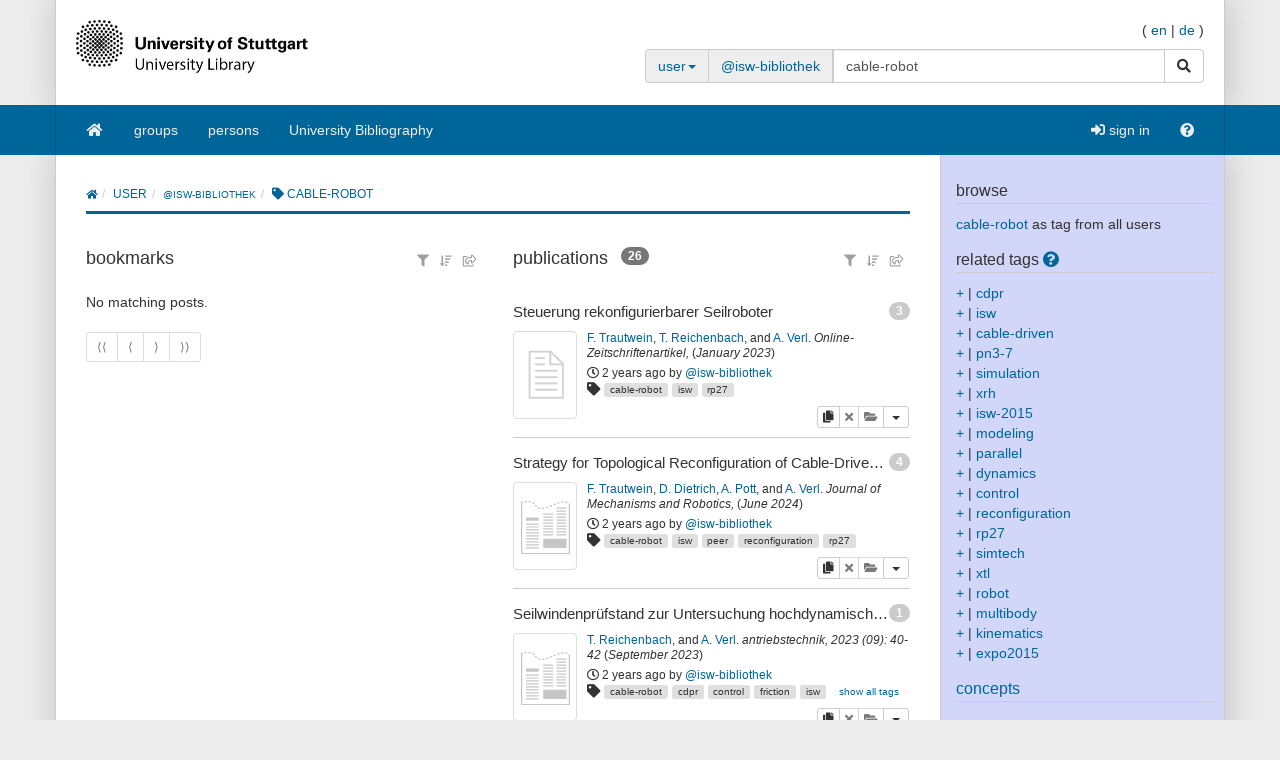

--- FILE ---
content_type: text/html;charset=UTF-8
request_url: https://puma.ub.uni-stuttgart.de/user/isw-bibliothek/cable-robot
body_size: 22704
content:
<!DOCTYPE HTML SYSTEM "about:legacy-compat">
<html><head><meta charset="UTF-8"/><meta content="width=device-width, initial-scale=1.0" name="viewport"/><link rel="stylesheet" type="text/css" href="/resources/css/bootstrap-style.css" /><link type="image/png" href="/resources/image/favicon.png" rel="icon"/><script src="/resources/javascript/merged/global.js" type="text/javascript"></script><script type="text/javascript">
					var projectName = "PUMA";
					var ckey = "7c0d420efe1d420164d109be265dd051";
					var currUser = "";
					var userSettings = {
						"logging" : false,
						"tagbox" : {
							"style" : 0,
							"sort"  : 0,
							"minfreq" : 0
						},
						"confirmDelete" : true
					};
					var groups =
						null
					;
					var requUser = "isw-bibliothek";
					var hiddenSystemTags = [
						 { name: "reported", toHide: true, hasArguments: true }, { name: "myown", toHide: false, hasArguments: false }, { name: "external", toHide: true, hasArguments: true }, { name: "unfiled", toHide: true, hasArguments: true }, { name: "relevantfor", toHide: true, hasArguments: true }, { name: "jabref", toHide: false, hasArguments: true }, { name: "hidden", toHide: true, hasArguments: true }, { name: "sent", toHide: true, hasArguments: true }, { name: "rel", toHide: true, hasArguments: true }, { name: "send", toHide: true, hasArguments: true }, { name: "report", toHide: true, hasArguments: true }, { name: "for", toHide: true, hasArguments: true }
					];
				</script><script type="text/javascript">
			var LocalizedStrings = {"bibtex.actions.private_document.download":"download","organizations.intro.search.result":"{0} hits for your search","post.resource.suggestion.help":"other users chose:","bookmarks":"bookmarks","spheres.sphere.menu.load":"Loading Spheres ...","navi.group.groupRequest":"create new group","navi.group.activity":"group activity","navi.spheres.inactive":"Sign in to see your spheres.","navi.duplicates":"duplicates","navi.friend":"friend","navi.password.ldap":"pin code","navi.openid":"openID","navi.admin.oauthConsumers":"oauth","navi.imports":"import bookmarks","navi.passChangeOnRemind":"password change","navi.bibtexhashexample":"calculate hashes","navi.admin_spammer":"Admin: Spammer","navi.url":"url","navi.inbox":"inbox","navi.postBookmark":"add bookmark","navi.go":"go","navi.all.persons":"all","navi.groups.cap":"Groups","navi.personsGenealogy":"genealogy","navi.federatedAuthor":"federated search: author","navi.federated":"federated search","navi.password":"password","navi.posts":"posts","navi.followedPosts":"followed posts","navi.bibtex":"export BibTeX","navi.search.hint":"fulltext search","navi.editOwnConcepts":"edit own concepts","navi.passReminder":"password reminder","navi.automatic.groupRequest":"create group","navi.clipboard":"clipboard","navi.reporting":"reporting","navi.relations.cap":"Concepts","navi.group":"group","navi.organizations":"organizations","navi.logout":"logout","navi.sync":"synchronization","navi.postPost":"add post","navi.projects":"projects","navi.admin.spam":"spam","navi.spheres":"spheres","navi.recentlyDiscussedPosts":"discussed posts","navi.concept":"concept","navi.admin_spam":"Admin: Spam","navi.oauth.authorization":"remote access authorization","navi.settings.inactive":"Sign in for updating your user settings.","navi.admin.searchIndices":"search indices","navi.help":"help","navi.groupRequest":"group request","navi.classifier_nospammer":"Classifier: No Spammer","navi.project":"project","navi.followees":"followed users","navi.editGoldStandardPublication":"edit community post","navi.myPosts":"my posts","navi.admin.recommenders":"recommenders","navi.infobox":"info","navi.login.group":"group login","navi.clipboard.empty":"your clipboard is empty","navi.spam":"spam","navi.blog":"blog","navi.author":"author","navi.export.persons":"Export Persons","navi.organizations.all":"all organizations","navi.documents":"documents","navi.cv.my":"my curriculum vitae","navi.spheres.cap":"Spheres","navi.editTags":"edit tags","navi.tag":"tag","navi.admin_unsure":"Admin: Unsure","navi.classifier_spammer":"Classifier: Spammer","navi.navigation.toggle":"Toggle navigation","navi.publications.autolink":"Automatically linked publications","navi.statistics":"statistics","navi.all":"all","navi.inClipboard.singular":"there is one post on your clipboard","navi.editBookmark":"edit bookmark","navi.popular":"popular","navi.apikey":"API key\t","navi.friend.shared":"shared with friend","navi.editGoldStandardBookmark":"edit community post","navi.bibtexkey":"BibTeX key","navi.groupsettings":"settings","navi.viewable":"viewable","navi.export":"export","navi.federatedUser":"federated search: user","navi.login":"sign in","navi.spammertags":"spammertags","navi.classifier_evaluate":"Modified BibTeX Users","navi.postPublicationPopup":"post publication (popup)","navi.relevantFor":"relevant for","navi.mysearch":"mySearch","navi.username":"username","navi.groups":"groups","navi.admin.statistics":"statistics","navi.inbox.empty":"your inbox is empty","navi.tag.hint":"tag(s)","navi.editTagsAndConcepts":"edit your tags and concepts","navi.concept.hint":"concept tag(s)","navi.admin_nospammer":"Admin: No Spammer","navi.publication":"publication","navi.search.cap":"Search","navi.syncservice":"Synchronization server","navi.oauth.consumers":"OAuth consumers","navi.projects.all":"all projects","navi.home":"home","navi.persons":"persons","navi.sidebar.toggle":"Collapse/Open Sidebar","navi.cv":"curriculum vitae","navi.postBookmarkPopup":"post bookmark (popup)","navi.settings":"settings","navi.inInbox":"there are {0} posts in your inbox","navi.tags":"tags","navi.register":"register","navi.search":"search","navi.spheres.my":"mySpheres","navi.loggedInAs":"logged in as","navi.uploadCustomLayout":"upload custom JabRef layout","navi.publications":"publications","navi.inbox.inactive":"Sign in to see your inbox posts.","navi.editPublication":"edit publication","navi.my.plural":"my","navi.friendsPosts":"posts for friends","navi.followers":"followers","navi.inClipboard":"there are {0} posts on your clipboard","navi.cv.abbrev":"CV","navi.classifier_nospammer_unsure":"Classifier: No Spammer (U)","navi.group.hint":"<group>","navi.author.hint":"author(s)","navi.admin":"admin","navi.cvedit":"curriculum vitae","navi.clipboard.inactive":"Sign in to see the posts in your clipboard.","navi.browse":"browse publications","navi.newregistrations":"New registrations","navi.editTags.inactive":"Sign in to edit your tags.","navi.classifier_spammer_unsure":"Classifier: Spammer (U)","navi.myprofile":"my profile","navi.group.cap":"Group","navi.postPublication":"add publication","navi.search.in_group":"in group","navi.pdfs":"documents","navi.oauth.denial":"remote access denied","navi.topics":"topics","navi.federatedBibtexKey":"federated search: BibTeX key","navi.join":"Join Group {0}","navi.bibtexkey.hint":"BibTeX key","navi.export.projects":"Export Projects","navi.friends":"friends","navi.authors":"authors","navi.report":"report","navi.user":"user","navi.my":"my","navi.account":"account","navi.federatedGroup":"federated search: group","navi.groups.all":"all groups","navi.admin.groups":"groups","navi.admin_lucene":"Admin: Lucene","navi.user.hint":"user name","navi.news":"news","navi.person":"person","navi.admin.sync":"synchronization","navi.project.settings":"settings","navi.concepts":"concepts","navi.group.settings":"settings","navi.username.ldap":"usernumber","navi.sphere":"sphere","navi.privatePosts":"private posts","navi.discussedPosts":"discussed posts","navi.passReminder.button":"send","navi.gender":"gender","navi.inInbox.singular":"there is one post in your inbox","navi.postsOfFriends":"posts of friends","navi.editConcepts":"edit concepts","navi.relations":"concepts","navi.federatedTag":"federated search: tag","navi.export.publications":"Export Publications","navi.sphere.title":"sphere :: {0}","navi.buttons":"buttons","navi.login.permanent":"permanent login","navi.recommendedPosts":"recommended posts","navi.discussions":"discussions","navi.about":"<a href=\"/help_en/Contact\">Contact</a>","post.resource.discussion.info":"This discussion item was deleted.","post_publication.search.loading":"searching for publications \u2026","post_bibtex.orcid.action.error.invalidId":"The given ORCID iD is not valid.","qrcode.actions.download":"without a QR Code","post.actions.edit.tags.copied":"copied","post_bibtex.orcid.action.error.noWorks":"The person with the given ORCID iD has no works listed.","follow.link.text.remove":"remove","navi.openid":"openID","resourceType.BibTex.plural":"publications","resourceType.Resource.plural":"bookmarks and publications","resourceType.Bookmark.plural":"bookmarks","cv.options.hide_details":"[hide details]","discussion.show.more":"show all discussion","delete":"delete","persons.others":"other","search.extended.field.placeholder":"Filter by a field","search.extended.field.language":"Language","search.extended.field.editor.hint":"Lastname, Firstname","search.extended.field.institution":"Institution","search.extended.to":"to","search.extended.field.adress":"Adress","search.extended.field.title":"Title","search.extended.field.series":"Series","search.extended.hide":"Hide","search.extended.field.journal":"Journal","search.extended.year.placeholder":"Filter by year","search.extended.field.author.hint":"Lastname, Firstname","search.extended.field.isbn":"ISBN","search.extended.field.group":"Group","search.extended.field.additionalKey":"Additional Key","search.extended.year.range":"Year range","search.extended.field.misc":"Misc","search.extended.field.publisher":"Publisher","search.extended.field.school":"School","search.extended.entrytype":"Entrytypes","search.extended.header":"Advanced search","search.extended.field.issn":"ISSN","search.extended.field.organization":"Organization","search.extended.from":"from","search.extended.add":"Add","search.extended.year":"Year","search.extended.field.author":"Author","search.extended.field.doi":"DOI","search.extended.year.range.placeholder":"Select year range","search.extended.filters":"Filters","search.extended.or":"OR","search.extended.field.editor":"Editor","search.extended.and":"AND","search.extended.field":"Field","search.extended.field.edition":"Edition","search.extended.field.user":"User","search.extended.field.volume":"Volume","search.extended.not":"NOT","error.user.none_existing_user":"The user with the name {0} does not exist in our system.","report.error.feedback.error":"We are currently unable to send the report. Please try again at a later moment.","navi.search.hint":"fulltext search","mysearch.option.result.lang":"results","bibtex.actions.pick.title":"add this publication to your clipboard","search.extended.field.placeholder":"Filter by a field","post.bibtex.inconsistentFiletype":"The file-extension of the document's new name has to be the same as in the old name.","save":"Save","less":"less","follow.following":"following","bibtex.actions.bibtex":"BibTeX","spheres.sphere.menu.user":"user","edittags.update.success":"Tags were updated successfully.","export.bibtex.title":"export as BibTeX","mysearch.option.filter.text":"<enter title, authors or tags>","bibtex.citation_format.loading":"loading ... ","posts":"posts","bibtex.actions.private_document.upload.title":"upload your private copy (PDF, PS, ...) of this publication.","error":"Error","delete.confirm":"(You can disable this confirmation on the settings page.)","bibtex.actions.url.title":"this publication contains a URL which is linked here","bibtex.actions.url":"URL","navi.group.hint":"<group>","list.show":"show","post.resource.fields.detailed.show.all":"show all fields","discussion.show.less":"show only the last five reviews/comments","export.copyToLocalClipboard.error":"Failed to copy the citation to your local clipboard. Please update your browser to the lastest version.","post.resource.entrytype.patent":"patent*","post.resource.entrytype.help.learnMore":"Learn more.","post.resource.entrytype.proceedings.title":"Proceedings","post.resource.entrytype.software.description":"Software refers to scientific <span class='underline'>Computer Programs</span> with associated documentation. This publication type also includes <span class='underline'>Manuals</span>. Contributions to scientific blogs are part of the publication type <b>Electronic</b>.","post.resource.entrytype.sourceedition.description":"A source edition is the publication of historical or cultural sources with a substantial contribution by the source editor as an article or book. This publication type also contains academic <span class='underline'>Music Editions</span>.","post.resource.entrytype.collection":"","post.resource.entrytype.inproceedings.description":"An article in the conference proceedings","post.resource.entrytype.collection.description":"A book without a specific author, containing different articles of different authors, where a publisher is given","post.resource.entrytype.periodical.description":"A regularly appearing published work (e.g., a newspaper)","post.resource.entrytype.booklet.description":"A printed and bound work where no publisher or financing institution is given","post.resource.entrytype.patent.description":"A patent","post.resource.entrytype.article.title":"Article","post.resource.entrytype.bookreview.title":"Book Review","post.resource.entrytype.book.title":"Book","post.resource.entrytype.misc.description":"An entry type for publications that do not fit into the other types","post.resource.entrytype.book.description":"A book where a publisher is given","post.resource.entrytype.electronic.title":"Electronic","post.resource.entrytype.phdthesis.description":"A dissertation","post.resource.entrytype.review.title":"Review","post.resource.entrytype.phdthesis.title":"PhD thesis","post.resource.entrytype.specialissue.title":"Special Issue","post.resource.entrytype.standard.description":"A technical standard (e.g., ISO/IETF)","post.resource.entrytype.manual.title":"Manual","post.resource.entrytype.dataset.title":"Dataset","post.resource.entrytype.mastersthesis.title":"Mastersthesis","post.resource.entrytype.inbook.title":"Inbook","post.resource.entrytype.software.title":"Software","post.resource.entrytype.electronic":"electronic*","post.resource.entrytype.manual.description":"A technical documentation","post.resource.entrytype.preamble.description":"An introductory statement","post.resource.entrytype.preprint.title":"Preprint","post.resource.entrytype.specialissue.description":"A special issue of a scientific journal edited by one or more authors. It contains journal articles by various authors on a specific topic or conference.","post.resource.entrytype.booklet.title":"Booklet","post.resource.entrytype.techreport.description":"A work published by a university or other institution; typically a numbered work in a series","post.resource.entrytype.review.description":"A review is an <span class='underline'>Overview Article</span> summarizing published scholarly work on a certain scientific topic.","post.resource.entrytype.sourceedition.title":"Source Edition","post.resource.entrytype.techreport.title":"Techreport","post.resource.entrytype.proceedings.description":"A collection of papers published at a conference","post.resource.entrytype.standard.title":"Standard","post.resource.entrytype.unpublished.title":"Unpublished","post.resource.entrytype.conference":"conference*","post.resource.entrytype.dataset":"dataset*","post.resource.entrytype.electronic.description":"An electronic publication (e.g., a blog post)","post.resource.entrytype.incollection.description":"A part of a book with a separate title","post.resource.entrytype.help.title":"The type of the publication","post.resource.entrytype.description":"The entry type of the publication.","post.resource.entrytype.presentation.description":"A talk at an event","post.resource.entrytype.preamble.title":"Preamble","post.resource.entrytype.presentation.title":"Presentation","post.resource.entrytype.inproceedings.title":"Inproceedings","post.resource.entrytype.help":"<dl class=\"dl-horizontal\">\n<dt>article</dt>\n<dd>An article from a scientific journal.</dd>\n<dt>book</dt>\n<dd>A book with an explicit publisher.</dd>\n<dt>booklet</dt>\n<dd>A work that is printed and bound, but without a named publisher or sponsoring institution.</dd>\n<dt>conference*</dt>\n<dd>A contribution to a conference that did not appear in the proceedings.</dd>\n<dt>electronic*</dt>\n<dd>An electronic publication (e.g., a blog post).</dd>\n<dt>inbook</dt>\n<dd>A part of a book (e.g., a chapter or a page range).</dd>\n<dt>incollection</dt>\n<dd>A part of a book with a separate title.</dd>\n<dt>inproceedings</dt>\n<dd>An article in the conference proceedings.</dd>\n<dt>manual</dt>\n<dd>A technical documentation.</dd>\n<dt>mastersthesis</dt>\n<dd>A bachelor or master's thesis (a more precise specification is possible with the \"type\" field).</dd>\n<dt>misc</dt>\n<dd>An entry type for publications that do not fit into the other types.</dd>\n<dt>patent*</dt>\n<dd>A patent.</dd>\n<dt>periodical*</dt>\n<dd>A regularly appearing published work (e.g., a newspaper).</dd>\n<dt>phdthesis</dt>\n<dd>A dissertation.</dd>\n<dt>preamble*</dt>\n<dd>An introductory statement.</dd>\n<dt>presentation*</dt>\n<dd>A talk at an event.</dd>\n<dt>proceedings</dt>\n<dd>A collection of papers published at a conference.</dd>\n<dt>standard*</dt>\n<dd>A technical standard (e.g., ISO/IETF).</dd>\n<dt>techreport</dt>\n<dd>A work published by a university or other institution; typically a numbered work in a series.</dd>\n<dt>unpublished</dt>\n<dd>A work with an author and title that has not been published.</dd>\n</dl>","post.resource.entrytype.habilitation.title":"Habilitation","post.resource.entrytype.collection.title":"Collection","post.resource.entrytype.unpublished.description":"A work with an author and title that has not been published","post.resource.entrytype.dataset.description":"A dataset","post.resource.entrytype.incollection.title":"Incollection","post.resource.entrytype.periodical.title":"Periodical","post.resource.entrytype.periodical":"periodical*","post.resource.entrytype.patent.title":"Patent","post.resource.entrytype.article.description":"An article from a scientific journal","post.resource.entrytype.habilitation.description":"A scientific work required for receiving the Venia legendi.","post.resource.entrytype.conference.description":"A contribution to a conference that did not appear in the proceedings","post.resource.entrytype.misc.title":"Misc","post.resource.entrytype.masterthesis.description":"A bachelor or master's thesis (a more precise specification is possible with the \"type\" field)","post.resource.entrytype.bookreview.description":"The entry type book review is a critical appraisal of books or articles, or a summary of the work which was not published by the author himself.","post.resource.entrytype.conference.title":"Conference","post.resource.entrytype.inbook.description":"A part of a book (e.g., a chapter or a page range)","navi.tag.hint":"tag(s)","qrcode.info.embedderInfoMessage":"By default your document is downloaded with an embedded QR Code containing the URL to the corresponding {0} post. You can later add that publication to your clipboard simply by scanning the QR-Code using a webcam on your clipboard page. Thus you can quickly compile a reference list from the publications you have printed. If you follow this link you will be provided with the original document without an embedded QR Code.","spheres.sphere.menu.users":"users","cv.options.show_details":"[show details]","error.field.valid.spheres":"Please enter a valid sphere-name.","post.bibtex.uploadCancel":"File upload cancelled","post.actions.edit.gold.references.delete.confirm":"Do you really want to delete this reference?","tagbox.cloud":"cloud","tagbox.minfreq":"minfreq","tagbox.freq":"freq","tagbox.alph":"alpha","tagbox.list":"list","groups.actions.unshareDocuments":"unshare","post.resource.misc.tooltipRemove":"remove this line","post.actions.edit.tags.recommended":"recommended","organizations.intro.search.resultMax":"more than {0} hits, please refine your search","error.user.no_valid_username":"Please enter a valid Username.","synchronization.server.reset.confirm":"Do you really want to reset the synchronization status?","options.tags":"- all tags -\t   ","groups.documentsharing.shared":"shares documents","publication.documents.rename.success":"Renamed document.","user.reported":"already reported as spammer","post.resource.suggestion.hint":"suggestions are available","post.resource.author":"author(s)","tagbox.minfreq":"minfreq","post.meta.unflag_as_spam":"no spam","friendoverview.friend":"friend","persons.intro.search.resultMax":"more than {0} hits, please refine your search","navi.password":"password","delete.confirm.inboxpost":"Do you really want to delete this post from the inbox?","delete.confirm.review":"Do you really want to delete this review?","delete.confirm.personResourceRelation":"Do you really want to unlink the selected publication from this person?","delete.confirm.document":"Do you really want to delete this document?","delete.confirm.extraurl":"Do you really want to delete this link?","delete.confirm.post":"Do you really want to delete this post?","delete.confirm.clipboardpost":"Do you really want to delete this post from the clipboard?","delete.confirm.comment":"Do you really want to delete this comment?","post.actions.edit.tags.myTags":"myTags","search.extended.year.range.placeholder":"Select year range","post.resource.review.rating0":"Are you sure that you want to rate this resource with zero stars?","publication.export.simple_bibtex.title":"show this publication in BibTeX format","navi.group":"group","report.error.feedback.success":"Thank you for the report.","bibtex.actions.url.inactive":"no URL is attached to this post","list.more":"show more entries","post.bibtex.changeFiletype":"Do you really want to edit the file's format?","error.field.valid.bibtexKey.generation":"Could not generate BibTeX key, since neither author, nor year, nor title were given. Please fill one of the form fields first.","edittags.update.error":"An error occured while updating tags. Try again.","person.show.error.addRoleFailed":"Adding the role has failed.","list.hide":"hide","post.bibtex.fileExists":"The document already exists.","organizations.intro.search.result0":"Sorry, there are no results for your search request.","post.resource.generateBibtexKey.export":"generated BibTeX keys","post.resource.fields.detailed.show.required":"show required fields only","search.extended.year.placeholder":"Filter by year","persons.intro.search.result":"{0} hits for your search","post.meta.flag_as_spam":"spam","post.bibtex.fileUploading":"Uploading document...","post.resource.personnames.export":"person names in \"First Last\" order","export.copyToLocalClipboard.success":"Copied citation to your local clipboard.","persons.intro.search.result0":"Sorry, there are no results for your search request.","more":"more","navi.password.ldap":"pin code","post.resource.editor":"editor(s)","navi.username":"username","options.authors":"- all authors -","post_bibtex.orcid.action.error.connection":"Could not connect to the ORCID API. Please try again later.","post.resource.misc":"misc fields","list.less":"hide entries","friendoverview.friend.remove":"remove","post.meta.unflag_as_spam.title":"Mark this post as no spam","upload.cancel":"cancel upload","publications":"publications","post.meta.flag_as_spam.title":"Mark this post as spam","post_publication.search.notfound":"No match found. Please click here to post the publication manually.","navi.username.ldap":"usernumber"}
			</script><meta name="author" content="DS Chair, University of Würzburg and IPA Group, Humboldt-Unversität zu Berlin, and KDE Group, University of Kassel, and L3S Research Center, Hanover (Germany)" lang="en"/><meta name="keywords" content="collaborative tagging, publication management, BibTeX, bookmarks, folksonomy, knowledge management" lang="en"/><meta name="description" content="The blue social bookmark and publication sharing system." lang="en"/><link href="https://blog.bibsonomy.org/feeds/posts/default" title="PUMA Blog - Atom" type="application/atom+xml" rel="alternate"/><link href="https://blog.bibsonomy.org/feeds/posts/default?alt=rss" title="PUMA Blog - RSS" type="application/rss+xml" rel="alternate"/><title>isw-bibliothek &gt; cable-robot | PUMA</title><link href="/publrss/user/isw-bibliothek/cable-robot" title="Publication RSS feed for /user/isw-bibliothek/cable-robot" type="application/rss+xml" rel="alternate"/><link href="/burst/user/isw-bibliothek/cable-robot" title="Burst RSS feed for /user/isw-bibliothek/cable-robot" type="application/rss+xml" rel="alternate"/><link href="/swrc/user/isw-bibliothek/cable-robot" title="SWRC output for /user/isw-bibliothek/cable-robot" type="application/rdf+xml" rel="alternate"/><link href="/rss/user/isw-bibliothek/cable-robot" title="Bookmark RSS feed for /user/isw-bibliothek/cable-robot" type="application/rss+xml" rel="alternate"/><link href="https://puma.ub.uni-stuttgart.de/unapi" title="unAPI" type="application/xml" rel="unapi-server"/><script src="/resources/javascript/resourceLayout.js" type="text/javascript"></script></head><body data-target="#sidebar-nav" data-spy="scroll"><div class="container header"><div class="bib-header" id="page-header"><div class="row"><div class="col-md-6"><div class="row"><div class="col-xs-3 puma-logo-left"><img src="/resources_puma/image/puma_en.png" id="puma-logo-img"/></div><div class="col-xs-9 puma-logo-right"><h1><a href="/" title="home">PUMA</a></h1><p class="logo-desc"><small>academical publication management<br />collect, organize, and share publications</small></p></div></div></div><div class="col-md-6"><div class="pull-right" id="lang-switcher"><span>(&nbsp;</span><a href="/user/isw-bibliothek/cable-robot?lang=en">en</a><span>&nbsp;|&nbsp;</span><a href="/user/isw-bibliothek/cable-robot?lang=de">de</a><span>&nbsp;)</span></div><br style="clear: both;"/><p style="line-height: 9px; font-size:9px; padding:0;margin:0;">&nbsp;</p><div id="search"><div class=""><form class="smallform" method="get" action="/user/isw-bibliothek"><div class="input-group"><div class="input-group-addon"><a data-toggle="dropdown" class="dropdown-toggle" style="background-color: #eee;" href="#"><span class="search-scope">user</span><span class="caret"></span></a><ul role="menu" class="dropdown-menu"><li><a onclick="return switchNavi(&apos;tag&apos;, this);">tag</a></li><li><a onclick="return switchNavi(&apos;user&apos;, this);">user</a></li><li><a onclick="return switchNavi(&apos;group&apos;, this);">group</a></li><li><a onclick="return switchNavi(&apos;author&apos;, this);">author</a></li><li><a onclick="return switchNavi(&apos;concept/tag&apos;, this);">concept</a></li><li><a onclick="return switchNavi(&apos;bibtexkey&apos;, this);">BibTeX key</a></li><li><a onclick="return switchNavi(&apos;search&apos;, this);">search</a></li></ul></div><span class="input-group-addon" id="pathPart"><a href="/user/isw-bibliothek">@isw-bibliothek</a></span><input value="cable-robot" id="inpf" name="tag" size="20" type="text" class="form-control"/><span class="input-group-btn"><button type="submit" class="btn btn-default"><span class="sr-only">search</span><span class="fa fa-search      "></span></button></span></div><div class="pull-right"></div></form></div></div></div></div></div></div><nav id="navigation" role="navigation" class="navbar navbar-bibsonomy"><div class="container navi noborder"><div class="navbar-header"><button data-target="#bs-navbar-collapse" data-toggle="collapse" class="navbar-toggle btn btn-default navbar-btn" type="button"><span class="sr-only">Toggle navigation</span><span class="icon-bar"></span><span class="icon-bar"></span><span class="icon-bar"></span></button><button data-target="#bs-navbar-user-collapse" data-toggle="collapse" class="navbar-toggle btn btn-default navbar-btn" type="button" style="border:none" id="menu-user-icon-toggle-button"><span class="sr-only">Toggle navigation</span><span class="fa fa-user      "></span><b class="caret" id="caret-with-margin">&nbsp;</b></button></div><div class="collapse" id="bs-navbar-user-collapse"><ul class="navbar-nav nav visible-xs"><li><a href="/login_saml?rememberMe=true"><span class="fa fa-sign-in      "></span>&nbsp;sign in</a></li></ul></div><div class="collapse navbar-collapse" id="bs-navbar-collapse"><ul class="nav navbar-nav"><li class=""><a href="/"><span class="fa fa-home   fa-fw   "></span></a></li><li class=""><a href="/groups">groups</a></li><li class=""><a href="/persons">persons</a></li><li class=""><a href="/explore/group/unibibliografie">University Bibliography</a></li></ul><ul class="nav navbar-nav navbar-right hidden-xs"><li><a href="/login_saml?rememberMe=true"><span class="fa fa-sign-in      "></span>&nbsp;sign in</a></li><li class=""><a href="/help_en/Main"><span class="fa fa-question-circle      "></span></a></li></ul></div></div></nav><div aria-labelledby="loginModalLabel" role="dialog" tabindex="-1" id="loginModal" class="modal fade"><div role="document" class="modal-dialog"><div class="modal-content"><div class="modal-header"><button aria-label="Close" data-dismiss="modal" class="close" type="button"><span aria-hidden="true">&times;</span></button><h2 id="loginModalLabel" class="modal-title">Login</h2></div><div class="modal-body"><p class="authHelp">Login as group.</p><form class="form" method="POST" id="form_internal" action="/login_internal"><div class="form-group"><div class="input-group"><span class="input-group-addon">@</span><input placeholder="username" class="form-control input-lg" name="username" type="text"/></div></div><div class="form-group"><div class="input-group"><span class="input-group-addon"><span class="fa fa-key      "></span></span><input placeholder="password" class="form-control input-lg" name="password" type="password"/></div></div><input name="rememberMe" value="on" type="hidden"/><input value="/user/isw-bibliothek/cable-robot" name="referer" type="hidden"/><input value="0" name="selTab" type="hidden"/><div class="row"><div class="col-sm-8"><p><a href="/reminder"><small>I've lost my password.</small></a></p></div><div class="col-sm-4 text-right"><button class="btn btn-primary" type="submit">sign in</button></div></div></form><hr/><p class="authHelp">Login with ac- oder st-account </p><a class="btn btn-primary btn-block" href="/login_saml?rememberMe=true">sign in</a></div></div></div></div><div class="container main"><div class="row"><div class="col-md-9 col-sm-12 col-xs-12 content"><div id="globalErrors"><div id="globalAjaxAlerts"></div></div><ol class="breadcrumb"><li><a href="/"><span class="fa fa-home"></span></a></li><li class="">user</li><li class=""><a href="/user/isw-bibliothek">@isw-bibliothek</a></li><li class="active"><span class="fas fa-tag"></span> cable-robot</li></ol><div class="wrapper"><div id="intro"></div><div aria-labelledby="exportModalLabel" role="dialog" tabindex="-1" id="exportModal" class="modal fade"><div role="document" class="modal-dialog"><div class="modal-content"><div class="modal-header"><button aria-label="Close" data-dismiss="modal" class="close" type="button"><span aria-hidden="true">&times;</span></button><h4 id="exportModalLabel" class="modal-title">Publication title</h4></div><div class="modal-body"><div id="exportModalCitation"></div><button value="Copy citation to your local clipboard" name="" onclick="" data-dismiss="" data-target="" data-toggle="" class="btn-block btn btn-default   " type="button" id="copyToLocalClipboard" title=""><span class="fa fa-clipboard"></span> <span class="button-text">Copy citation to your local clipboard</span></button></div><div class="modal-footer"><button data-dismiss="modal" class="btn btn-default" type="button">close</button></div></div></div></div><div class="row"><div class="col-md-6 bookmark-list"><h3 class="list-headline">bookmarks	
					&nbsp;<small class="hidden-lg hidden-md">(<a href="" id="hide-bookmarks">hide</a>)</small> <div class="btn-group dropdown-align-right all-resources-menu"><div class="btn-group"><button value="" name="" onclick="" data-dismiss="" data-target="" data-toggle="dropdown" class="btn btn-link btn-xs dropdown-toggle " type="button" id="" title="filter displayed posts"><span class="fa fa-filter"></span> </button><ul class="dropdown-menu" id="filter-dropdown-menu"><li class="dropdown-header">display</li><li class="disabled"><a href="#">all</a></li><li><a href="/user/isw-bibliothek/cable-robot?resourcetype=bookmark"><span class="fa fa-globe  fa-space-after-5    "></span>bookmarks only</a></li><li class="dropdown-header">bookmarks&nbsp;per page</li><li><a href="/user/isw-bibliothek/cable-robot?bookmark.entriesPerPage=5">5</a></li><li><a href="/user/isw-bibliothek/cable-robot?bookmark.entriesPerPage=10">10</a></li><li class="disabled"><a href="#">20</a></li><li><a href="/user/isw-bibliothek/cable-robot?bookmark.entriesPerPage=50">50</a></li><li><a href="/user/isw-bibliothek/cable-robot?bookmark.entriesPerPage=100">100</a></li></ul></div><div class="btn-group"><button value="" name="" onclick="" data-dismiss="" data-target="" data-toggle="dropdown" class="btn btn-link btn-xs dropdown-toggle " type="button" id="" title="change order or sort of displayed posts"><span class="fa fa-sort-amount-asc"></span> </button><ul class="dropdown-menu" id="sorting-dropdown-menu"><li class="dropdown-header">sort by</li><li class="sort-selection sort-selected"><a href="/user/isw-bibliothek/cable-robot?sortPage=date&sortPageOrder=asc"><span class="fa fa-clock-o   fa-fw   "></span>added at<span class="fa fa-arrow-down   fa-fw   "></span></a></li><li class="sort-selection"><a href="/user/isw-bibliothek/cable-robot?sortPage=title&sortPageOrder=asc"><span class="fa fa-heading   fa-fw   "></span>title</a></li><li class="divider"></li></ul></div><div class="btn-group"><button value="" name="" onclick="" data-dismiss="" data-target="" data-toggle="dropdown" class="btn btn-link btn-xs dropdown-toggle " type="button" id="" title="export options for displayed posts"><span class="fa fa-share-square-o"></span> </button><ul class="dropdown-menu" id="export-dropdown-menu"><li><a href="/rss/user/isw-bibliothek/cable-robot"><span class="fa fa-rss  fa-space-after-5    "></span>RSS</a></li><li><a href="/bookbib/user/isw-bibliothek/cable-robot"><span class="fa fa-book  fa-space-after-5    "></span>BibTeX</a></li><li><a href="/xml/user/isw-bibliothek/cable-robot"><span class="fa fa-code  fa-space-after-5    "></span>XML</a></li></ul></div></div></h3><div class="bookmarksContainer standard" id="bookmarks_0"><ul class="posts standard media-list"><span class="post none">No matching posts.</span></ul><div class="standard" id="bookmarksfooter"><ul class="pagination pagination-sm"><li class="disabled"><span class="listnav">&lang;&lang;</span></li><li class="disabled"><span class="listnav">&lang;</span></li><li class="disabled"><span class="listnav">&rang;</span></li><li class="disabled"><span class="listnav">&rang;&rang;</span></li></ul></div></div></div><div class="col-md-6 publication-list"><h3 class="list-headline">publications
				&nbsp;<small class="hidden-lg hidden-md">(<a href="" id="hide-publications">hide</a>)</small><span style="position:relative; top: -3px; left: 3px;" title="total:  26 publications" class="badge">26</span>
					&nbsp;
				 <div class="btn-group dropdown-align-right all-resources-menu"><div class="btn-group"><button value="" name="" onclick="" data-dismiss="" data-target="" data-toggle="dropdown" class="btn btn-link btn-xs dropdown-toggle " type="button" id="" title="filter displayed posts"><span class="fa fa-filter"></span> </button><ul class="dropdown-menu" id="filter-dropdown-menu"><li class="dropdown-header">display</li><li class="disabled"><a href="#">all</a></li><li><a href="/user/isw-bibliothek/cable-robot?resourcetype=publication"><span class="fa fa-book  fa-space-after-5    "></span>publications only</a></li><li class="dropdown-header">publications&nbsp;per page</li><li><a href="/user/isw-bibliothek/cable-robot?bibtex.entriesPerPage=5">5</a></li><li><a href="/user/isw-bibliothek/cable-robot?bibtex.entriesPerPage=10">10</a></li><li class="disabled"><a href="#">20</a></li><li><a href="/user/isw-bibliothek/cable-robot?bibtex.entriesPerPage=50">50</a></li><li><a href="/user/isw-bibliothek/cable-robot?bibtex.entriesPerPage=100">100</a></li></ul></div><div class="btn-group"><button value="" name="" onclick="" data-dismiss="" data-target="" data-toggle="dropdown" class="btn btn-link btn-xs dropdown-toggle " type="button" id="" title="change order or sort of displayed posts"><span class="fa fa-sort-amount-asc"></span> </button><ul class="dropdown-menu" id="sorting-dropdown-menu"><li class="dropdown-header">sort by</li><li class="sort-selection sort-selected"><a href="/user/isw-bibliothek/cable-robot?sortPage=date&sortPageOrder=asc"><span class="fa fa-clock-o   fa-fw   "></span>added at<span class="fa fa-arrow-down   fa-fw   "></span></a></li><li class="sort-selection"><a href="/user/isw-bibliothek/cable-robot?sortPage=title&sortPageOrder=asc"><span class="fa fa-heading   fa-fw   "></span>title</a></li><li class="sort-selection"><a href="/user/isw-bibliothek/cable-robot?sortPage=author&sortPageOrder=asc"><span class="fa fa-user   fa-fw   "></span>author</a></li><li class="sort-selection"><a href="/user/isw-bibliothek/cable-robot?sortPage=pubdate&sortPageOrder=desc"><span class="fa fa-calendar-alt   fa-fw   "></span>publication date</a></li><li class="sort-selection"><a href="/user/isw-bibliothek/cable-robot?sortPage=entrytype&sortPageOrder=asc"><span class="fa fa-book   fa-fw   "></span>entry type</a></li><li class="divider"></li><li><a href="/help_en/SortingPublications">help for advanced sorting...</a></li></ul></div><div class="btn-group"><button value="" name="" onclick="" data-dismiss="" data-target="" data-toggle="dropdown" class="btn btn-link btn-xs dropdown-toggle " type="button" id="" title="export options for displayed posts"><span class="fa fa-share-square-o"></span> </button><ul class="dropdown-menu" id="export-dropdown-menu"><li><a id="bibtexListExport" href="/bib/user/isw-bibliothek/cable-robot"><span class="fa fa-book  fa-space-after-5    "></span>BibTeX</a></li><li><a href="/csv/user/isw-bibliothek/cable-robot"><span class="fa fa-table  fa-space-after-5    "></span>CSV</a></li><li><a href="/burst/user/isw-bibliothek/cable-robot"><span class="fa fa-code-fork  fa-space-after-5    "></span>RDF</a></li><li><a href="/publrss/user/isw-bibliothek/cable-robot"><span class="fa fa-rss  fa-space-after-5    "></span>RSS</a></li><li class="divider"></li><li><a href="/export/user/isw-bibliothek/cable-robot">more...</a></li></ul></div></div></h3><div class="publicationsContainer standard" id="publications_0"><ul class="posts standard media-list"><li id="list-item-12fab5c9205fb29a4d3a0c1df4967157isw-bibliothek" class="media post odd" data-user="isw-bibliothek" itemscope="itemscope" itemtype="http://schema.org/ScholarlyArticle" data-intrahash="212fab5c9205fb29a4d3a0c1df4967157"><div class="clearline"> </div><h4 data-ident="12fab5c9205fb29a4d3a0c1df4967157" class="media-heading"><div><div class="clearline"> </div><a class="numpostsbadge pull-right" title="3 posts in the system" href="/bibtex/33536f7b31c05bded802be9f4553becd"><span class="badge">3</span></a><span class="ptitle"><a title="Steuerung rekonfigurierbarer Seilroboter" href="/bibtex/212fab5c9205fb29a4d3a0c1df4967157/isw-bibliothek"><span itemprop="name">Steuerung rekonfigurierbarer Seilroboter</span></a></span><div class="clearline"> </div></div></h4><div class="hidden-xs hidden-md media-left thumbnail-container"><a class="bibtex thumbnail" title="Steuerung rekonfigurierbarer Seilroboter" href="/bibtex/212fab5c9205fb29a4d3a0c1df4967157/isw-bibliothek"><span class="entrytype misc"></span></a><div class="fa in-my-collection"></div></div><div class="media-body"><div class="pdesc ellipsis"><div class="ellipsis-content"><span data-person-type="author" class="authorEditorList "><span><span itemtype="http://schema.org/Person" itemscope="itemscope" itemprop="author"><a title="Felix Trautwein" itemprop="url" href="/person/133536f7b31c05bded802be9f4553becd/author/0"><span itemprop="name">F. Trautwein</span></a></span>, </span><span><span itemtype="http://schema.org/Person" itemscope="itemscope" itemprop="author"><a title="Thomas Reichenbach" itemprop="url" href="/person/133536f7b31c05bded802be9f4553becd/author/1"><span itemprop="name">T. Reichenbach</span></a></span>, </span> and <span><span itemtype="http://schema.org/Person" itemscope="itemscope" itemprop="author"><a title="Alexander Verl" itemprop="url" href="/person/133536f7b31c05bded802be9f4553becd/author/2"><span itemprop="name">A. Verl</span></a></span></span>. </span><span class="additional-entrytype-information"><em>Online-Zeitschriftenartikel, </em>(<em><span>January 2023<meta content="January 2023" itemprop="datePublished"/></span></em>)</span></div></div><div class="pmeta"><span class="fa fa-clock-o"></span> <span title="Jun 7, 2024, 11:21 AM, changed on Jun 7, 2024, 11:21 AM" content="2024-06-07T11:21:41+0200" itemprop="dateCreated">2 years ago</span> by <a href="/user/isw-bibliothek">@isw-bibliothek</a></div><div class="ptags"><span class="all-tags-button label label-tag pull-right hidden"><a class="tag-popover" href="#">show all tags</a><div class="popover-content-custom hidden"><button onclick="javascript:$(this).parent().parent().prev().popover(&apos;hide&apos;);" class="close popover-content-custom-close" type="button">
							&nbsp;
							<span aria-hidden="true">&times;</span><span class="sr-only">Close</span></button><ul class="custom-all-tags-list"><li><span class="label label-success label-tag"><a href="/user/isw-bibliothek/cable-robot">cable-robot</a></span></li><li><span class="label label-grey label-tag"><a href="/user/isw-bibliothek/isw">isw</a></span></li><li><span class="label label-grey label-tag"><a href="/user/isw-bibliothek/rp27">rp27</a></span></li></ul><meta content="cable-robot isw rp27" itemprop="keywords"/></div></span><span class="fa fa-tag pull-left" style="margin-top: 2px;"></span> <div class="extend hiddenSystemTag pull-left"><a style="display: none;" class="system-tags-link" href="#" id="system-tags-link-12fab5c9205fb29a4d3a0c1df4967157isw-bibliothek"><span title="your hidden system tags" class="fa fa-asterisk"></span></a>&nbsp;
			
			<div id="system-tags-12fab5c9205fb29a4d3a0c1df4967157isw-bibliothek" class="popover popover-dismiss system-tags hide"><div class="help popover-title"></div><div href="#" class="help popover-content popover-dismissible"><button onclick="javascript:$(this).parent().parent().prev().popover(&apos;hide&apos;);" class="close" type="button" style="margin-top: -3px;">
						&nbsp;
						<span aria-hidden="true">&times;</span><span class="sr-only">Close</span></button><div style="margin-right: 25px;"><ul class="systemtags list-inline"></ul></div></div></div></div><span class="label label-grey label-tag"><a href="/user/isw-bibliothek/cable-robot">cable-robot</a></span><span class="label label-grey label-tag"><a href="/user/isw-bibliothek/isw">isw</a></span><span class="label label-grey label-tag"><a href="/user/isw-bibliothek/rp27">rp27</a></span><meta content="cable-robot isw rp27" itemprop="keywords"/></div><div class="post-buttons pull-right"><div class="edit-media-buttons btn-group btn-group-xs dropdown dropdown-align-right"><a title="copy this publication to your repository" href="/editPublication?hash=12fab5c9205fb29a4d3a0c1df4967157&user=isw-bibliothek&copytag=cable-robot+isw+rp27" class="btn btn-default btn-xs "><span class="fa fa-copy"></span><span class="sr-only">copy</span></a><a data-type="post" title="You can only delete publications from your own collection." href="/deletePost?owner=isw-bibliothek&ckey=7c0d420efe1d420164d109be265dd051&resourceHash=12fab5c9205fb29a4d3a0c1df4967157" class="btn btn-default btn-xs  disabled confirmdelete"><span class="fa fa-times"></span><span class="sr-only">delete</span></a><a href="/ajax/pickUnpickPost?hash=12fab5c9205fb29a4d3a0c1df4967157&amp;user=isw-bibliothek&amp;ckey=7c0d420efe1d420164d109be265dd051&amp;action=pick" title="sign in to add or remove posts from your clipboard" onclick="return pickUnpickPublication(this);" class="pickUnpickPostBtn btn btn-default btn-xs  disabled"><span class="fa fa-folder-open      "></span><span class="sr-only">add this publication to your clipboard</span></a><a data-toggle="dropdown" class="btn btn-default dropdown-toggle"><span class="caret"></span></a><ul style="min-width: 230px;" class="dropdown-menu"><li><a title="visit or create a community post" href="/bibtex/33536f7b31c05bded802be9f4553becd">community post</a></li><li class="disabled"><a title="" href="#">history of this post</a></li><li class="divider"></li><li><a title="this publication contains a URL which is linked here" href="https://digital.antriebstechnik.de/ant-marktuebersicht-2023/67408166/44" class="litem">URL</a></li><li class="disabled"><a title="No DOI is attached to this post." href="#">DOI</a></li><li class="divider"></li><li><a title="show this publication in BibTeX format" href="/bib/bibtex/212fab5c9205fb29a4d3a0c1df4967157/isw-bibliothek?formatEmbedded=true" data-style="BIBTEX" data-source="SIMPLE" class="litem publ-export">BibTeX</a></li><li><a title="export this publication in Endnote format" href="/endnote/bibtex/212fab5c9205fb29a4d3a0c1df4967157/isw-bibliothek?formatEmbedded=true" data-style="ENDNOTE" data-source="SIMPLE" class="litem publ-export">EndNote</a></li><li><a title="show this publication in APA format" href="/layout/apa_html/bibtex/212fab5c9205fb29a4d3a0c1df4967157/isw-bibliothek?formatEmbedded=true" data-style="APA_HTML" data-source="JABREF" class="litem publ-export">APA</a></li><li><a title="show this publication in Chicago format" href="/layout/chicago/bibtex/212fab5c9205fb29a4d3a0c1df4967157/isw-bibliothek?formatEmbedded=true" data-style="CHICAGO" data-source="JABREF" class="litem publ-export">Chicago</a></li><li><a title="show this publication in DIN 1505 format" href="/layout/din1505/bibtex/212fab5c9205fb29a4d3a0c1df4967157/isw-bibliothek?formatEmbedded=true" data-style="DIN1505" data-source="JABREF" class="litem publ-export">DIN 1505</a></li><li><a title="show this publication in Harvard format" href="/layout/harvardhtml/bibtex/212fab5c9205fb29a4d3a0c1df4967157/isw-bibliothek?formatEmbedded=true" data-style="HARVARDHTML" data-source="JABREF" class="litem publ-export">Harvard</a></li><li><a title="show this publication in MSOffice XML format" href="/layout/msofficexml/bibtex/212fab5c9205fb29a4d3a0c1df4967157/isw-bibliothek?formatEmbedded=true" data-style="MSOFFICEXML" data-source="JABREF" class="litem publ-export">MSOffice XML</a></li><li><abbr title="12fab5c9205fb29a4d3a0c1df4967157/isw-bibliothek" class="unapi-id"> </abbr></li></ul></div></div><div class="clearfix"> </div></div><div class="clearline"> </div></li><li id="list-item-0d6b7560b64afc00209f4788e979b58aisw-bibliothek" class="media post even" data-user="isw-bibliothek" itemscope="itemscope" itemtype="http://schema.org/ScholarlyArticle" data-intrahash="20d6b7560b64afc00209f4788e979b58a"><div class="clearline"> </div><h4 data-ident="0d6b7560b64afc00209f4788e979b58a" class="media-heading"><div><div class="clearline"> </div><a class="numpostsbadge pull-right" title="4 posts in the system" href="/bibtex/729f645e705e1e88e2a118a8fc0577c8"><span class="badge">4</span></a><span class="ptitle"><a title="Strategy for Topological Reconfiguration of Cable-Driven Parallel Robots" href="/bibtex/20d6b7560b64afc00209f4788e979b58a/isw-bibliothek"><span itemprop="name">Strategy for Topological Reconfiguration of Cable-Driven Parallel Robots</span></a></span><div class="clearline"> </div></div></h4><div class="hidden-xs hidden-md media-left thumbnail-container"><a class="bibtex thumbnail" title="Strategy for Topological Reconfiguration of Cable-Driven Parallel Robots" href="/bibtex/20d6b7560b64afc00209f4788e979b58a/isw-bibliothek"><span class="entrytype article"></span></a><div class="fa in-my-collection"></div></div><div class="media-body"><div class="pdesc ellipsis"><div class="ellipsis-content"><span data-person-type="author" class="authorEditorList "><span><span itemtype="http://schema.org/Person" itemscope="itemscope" itemprop="author"><a title="Felix Trautwein" itemprop="url" href="/person/1729f645e705e1e88e2a118a8fc0577c8/author/0"><span itemprop="name">F. Trautwein</span></a></span>, </span><span><span itemtype="http://schema.org/Person" itemscope="itemscope" itemprop="author"><a title="David Dietrich" itemprop="url" href="/person/1729f645e705e1e88e2a118a8fc0577c8/author/1"><span itemprop="name">D. Dietrich</span></a></span>, </span><span><span itemtype="http://schema.org/Person" itemscope="itemscope" itemprop="author"><a title="Andreas Pott" itemprop="url" href="/person/1729f645e705e1e88e2a118a8fc0577c8/author/2"><span itemprop="name">A. Pott</span></a></span>, </span> and <span><span itemtype="http://schema.org/Person" itemscope="itemscope" itemprop="author"><a title="Alexander Verl" itemprop="url" href="/person/1729f645e705e1e88e2a118a8fc0577c8/author/3"><span itemprop="name">A. Verl</span></a></span></span>. </span><span class="additional-entrytype-information"><span itemtype="http://schema.org/PublicationIssue" itemscope="itemscope" itemprop="isPartOf"><em><span itemprop="journal">Journal of Mechanisms and Robotics</span>, </em>  </span>(<em><span>June 2024<meta content="June 2024" itemprop="datePublished"/></span></em>)</span></div></div><div class="pmeta"><span class="fa fa-clock-o"></span> <span title="Jun 4, 2024, 3:34 PM, changed on Jun 4, 2024, 3:34 PM" content="2024-06-04T15:34:09+0200" itemprop="dateCreated">2 years ago</span> by <a href="/user/isw-bibliothek">@isw-bibliothek</a></div><div class="ptags"><span class="all-tags-button label label-tag pull-right hidden"><a class="tag-popover" href="#">show all tags</a><div class="popover-content-custom hidden"><button onclick="javascript:$(this).parent().parent().prev().popover(&apos;hide&apos;);" class="close popover-content-custom-close" type="button">
							&nbsp;
							<span aria-hidden="true">&times;</span><span class="sr-only">Close</span></button><ul class="custom-all-tags-list"><li><span class="label label-success label-tag"><a href="/user/isw-bibliothek/cable-robot">cable-robot</a></span></li><li><span class="label label-grey label-tag"><a href="/user/isw-bibliothek/isw">isw</a></span></li><li><span class="label label-grey label-tag"><a href="/user/isw-bibliothek/peer">peer</a></span></li><li><span class="label label-grey label-tag"><a href="/user/isw-bibliothek/reconfiguration">reconfiguration</a></span></li><li><span class="label label-grey label-tag"><a href="/user/isw-bibliothek/rp27">rp27</a></span></li></ul><meta content="cable-robot isw peer reconfiguration rp27" itemprop="keywords"/></div></span><span class="fa fa-tag pull-left" style="margin-top: 2px;"></span> <div class="extend hiddenSystemTag pull-left"><a style="display: none;" class="system-tags-link" href="#" id="system-tags-link-0d6b7560b64afc00209f4788e979b58aisw-bibliothek"><span title="your hidden system tags" class="fa fa-asterisk"></span></a>&nbsp;
			
			<div id="system-tags-0d6b7560b64afc00209f4788e979b58aisw-bibliothek" class="popover popover-dismiss system-tags hide"><div class="help popover-title"></div><div href="#" class="help popover-content popover-dismissible"><button onclick="javascript:$(this).parent().parent().prev().popover(&apos;hide&apos;);" class="close" type="button" style="margin-top: -3px;">
						&nbsp;
						<span aria-hidden="true">&times;</span><span class="sr-only">Close</span></button><div style="margin-right: 25px;"><ul class="systemtags list-inline"></ul></div></div></div></div><span class="label label-grey label-tag"><a href="/user/isw-bibliothek/cable-robot">cable-robot</a></span><span class="label label-grey label-tag"><a href="/user/isw-bibliothek/isw">isw</a></span><span class="label label-grey label-tag"><a href="/user/isw-bibliothek/peer">peer</a></span><span class="label label-grey label-tag"><a href="/user/isw-bibliothek/reconfiguration">reconfiguration</a></span><span class="label label-grey label-tag"><a href="/user/isw-bibliothek/rp27">rp27</a></span><meta content="cable-robot isw peer reconfiguration rp27" itemprop="keywords"/></div><div class="post-buttons pull-right"><div class="edit-media-buttons btn-group btn-group-xs dropdown dropdown-align-right"><a title="copy this publication to your repository" href="/editPublication?hash=0d6b7560b64afc00209f4788e979b58a&user=isw-bibliothek&copytag=cable-robot+isw+peer+reconfiguration+rp27" class="btn btn-default btn-xs "><span class="fa fa-copy"></span><span class="sr-only">copy</span></a><a data-type="post" title="You can only delete publications from your own collection." href="/deletePost?owner=isw-bibliothek&ckey=7c0d420efe1d420164d109be265dd051&resourceHash=0d6b7560b64afc00209f4788e979b58a" class="btn btn-default btn-xs  disabled confirmdelete"><span class="fa fa-times"></span><span class="sr-only">delete</span></a><a href="/ajax/pickUnpickPost?hash=0d6b7560b64afc00209f4788e979b58a&amp;user=isw-bibliothek&amp;ckey=7c0d420efe1d420164d109be265dd051&amp;action=pick" title="sign in to add or remove posts from your clipboard" onclick="return pickUnpickPublication(this);" class="pickUnpickPostBtn btn btn-default btn-xs  disabled"><span class="fa fa-folder-open      "></span><span class="sr-only">add this publication to your clipboard</span></a><a data-toggle="dropdown" class="btn btn-default dropdown-toggle"><span class="caret"></span></a><ul style="min-width: 230px;" class="dropdown-menu"><li><a title="visit or create a community post" href="/bibtex/729f645e705e1e88e2a118a8fc0577c8">community post</a></li><li class="disabled"><a title="" href="#">history of this post</a></li><li class="divider"></li><li><a title="this publication contains a URL which is linked here" href="http://dx.doi.org/10.1115/1.4065642" class="litem">URL</a></li><li><a title="DOI" href="https://doi.org/10.1115%2f1.4065642" class="litem">DOI</a></li><li class="divider"></li><li><a title="show this publication in BibTeX format" href="/bib/bibtex/20d6b7560b64afc00209f4788e979b58a/isw-bibliothek?formatEmbedded=true" data-style="BIBTEX" data-source="SIMPLE" class="litem publ-export">BibTeX</a></li><li><a title="export this publication in Endnote format" href="/endnote/bibtex/20d6b7560b64afc00209f4788e979b58a/isw-bibliothek?formatEmbedded=true" data-style="ENDNOTE" data-source="SIMPLE" class="litem publ-export">EndNote</a></li><li><a title="show this publication in APA format" href="/layout/apa_html/bibtex/20d6b7560b64afc00209f4788e979b58a/isw-bibliothek?formatEmbedded=true" data-style="APA_HTML" data-source="JABREF" class="litem publ-export">APA</a></li><li><a title="show this publication in Chicago format" href="/layout/chicago/bibtex/20d6b7560b64afc00209f4788e979b58a/isw-bibliothek?formatEmbedded=true" data-style="CHICAGO" data-source="JABREF" class="litem publ-export">Chicago</a></li><li><a title="show this publication in DIN 1505 format" href="/layout/din1505/bibtex/20d6b7560b64afc00209f4788e979b58a/isw-bibliothek?formatEmbedded=true" data-style="DIN1505" data-source="JABREF" class="litem publ-export">DIN 1505</a></li><li><a title="show this publication in Harvard format" href="/layout/harvardhtml/bibtex/20d6b7560b64afc00209f4788e979b58a/isw-bibliothek?formatEmbedded=true" data-style="HARVARDHTML" data-source="JABREF" class="litem publ-export">Harvard</a></li><li><a title="show this publication in MSOffice XML format" href="/layout/msofficexml/bibtex/20d6b7560b64afc00209f4788e979b58a/isw-bibliothek?formatEmbedded=true" data-style="MSOFFICEXML" data-source="JABREF" class="litem publ-export">MSOffice XML</a></li><li><abbr title="0d6b7560b64afc00209f4788e979b58a/isw-bibliothek" class="unapi-id"> </abbr></li></ul></div></div><div class="clearfix"> </div></div><div class="clearline"> </div></li><li id="list-item-145c820c48ccd90c6bde35ab639edac2isw-bibliothek" class="media post odd" data-user="isw-bibliothek" itemscope="itemscope" itemtype="http://schema.org/ScholarlyArticle" data-intrahash="2145c820c48ccd90c6bde35ab639edac2"><div class="clearline"> </div><h4 data-ident="145c820c48ccd90c6bde35ab639edac2" class="media-heading"><div><div class="clearline"> </div><a class="numpostsbadge pull-right" title="1 post in the system" href="/bibtex/0078252a3adb4bc26fbe66b02cb91a27"><span class="badge">1</span></a><span class="ptitle"><a title="Seilwindenprüfstand zur Untersuchung hochdynamischer Schlupf- und Reibeigenschaften von Kunststofffaserseilen" href="/bibtex/2145c820c48ccd90c6bde35ab639edac2/isw-bibliothek"><span itemprop="name">Seilwindenprüfstand zur Untersuchung hochdynamischer Schlupf- und Reibeigenschaften von Kunststofffaserseilen</span></a></span><div class="clearline"> </div></div></h4><div class="hidden-xs hidden-md media-left thumbnail-container"><a class="bibtex thumbnail" title="Seilwindenprüfstand zur Untersuchung hochdynamischer Schlupf- und Reibeigenschaften von Kunststofffaserseilen" href="/bibtex/2145c820c48ccd90c6bde35ab639edac2/isw-bibliothek"><span class="entrytype article"></span></a><div class="fa in-my-collection"></div></div><div class="media-body"><div class="pdesc ellipsis"><div class="ellipsis-content"><span data-person-type="author" class="authorEditorList "><span><span itemtype="http://schema.org/Person" itemscope="itemscope" itemprop="author"><a title="Thomas Reichenbach" itemprop="url" href="/person/10078252a3adb4bc26fbe66b02cb91a27/author/0"><span itemprop="name">T. Reichenbach</span></a></span>, </span> and <span><span itemtype="http://schema.org/Person" itemscope="itemscope" itemprop="author"><a title="Alexander Verl" itemprop="url" href="/person/10078252a3adb4bc26fbe66b02cb91a27/author/1"><span itemprop="name">A. Verl</span></a></span></span>. </span><span class="additional-entrytype-information"><span itemtype="http://schema.org/PublicationIssue" itemscope="itemscope" itemprop="isPartOf"><em><span itemprop="journal">antriebstechnik</span>, </em> <em><span itemtype="http://schema.org/PublicationVolume" itemscope="itemscope" itemprop="isPartOf"><span itemprop="volumeNumber">2023 </span></span>(<span itemprop="issueNumber">09</span>):
				<span itemprop="pagination">40-42</span></em> </span>(<em><span>September 2023<meta content="September 2023" itemprop="datePublished"/></span></em>)</span></div></div><div class="pmeta"><span class="fa fa-clock-o"></span> <span title="Aug 23, 2023, 12:44 PM, changed on Aug 23, 2023, 12:44 PM" content="2023-08-23T12:44:16+0200" itemprop="dateCreated">2 years ago</span> by <a href="/user/isw-bibliothek">@isw-bibliothek</a></div><div class="ptags"><span class="all-tags-button label label-tag pull-right hidden"><a class="tag-popover" href="#">show all tags</a><div class="popover-content-custom hidden"><button onclick="javascript:$(this).parent().parent().prev().popover(&apos;hide&apos;);" class="close popover-content-custom-close" type="button">
							&nbsp;
							<span aria-hidden="true">&times;</span><span class="sr-only">Close</span></button><ul class="custom-all-tags-list"><li><span class="label label-success label-tag"><a href="/user/isw-bibliothek/cable-robot">cable-robot</a></span></li><li><span class="label label-grey label-tag"><a href="/user/isw-bibliothek/cdpr">cdpr</a></span></li><li><span class="label label-grey label-tag"><a href="/user/isw-bibliothek/control">control</a></span></li><li><span class="label label-grey label-tag"><a href="/user/isw-bibliothek/friction">friction</a></span></li><li><span class="label label-grey label-tag"><a href="/user/isw-bibliothek/isw">isw</a></span></li><li><span class="label label-grey label-tag"><a href="/user/isw-bibliothek/slip">slip</a></span></li><li><span class="label label-grey label-tag"><a href="/user/isw-bibliothek/test-rig">test-rig</a></span></li><li><span class="label label-grey label-tag"><a href="/user/isw-bibliothek/xrh">xrh</a></span></li></ul><meta content="cable-robot cdpr control friction isw slip test-rig xrh" itemprop="keywords"/></div></span><span class="fa fa-tag pull-left" style="margin-top: 2px;"></span> <div class="extend hiddenSystemTag pull-left"><a style="display: none;" class="system-tags-link" href="#" id="system-tags-link-145c820c48ccd90c6bde35ab639edac2isw-bibliothek"><span title="your hidden system tags" class="fa fa-asterisk"></span></a>&nbsp;
			
			<div id="system-tags-145c820c48ccd90c6bde35ab639edac2isw-bibliothek" class="popover popover-dismiss system-tags hide"><div class="help popover-title"></div><div href="#" class="help popover-content popover-dismissible"><button onclick="javascript:$(this).parent().parent().prev().popover(&apos;hide&apos;);" class="close" type="button" style="margin-top: -3px;">
						&nbsp;
						<span aria-hidden="true">&times;</span><span class="sr-only">Close</span></button><div style="margin-right: 25px;"><ul class="systemtags list-inline"></ul></div></div></div></div><span class="label label-grey label-tag"><a href="/user/isw-bibliothek/cable-robot">cable-robot</a></span><span class="label label-grey label-tag"><a href="/user/isw-bibliothek/cdpr">cdpr</a></span><span class="label label-grey label-tag"><a href="/user/isw-bibliothek/control">control</a></span><span class="label label-grey label-tag"><a href="/user/isw-bibliothek/friction">friction</a></span><span class="label label-grey label-tag"><a href="/user/isw-bibliothek/isw">isw</a></span><span class="label label-grey label-tag"><a href="/user/isw-bibliothek/slip">slip</a></span><span class="label label-grey label-tag"><a href="/user/isw-bibliothek/test-rig">test-rig</a></span><span class="label label-grey label-tag"><a href="/user/isw-bibliothek/xrh">xrh</a></span><meta content="cable-robot cdpr control friction isw slip test-rig xrh" itemprop="keywords"/></div><div class="post-buttons pull-right"><div class="edit-media-buttons btn-group btn-group-xs dropdown dropdown-align-right"><a title="copy this publication to your repository" href="/editPublication?hash=145c820c48ccd90c6bde35ab639edac2&user=isw-bibliothek&copytag=cable-robot+cdpr+control+friction+isw+slip+test-rig+xrh" class="btn btn-default btn-xs "><span class="fa fa-copy"></span><span class="sr-only">copy</span></a><a data-type="post" title="You can only delete publications from your own collection." href="/deletePost?owner=isw-bibliothek&ckey=7c0d420efe1d420164d109be265dd051&resourceHash=145c820c48ccd90c6bde35ab639edac2" class="btn btn-default btn-xs  disabled confirmdelete"><span class="fa fa-times"></span><span class="sr-only">delete</span></a><a href="/ajax/pickUnpickPost?hash=145c820c48ccd90c6bde35ab639edac2&amp;user=isw-bibliothek&amp;ckey=7c0d420efe1d420164d109be265dd051&amp;action=pick" title="sign in to add or remove posts from your clipboard" onclick="return pickUnpickPublication(this);" class="pickUnpickPostBtn btn btn-default btn-xs  disabled"><span class="fa fa-folder-open      "></span><span class="sr-only">add this publication to your clipboard</span></a><a data-toggle="dropdown" class="btn btn-default dropdown-toggle"><span class="caret"></span></a><ul style="min-width: 230px;" class="dropdown-menu"><li><a title="visit or create a community post" href="/bibtex/0078252a3adb4bc26fbe66b02cb91a27">community post</a></li><li class="disabled"><a title="" href="#">history of this post</a></li><li class="divider"></li><li><a title="this publication contains a URL which is linked here" href="https://digital.antriebstechnik.de/antriebstechnik-9-2023/68394687/40" class="litem">URL</a></li><li class="disabled"><a title="No DOI is attached to this post." href="#">DOI</a></li><li class="divider"></li><li><a title="show this publication in BibTeX format" href="/bib/bibtex/2145c820c48ccd90c6bde35ab639edac2/isw-bibliothek?formatEmbedded=true" data-style="BIBTEX" data-source="SIMPLE" class="litem publ-export">BibTeX</a></li><li><a title="export this publication in Endnote format" href="/endnote/bibtex/2145c820c48ccd90c6bde35ab639edac2/isw-bibliothek?formatEmbedded=true" data-style="ENDNOTE" data-source="SIMPLE" class="litem publ-export">EndNote</a></li><li><a title="show this publication in APA format" href="/layout/apa_html/bibtex/2145c820c48ccd90c6bde35ab639edac2/isw-bibliothek?formatEmbedded=true" data-style="APA_HTML" data-source="JABREF" class="litem publ-export">APA</a></li><li><a title="show this publication in Chicago format" href="/layout/chicago/bibtex/2145c820c48ccd90c6bde35ab639edac2/isw-bibliothek?formatEmbedded=true" data-style="CHICAGO" data-source="JABREF" class="litem publ-export">Chicago</a></li><li><a title="show this publication in DIN 1505 format" href="/layout/din1505/bibtex/2145c820c48ccd90c6bde35ab639edac2/isw-bibliothek?formatEmbedded=true" data-style="DIN1505" data-source="JABREF" class="litem publ-export">DIN 1505</a></li><li><a title="show this publication in Harvard format" href="/layout/harvardhtml/bibtex/2145c820c48ccd90c6bde35ab639edac2/isw-bibliothek?formatEmbedded=true" data-style="HARVARDHTML" data-source="JABREF" class="litem publ-export">Harvard</a></li><li><a title="show this publication in MSOffice XML format" href="/layout/msofficexml/bibtex/2145c820c48ccd90c6bde35ab639edac2/isw-bibliothek?formatEmbedded=true" data-style="MSOFFICEXML" data-source="JABREF" class="litem publ-export">MSOffice XML</a></li><li><abbr title="145c820c48ccd90c6bde35ab639edac2/isw-bibliothek" class="unapi-id"> </abbr></li></ul></div></div><div class="clearfix"> </div></div><div class="clearline"> </div></li><li id="list-item-c65d764bc2c264c0580d931be165c73aisw-bibliothek" class="media post even" data-user="isw-bibliothek" itemscope="itemscope" itemtype="http://schema.org/ScholarlyArticle" data-intrahash="2c65d764bc2c264c0580d931be165c73a"><div class="clearline"> </div><h4 data-ident="c65d764bc2c264c0580d931be165c73a" class="media-heading"><div><div class="clearline"> </div><a class="numpostsbadge pull-right" title="3 posts in the system" href="/bibtex/f301364c0ab3ac7475ac885da7636cc4"><span class="badge">3</span></a><span class="ptitle"><a title="A Predictor-Corrector-Scheme for the Geometry Planning for In-Operation-Reconfiguration of Cable-Driven Parallel Robots" href="/bibtex/2c65d764bc2c264c0580d931be165c73a/isw-bibliothek"><span itemprop="name">A Predictor-Corrector-Scheme for the Geometry Planning for In-Operation-Reconfiguration of Cable-Driven Parallel Robots</span></a></span><div class="clearline"> </div></div></h4><div class="hidden-xs hidden-md media-left thumbnail-container"><a class="bibtex thumbnail" title="A Predictor-Corrector-Scheme for the Geometry Planning for In-Operation-Reconfiguration of Cable-Driven Parallel Robots" href="/bibtex/2c65d764bc2c264c0580d931be165c73a/isw-bibliothek"><span class="entrytype inbook"></span></a><div class="fa in-my-collection"></div></div><div class="media-body"><div class="pdesc ellipsis"><div class="ellipsis-content"><span data-person-type="author" class="authorEditorList "><span><span itemtype="http://schema.org/Person" itemscope="itemscope" itemprop="author"><a title="Felix Trautwein" itemprop="url" href="/person/1f301364c0ab3ac7475ac885da7636cc4/author/0"><span itemprop="name">F. Trautwein</span></a></span>, </span><span><span itemtype="http://schema.org/Person" itemscope="itemscope" itemprop="author"><a title="Thomas Reichenbach" itemprop="url" href="/person/1f301364c0ab3ac7475ac885da7636cc4/author/1"><span itemprop="name">T. Reichenbach</span></a></span>, </span><span><span itemtype="http://schema.org/Person" itemscope="itemscope" itemprop="author"><a title="Andreas Pott" itemprop="url" href="/person/1f301364c0ab3ac7475ac885da7636cc4/author/2"><span itemprop="name">A. Pott</span></a></span>, </span> and <span><span itemtype="http://schema.org/Person" itemscope="itemscope" itemprop="author"><a title="Alexander Verl" itemprop="url" href="/person/1f301364c0ab3ac7475ac885da7636cc4/author/3"><span itemprop="name">A. Verl</span></a></span></span>. </span><span class="additional-entrytype-information"><em> 132, </em><em>page <span itemprop="pagination">261--272</span>. </em><em><span itemprop="publisher">Springer Nature Switzerland</span>, </em><em>Cham, </em><span itemtype="http://schema.org/Book" itemscope="itemscope" itemprop="isPartOf"></span>(<em><span>2023<meta content="2023" itemprop="datePublished"/></span></em>)</span></div></div><div class="pmeta"><span class="fa fa-clock-o"></span> <span title="Jun 15, 2023, 8:53 AM, changed on Jun 15, 2023, 9:01 AM" content="2023-06-15T08:53:01+0200" itemprop="dateCreated">3 years ago</span> by <a href="/user/isw-bibliothek">@isw-bibliothek</a></div><div class="ptags"><span class="all-tags-button label label-tag pull-right hidden"><a class="tag-popover" href="#">show all tags</a><div class="popover-content-custom hidden"><button onclick="javascript:$(this).parent().parent().prev().popover(&apos;hide&apos;);" class="close popover-content-custom-close" type="button">
							&nbsp;
							<span aria-hidden="true">&times;</span><span class="sr-only">Close</span></button><ul class="custom-all-tags-list"><li><span class="label label-grey label-tag"><a href="/user/isw-bibliothek/cable-driven">cable-driven</a></span></li><li><span class="label label-success label-tag"><a href="/user/isw-bibliothek/cable-robot">cable-robot</a></span></li><li><span class="label label-grey label-tag"><a href="/user/isw-bibliothek/parallel">parallel</a></span></li><li><span class="label label-grey label-tag"><a href="/user/isw-bibliothek/peer">peer</a></span></li><li><span class="label label-grey label-tag"><a href="/user/isw-bibliothek/reconfiguration">reconfiguration</a></span></li><li><span class="label label-grey label-tag"><a href="/user/isw-bibliothek/robot">robot</a></span></li><li><span class="label label-grey label-tag"><a href="/user/isw-bibliothek/rp27">rp27</a></span></li></ul><meta content="cable-driven cable-robot parallel peer reconfiguration robot rp27" itemprop="keywords"/></div></span><span class="fa fa-tag pull-left" style="margin-top: 2px;"></span> <div class="extend hiddenSystemTag pull-left"><a style="display: none;" class="system-tags-link" href="#" id="system-tags-link-c65d764bc2c264c0580d931be165c73aisw-bibliothek"><span title="your hidden system tags" class="fa fa-asterisk"></span></a>&nbsp;
			
			<div id="system-tags-c65d764bc2c264c0580d931be165c73aisw-bibliothek" class="popover popover-dismiss system-tags hide"><div class="help popover-title"></div><div href="#" class="help popover-content popover-dismissible"><button onclick="javascript:$(this).parent().parent().prev().popover(&apos;hide&apos;);" class="close" type="button" style="margin-top: -3px;">
						&nbsp;
						<span aria-hidden="true">&times;</span><span class="sr-only">Close</span></button><div style="margin-right: 25px;"><ul class="systemtags list-inline"></ul></div></div></div></div><span class="label label-grey label-tag"><a href="/user/isw-bibliothek/cable-driven">cable-driven</a></span><span class="label label-grey label-tag"><a href="/user/isw-bibliothek/cable-robot">cable-robot</a></span><span class="label label-grey label-tag"><a href="/user/isw-bibliothek/parallel">parallel</a></span><span class="label label-grey label-tag"><a href="/user/isw-bibliothek/peer">peer</a></span><span class="label label-grey label-tag"><a href="/user/isw-bibliothek/reconfiguration">reconfiguration</a></span><span class="label label-grey label-tag"><a href="/user/isw-bibliothek/robot">robot</a></span><span class="label label-grey label-tag"><a href="/user/isw-bibliothek/rp27">rp27</a></span><meta content="cable-driven cable-robot parallel peer reconfiguration robot rp27" itemprop="keywords"/></div><div class="post-buttons pull-right"><div class="edit-media-buttons btn-group btn-group-xs dropdown dropdown-align-right"><a title="copy this publication to your repository" href="/editPublication?hash=c65d764bc2c264c0580d931be165c73a&user=isw-bibliothek&copytag=cable-driven+cable-robot+parallel+peer+reconfiguration+robot+rp27" class="btn btn-default btn-xs "><span class="fa fa-copy"></span><span class="sr-only">copy</span></a><a data-type="post" title="You can only delete publications from your own collection." href="/deletePost?owner=isw-bibliothek&ckey=7c0d420efe1d420164d109be265dd051&resourceHash=c65d764bc2c264c0580d931be165c73a" class="btn btn-default btn-xs  disabled confirmdelete"><span class="fa fa-times"></span><span class="sr-only">delete</span></a><a href="/ajax/pickUnpickPost?hash=c65d764bc2c264c0580d931be165c73a&amp;user=isw-bibliothek&amp;ckey=7c0d420efe1d420164d109be265dd051&amp;action=pick" title="sign in to add or remove posts from your clipboard" onclick="return pickUnpickPublication(this);" class="pickUnpickPostBtn btn btn-default btn-xs  disabled"><span class="fa fa-folder-open      "></span><span class="sr-only">add this publication to your clipboard</span></a><a data-toggle="dropdown" class="btn btn-default dropdown-toggle"><span class="caret"></span></a><ul style="min-width: 230px;" class="dropdown-menu"><li><a title="visit or create a community post" href="/bibtex/f301364c0ab3ac7475ac885da7636cc4">community post</a></li><li class="disabled"><a title="" href="#">history of this post</a></li><li class="divider"></li><li><a title="this publication contains a URL which is linked here" href="https://link.springer.com/chapter/10.1007/978-3-031-32322-5_21" class="litem">URL</a></li><li><a title="DOI" href="https://doi.org/10.1007%2f978-3-031-32322-5_21" class="litem">DOI</a></li><li class="divider"></li><li><a title="show this publication in BibTeX format" href="/bib/bibtex/2c65d764bc2c264c0580d931be165c73a/isw-bibliothek?formatEmbedded=true" data-style="BIBTEX" data-source="SIMPLE" class="litem publ-export">BibTeX</a></li><li><a title="export this publication in Endnote format" href="/endnote/bibtex/2c65d764bc2c264c0580d931be165c73a/isw-bibliothek?formatEmbedded=true" data-style="ENDNOTE" data-source="SIMPLE" class="litem publ-export">EndNote</a></li><li><a title="show this publication in APA format" href="/layout/apa_html/bibtex/2c65d764bc2c264c0580d931be165c73a/isw-bibliothek?formatEmbedded=true" data-style="APA_HTML" data-source="JABREF" class="litem publ-export">APA</a></li><li><a title="show this publication in Chicago format" href="/layout/chicago/bibtex/2c65d764bc2c264c0580d931be165c73a/isw-bibliothek?formatEmbedded=true" data-style="CHICAGO" data-source="JABREF" class="litem publ-export">Chicago</a></li><li><a title="show this publication in DIN 1505 format" href="/layout/din1505/bibtex/2c65d764bc2c264c0580d931be165c73a/isw-bibliothek?formatEmbedded=true" data-style="DIN1505" data-source="JABREF" class="litem publ-export">DIN 1505</a></li><li><a title="show this publication in Harvard format" href="/layout/harvardhtml/bibtex/2c65d764bc2c264c0580d931be165c73a/isw-bibliothek?formatEmbedded=true" data-style="HARVARDHTML" data-source="JABREF" class="litem publ-export">Harvard</a></li><li><a title="show this publication in MSOffice XML format" href="/layout/msofficexml/bibtex/2c65d764bc2c264c0580d931be165c73a/isw-bibliothek?formatEmbedded=true" data-style="MSOFFICEXML" data-source="JABREF" class="litem publ-export">MSOffice XML</a></li><li><abbr title="c65d764bc2c264c0580d931be165c73a/isw-bibliothek" class="unapi-id"> </abbr></li></ul></div></div><div class="clearfix"> </div></div><div class="clearline"> </div></li><li id="list-item-ef4aa237649faf5ef5676d0d335d90c6isw-bibliothek" class="media post odd" data-user="isw-bibliothek" itemscope="itemscope" itemtype="http://schema.org/ScholarlyArticle" data-intrahash="2ef4aa237649faf5ef5676d0d335d90c6"><div class="clearline"> </div><h4 data-ident="ef4aa237649faf5ef5676d0d335d90c6" class="media-heading"><div><div class="clearline"> </div><a class="numpostsbadge pull-right" title="1 post in the system" href="/bibtex/a7911beef66bef9b6ccb25e2bd94be44"><span class="badge">1</span></a><span class="ptitle"><a title="Parallele Seilroboter: Endlose Rotation durch Hybridstruktur" href="/bibtex/2ef4aa237649faf5ef5676d0d335d90c6/isw-bibliothek"><span itemprop="name">Parallele Seilroboter: Endlose Rotation durch Hybridstruktur</span></a></span><div class="clearline"> </div></div></h4><div class="hidden-xs hidden-md media-left thumbnail-container"><a class="bibtex thumbnail" title="Parallele Seilroboter: Endlose Rotation durch Hybridstruktur" href="/bibtex/2ef4aa237649faf5ef5676d0d335d90c6/isw-bibliothek"><span class="entrytype article"></span></a><div class="fa in-my-collection"></div></div><div class="media-body"><div class="pdesc ellipsis"><div class="ellipsis-content"><span data-person-type="author" class="authorEditorList "><span><span itemtype="http://schema.org/Person" itemscope="itemscope" itemprop="author"><a title="Thomas Reichenbach" itemprop="url" href="/person/1a7911beef66bef9b6ccb25e2bd94be44/author/0"><span itemprop="name">T. Reichenbach</span></a></span>, </span><span><span itemtype="http://schema.org/Person" itemscope="itemscope" itemprop="author"><a title="Felix Trautwein" itemprop="url" href="/person/1a7911beef66bef9b6ccb25e2bd94be44/author/1"><span itemprop="name">F. Trautwein</span></a></span>, </span><span><span itemtype="http://schema.org/Person" itemscope="itemscope" itemprop="author"><a title="Andreas Pott" itemprop="url" href="/person/1a7911beef66bef9b6ccb25e2bd94be44/author/2"><span itemprop="name">A. Pott</span></a></span>, </span> and <span><span itemtype="http://schema.org/Person" itemscope="itemscope" itemprop="author"><a title="Alexander Verl" itemprop="url" href="/person/1a7911beef66bef9b6ccb25e2bd94be44/author/3"><span itemprop="name">A. Verl</span></a></span></span>. </span><span class="additional-entrytype-information"><span itemtype="http://schema.org/PublicationIssue" itemscope="itemscope" itemprop="isPartOf"><em><span itemprop="journal">Fachtagung VDI MECHATRONIK 2022</span>, </em>  </span>(<em><span>2022<meta content="2022" itemprop="datePublished"/></span></em>)</span></div></div><div class="pmeta"><span class="fa fa-clock-o"></span> <span title="Sep 7, 2022, 4:18 PM, changed on Sep 7, 2022, 6:16 PM" content="2022-09-07T16:18:56+0200" itemprop="dateCreated">3 years ago</span> by <a href="/user/isw-bibliothek">@isw-bibliothek</a></div><div class="ptags"><span class="all-tags-button label label-tag pull-right hidden"><a class="tag-popover" href="#">show all tags</a><div class="popover-content-custom hidden"><button onclick="javascript:$(this).parent().parent().prev().popover(&apos;hide&apos;);" class="close popover-content-custom-close" type="button">
							&nbsp;
							<span aria-hidden="true">&times;</span><span class="sr-only">Close</span></button><ul class="custom-all-tags-list"><li><span class="label label-grey label-tag"><a href="/user/isw-bibliothek/cable-driven">cable-driven</a></span></li><li><span class="label label-success label-tag"><a href="/user/isw-bibliothek/cable-robot">cable-robot</a></span></li><li><span class="label label-grey label-tag"><a href="/user/isw-bibliothek/control">control</a></span></li><li><span class="label label-grey label-tag"><a href="/user/isw-bibliothek/unlimited-rotation">unlimited-rotation</a></span></li><li><span class="label label-grey label-tag"><a href="/user/isw-bibliothek/xrh">xrh</a></span></li></ul><meta content="cable-driven cable-robot control unlimited-rotation xrh" itemprop="keywords"/></div></span><span class="fa fa-tag pull-left" style="margin-top: 2px;"></span> <div class="extend hiddenSystemTag pull-left"><a style="display: none;" class="system-tags-link" href="#" id="system-tags-link-ef4aa237649faf5ef5676d0d335d90c6isw-bibliothek"><span title="your hidden system tags" class="fa fa-asterisk"></span></a>&nbsp;
			
			<div id="system-tags-ef4aa237649faf5ef5676d0d335d90c6isw-bibliothek" class="popover popover-dismiss system-tags hide"><div class="help popover-title"></div><div href="#" class="help popover-content popover-dismissible"><button onclick="javascript:$(this).parent().parent().prev().popover(&apos;hide&apos;);" class="close" type="button" style="margin-top: -3px;">
						&nbsp;
						<span aria-hidden="true">&times;</span><span class="sr-only">Close</span></button><div style="margin-right: 25px;"><ul class="systemtags list-inline"></ul></div></div></div></div><span class="label label-grey label-tag"><a href="/user/isw-bibliothek/cable-driven">cable-driven</a></span><span class="label label-grey label-tag"><a href="/user/isw-bibliothek/cable-robot">cable-robot</a></span><span class="label label-grey label-tag"><a href="/user/isw-bibliothek/control">control</a></span><span class="label label-grey label-tag"><a href="/user/isw-bibliothek/unlimited-rotation">unlimited-rotation</a></span><span class="label label-grey label-tag"><a href="/user/isw-bibliothek/xrh">xrh</a></span><meta content="cable-driven cable-robot control unlimited-rotation xrh" itemprop="keywords"/></div><div class="post-buttons pull-right"><div class="edit-media-buttons btn-group btn-group-xs dropdown dropdown-align-right"><a title="copy this publication to your repository" href="/editPublication?hash=ef4aa237649faf5ef5676d0d335d90c6&user=isw-bibliothek&copytag=cable-driven+cable-robot+control+unlimited-rotation+xrh" class="btn btn-default btn-xs "><span class="fa fa-copy"></span><span class="sr-only">copy</span></a><a data-type="post" title="You can only delete publications from your own collection." href="/deletePost?owner=isw-bibliothek&ckey=7c0d420efe1d420164d109be265dd051&resourceHash=ef4aa237649faf5ef5676d0d335d90c6" class="btn btn-default btn-xs  disabled confirmdelete"><span class="fa fa-times"></span><span class="sr-only">delete</span></a><a href="/ajax/pickUnpickPost?hash=ef4aa237649faf5ef5676d0d335d90c6&amp;user=isw-bibliothek&amp;ckey=7c0d420efe1d420164d109be265dd051&amp;action=pick" title="sign in to add or remove posts from your clipboard" onclick="return pickUnpickPublication(this);" class="pickUnpickPostBtn btn btn-default btn-xs  disabled"><span class="fa fa-folder-open      "></span><span class="sr-only">add this publication to your clipboard</span></a><a data-toggle="dropdown" class="btn btn-default dropdown-toggle"><span class="caret"></span></a><ul style="min-width: 230px;" class="dropdown-menu"><li><a title="visit or create a community post" href="/bibtex/a7911beef66bef9b6ccb25e2bd94be44">community post</a></li><li class="disabled"><a title="" href="#">history of this post</a></li><li class="divider"></li><li><a title="this publication contains a URL which is linked here" href="https://tuprints.ulb.tu-darmstadt.de/id/eprint/20963" class="litem">URL</a></li><li><a title="DOI" href="https://doi.org/10.26083%2fTUPRINTS-00020963" class="litem">DOI</a></li><li class="divider"></li><li><a title="show this publication in BibTeX format" href="/bib/bibtex/2ef4aa237649faf5ef5676d0d335d90c6/isw-bibliothek?formatEmbedded=true" data-style="BIBTEX" data-source="SIMPLE" class="litem publ-export">BibTeX</a></li><li><a title="export this publication in Endnote format" href="/endnote/bibtex/2ef4aa237649faf5ef5676d0d335d90c6/isw-bibliothek?formatEmbedded=true" data-style="ENDNOTE" data-source="SIMPLE" class="litem publ-export">EndNote</a></li><li><a title="show this publication in APA format" href="/layout/apa_html/bibtex/2ef4aa237649faf5ef5676d0d335d90c6/isw-bibliothek?formatEmbedded=true" data-style="APA_HTML" data-source="JABREF" class="litem publ-export">APA</a></li><li><a title="show this publication in Chicago format" href="/layout/chicago/bibtex/2ef4aa237649faf5ef5676d0d335d90c6/isw-bibliothek?formatEmbedded=true" data-style="CHICAGO" data-source="JABREF" class="litem publ-export">Chicago</a></li><li><a title="show this publication in DIN 1505 format" href="/layout/din1505/bibtex/2ef4aa237649faf5ef5676d0d335d90c6/isw-bibliothek?formatEmbedded=true" data-style="DIN1505" data-source="JABREF" class="litem publ-export">DIN 1505</a></li><li><a title="show this publication in Harvard format" href="/layout/harvardhtml/bibtex/2ef4aa237649faf5ef5676d0d335d90c6/isw-bibliothek?formatEmbedded=true" data-style="HARVARDHTML" data-source="JABREF" class="litem publ-export">Harvard</a></li><li><a title="show this publication in MSOffice XML format" href="/layout/msofficexml/bibtex/2ef4aa237649faf5ef5676d0d335d90c6/isw-bibliothek?formatEmbedded=true" data-style="MSOFFICEXML" data-source="JABREF" class="litem publ-export">MSOffice XML</a></li><li><abbr title="ef4aa237649faf5ef5676d0d335d90c6/isw-bibliothek" class="unapi-id"> </abbr></li></ul></div></div><div class="clearfix"> </div></div><div class="clearline"> </div></li><li id="list-item-2a93bea9a46a83f027cbcbe9a141465fisw-bibliothek" class="media post even" data-user="isw-bibliothek" itemscope="itemscope" itemtype="http://schema.org/ScholarlyArticle" data-intrahash="22a93bea9a46a83f027cbcbe9a141465f"><div class="clearline"> </div><h4 data-ident="2a93bea9a46a83f027cbcbe9a141465f" class="media-heading"><div><div class="clearline"> </div><a class="numpostsbadge pull-right" title="1 post in the system" href="/bibtex/c0f61f9c81a268629cfbb70f2d92aeac"><span class="badge">1</span></a><span class="ptitle"><a title="Workspace Planning for In-Operation-Reconfiguration of Cable-Driven Parallel Robots" href="/bibtex/22a93bea9a46a83f027cbcbe9a141465f/isw-bibliothek"><span itemprop="name">Workspace Planning for In-Operation-Reconfiguration of Cable-Driven Parallel Robots</span></a></span><div class="clearline"> </div></div></h4><div class="hidden-xs hidden-md media-left thumbnail-container"><a class="bibtex thumbnail" title="Workspace Planning for In-Operation-Reconfiguration of Cable-Driven Parallel Robots" href="/bibtex/22a93bea9a46a83f027cbcbe9a141465f/isw-bibliothek"><span class="entrytype inproceedings"></span></a><div class="fa in-my-collection"></div></div><div class="media-body"><div class="pdesc ellipsis"><div class="ellipsis-content"><span data-person-type="author" class="authorEditorList "><span><span itemtype="http://schema.org/Person" itemscope="itemscope" itemprop="author"><a title="Felix Trautwein" itemprop="url" href="/person/1c0f61f9c81a268629cfbb70f2d92aeac/author/0"><span itemprop="name">F. Trautwein</span></a></span>, </span><span><span itemtype="http://schema.org/Person" itemscope="itemscope" itemprop="author"><a title="Thomas Reichenbach" itemprop="url" href="/person/1c0f61f9c81a268629cfbb70f2d92aeac/author/1"><span itemprop="name">T. Reichenbach</span></a></span>, </span><span><span itemtype="http://schema.org/Person" itemscope="itemscope" itemprop="author"><a title="Andreas Pott" itemprop="url" href="/person/1c0f61f9c81a268629cfbb70f2d92aeac/author/2"><span itemprop="name">A. Pott</span></a></span>, </span> and <span><span itemtype="http://schema.org/Person" itemscope="itemscope" itemprop="author"><a title="Alexander Verl" itemprop="url" href="/person/1c0f61f9c81a268629cfbb70f2d92aeac/author/3"><span itemprop="name">A. Verl</span></a></span></span>. </span><span class="additional-entrytype-information"><span itemtype="http://schema.org/Book" itemscope="itemscope" itemprop="isPartOf"><em><span itemprop="name">Cable-Driven Parallel Robots</span>, </em></span><em>page <span itemprop="pagination">182--193</span>. </em><em>Cham, </em><em><span itemprop="publisher">Springer International Publishing</span>, </em>(<em><span>2021<meta content="2021" itemprop="datePublished"/></span></em>)</span></div></div><div class="pmeta"><span class="fa fa-clock-o"></span> <span title="Jul 13, 2021, 9:09 AM, changed on Oct 28, 2022, 11:56 AM" content="2021-07-13T09:09:26+0200" itemprop="dateCreated">5 years ago</span> by <a href="/user/isw-bibliothek">@isw-bibliothek</a></div><div class="ptags"><span class="all-tags-button label label-tag pull-right hidden"><a class="tag-popover" href="#">show all tags</a><div class="popover-content-custom hidden"><button onclick="javascript:$(this).parent().parent().prev().popover(&apos;hide&apos;);" class="close popover-content-custom-close" type="button">
							&nbsp;
							<span aria-hidden="true">&times;</span><span class="sr-only">Close</span></button><ul class="custom-all-tags-list"><li><span class="label label-grey label-tag"><a href="/user/isw-bibliothek/cable-driven">cable-driven</a></span></li><li><span class="label label-success label-tag"><a href="/user/isw-bibliothek/cable-robot">cable-robot</a></span></li><li><span class="label label-grey label-tag"><a href="/user/isw-bibliothek/reconfiguration">reconfiguration</a></span></li><li><span class="label label-grey label-tag"><a href="/user/isw-bibliothek/xtn">xtn</a></span></li></ul><meta content="cable-driven cable-robot reconfiguration xtn" itemprop="keywords"/></div></span><span class="fa fa-tag pull-left" style="margin-top: 2px;"></span> <div class="extend hiddenSystemTag pull-left"><a style="display: none;" class="system-tags-link" href="#" id="system-tags-link-2a93bea9a46a83f027cbcbe9a141465fisw-bibliothek"><span title="your hidden system tags" class="fa fa-asterisk"></span></a>&nbsp;
			
			<div id="system-tags-2a93bea9a46a83f027cbcbe9a141465fisw-bibliothek" class="popover popover-dismiss system-tags hide"><div class="help popover-title"></div><div href="#" class="help popover-content popover-dismissible"><button onclick="javascript:$(this).parent().parent().prev().popover(&apos;hide&apos;);" class="close" type="button" style="margin-top: -3px;">
						&nbsp;
						<span aria-hidden="true">&times;</span><span class="sr-only">Close</span></button><div style="margin-right: 25px;"><ul class="systemtags list-inline"></ul></div></div></div></div><span class="label label-grey label-tag"><a href="/user/isw-bibliothek/cable-driven">cable-driven</a></span><span class="label label-grey label-tag"><a href="/user/isw-bibliothek/cable-robot">cable-robot</a></span><span class="label label-grey label-tag"><a href="/user/isw-bibliothek/reconfiguration">reconfiguration</a></span><span class="label label-grey label-tag"><a href="/user/isw-bibliothek/xtn">xtn</a></span><meta content="cable-driven cable-robot reconfiguration xtn" itemprop="keywords"/></div><div class="post-buttons pull-right"><div class="edit-media-buttons btn-group btn-group-xs dropdown dropdown-align-right"><a title="copy this publication to your repository" href="/editPublication?hash=2a93bea9a46a83f027cbcbe9a141465f&user=isw-bibliothek&copytag=cable-driven+cable-robot+reconfiguration+xtn" class="btn btn-default btn-xs "><span class="fa fa-copy"></span><span class="sr-only">copy</span></a><a data-type="post" title="You can only delete publications from your own collection." href="/deletePost?owner=isw-bibliothek&ckey=7c0d420efe1d420164d109be265dd051&resourceHash=2a93bea9a46a83f027cbcbe9a141465f" class="btn btn-default btn-xs  disabled confirmdelete"><span class="fa fa-times"></span><span class="sr-only">delete</span></a><a href="/ajax/pickUnpickPost?hash=2a93bea9a46a83f027cbcbe9a141465f&amp;user=isw-bibliothek&amp;ckey=7c0d420efe1d420164d109be265dd051&amp;action=pick" title="sign in to add or remove posts from your clipboard" onclick="return pickUnpickPublication(this);" class="pickUnpickPostBtn btn btn-default btn-xs  disabled"><span class="fa fa-folder-open      "></span><span class="sr-only">add this publication to your clipboard</span></a><a data-toggle="dropdown" class="btn btn-default dropdown-toggle"><span class="caret"></span></a><ul style="min-width: 230px;" class="dropdown-menu"><li><a title="visit or create a community post" href="/bibtex/c0f61f9c81a268629cfbb70f2d92aeac">community post</a></li><li class="disabled"><a title="" href="#">history of this post</a></li><li class="divider"></li><li><a title="this publication contains a URL which is linked here" href="https://doi.org/10.1007/978-3-030-75789-2_15" class="litem">URL</a></li><li><a title="DOI" href="https://doi.org/10.1007%2f978-3-030-75789-2_15" class="litem">DOI</a></li><li class="divider"></li><li><a title="show this publication in BibTeX format" href="/bib/bibtex/22a93bea9a46a83f027cbcbe9a141465f/isw-bibliothek?formatEmbedded=true" data-style="BIBTEX" data-source="SIMPLE" class="litem publ-export">BibTeX</a></li><li><a title="export this publication in Endnote format" href="/endnote/bibtex/22a93bea9a46a83f027cbcbe9a141465f/isw-bibliothek?formatEmbedded=true" data-style="ENDNOTE" data-source="SIMPLE" class="litem publ-export">EndNote</a></li><li><a title="show this publication in APA format" href="/layout/apa_html/bibtex/22a93bea9a46a83f027cbcbe9a141465f/isw-bibliothek?formatEmbedded=true" data-style="APA_HTML" data-source="JABREF" class="litem publ-export">APA</a></li><li><a title="show this publication in Chicago format" href="/layout/chicago/bibtex/22a93bea9a46a83f027cbcbe9a141465f/isw-bibliothek?formatEmbedded=true" data-style="CHICAGO" data-source="JABREF" class="litem publ-export">Chicago</a></li><li><a title="show this publication in DIN 1505 format" href="/layout/din1505/bibtex/22a93bea9a46a83f027cbcbe9a141465f/isw-bibliothek?formatEmbedded=true" data-style="DIN1505" data-source="JABREF" class="litem publ-export">DIN 1505</a></li><li><a title="show this publication in Harvard format" href="/layout/harvardhtml/bibtex/22a93bea9a46a83f027cbcbe9a141465f/isw-bibliothek?formatEmbedded=true" data-style="HARVARDHTML" data-source="JABREF" class="litem publ-export">Harvard</a></li><li><a title="show this publication in MSOffice XML format" href="/layout/msofficexml/bibtex/22a93bea9a46a83f027cbcbe9a141465f/isw-bibliothek?formatEmbedded=true" data-style="MSOFFICEXML" data-source="JABREF" class="litem publ-export">MSOffice XML</a></li><li><abbr title="2a93bea9a46a83f027cbcbe9a141465f/isw-bibliothek" class="unapi-id"> </abbr></li></ul></div></div><div class="clearfix"> </div></div><div class="clearline"> </div></li><li id="list-item-c8a1855cf5fe8a11a360f974580e16beisw-bibliothek" class="media post odd" data-user="isw-bibliothek" itemscope="itemscope" itemtype="http://schema.org/ScholarlyArticle" data-intrahash="2c8a1855cf5fe8a11a360f974580e16be"><div class="clearline"> </div><h4 data-ident="c8a1855cf5fe8a11a360f974580e16be" class="media-heading"><div><div class="clearline"> </div><a class="numpostsbadge pull-right" title="1 post in the system" href="/bibtex/de8109fc0b40fc21ed60c1be573a717d"><span class="badge">1</span></a><span class="ptitle"><a title="Velocity Based Hybrid Position-Force Control of Cable Robots and Experimental Workspace Analysis" href="/bibtex/2c8a1855cf5fe8a11a360f974580e16be/isw-bibliothek"><span itemprop="name">Velocity Based Hybrid Position-Force Control of Cable Robots and Experimental Workspace Analysis</span></a></span><div class="clearline"> </div></div></h4><div class="hidden-xs hidden-md media-left thumbnail-container"><a class="bibtex thumbnail" title="Velocity Based Hybrid Position-Force Control of Cable Robots and Experimental Workspace Analysis" href="/bibtex/2c8a1855cf5fe8a11a360f974580e16be/isw-bibliothek"><span class="entrytype inproceedings"></span></a><div class="fa in-my-collection"></div></div><div class="media-body"><div class="pdesc ellipsis"><div class="ellipsis-content"><span data-person-type="author" class="authorEditorList "><span><span itemtype="http://schema.org/Person" itemscope="itemscope" itemprop="author"><a title="Thomas Reichenbach" itemprop="url" href="/person/1de8109fc0b40fc21ed60c1be573a717d/author/0"><span itemprop="name">T. Reichenbach</span></a></span>, </span><span><span itemtype="http://schema.org/Person" itemscope="itemscope" itemprop="author"><a title="Kathrin Rausch" itemprop="url" href="/person/1de8109fc0b40fc21ed60c1be573a717d/author/1"><span itemprop="name">K. Rausch</span></a></span>, </span><span><span itemtype="http://schema.org/Person" itemscope="itemscope" itemprop="author"><a title="Felix Trautwein" itemprop="url" href="/person/1de8109fc0b40fc21ed60c1be573a717d/author/2"><span itemprop="name">F. Trautwein</span></a></span>, </span><span><span itemtype="http://schema.org/Person" itemscope="itemscope" itemprop="author"><a title="Andreas Pott" itemprop="url" href="/person/1de8109fc0b40fc21ed60c1be573a717d/author/3"><span itemprop="name">A. Pott</span></a></span>, </span> and <span><span itemtype="http://schema.org/Person" itemscope="itemscope" itemprop="author"><a title="Alexander Verl" itemprop="url" href="/person/1de8109fc0b40fc21ed60c1be573a717d/author/4"><span itemprop="name">A. Verl</span></a></span></span>. </span><span class="additional-entrytype-information"><span itemtype="http://schema.org/Book" itemscope="itemscope" itemprop="isPartOf"><em><span itemprop="name">Cable-Driven Parallel Robots</span>, </em></span><em>page <span itemprop="pagination">230--242</span>. </em><em>Cham, </em><em><span itemprop="publisher">Springer International Publishing</span>, </em>(<em><span>2021<meta content="2021" itemprop="datePublished"/></span></em>)</span></div></div><div class="pmeta"><span class="fa fa-clock-o"></span> <span title="Jul 13, 2021, 9:06 AM, changed on Sep 28, 2021, 12:04 PM" content="2021-07-13T09:06:47+0200" itemprop="dateCreated">5 years ago</span> by <a href="/user/isw-bibliothek">@isw-bibliothek</a></div><div class="ptags"><span class="all-tags-button label label-tag pull-right hidden"><a class="tag-popover" href="#">show all tags</a><div class="popover-content-custom hidden"><button onclick="javascript:$(this).parent().parent().prev().popover(&apos;hide&apos;);" class="close popover-content-custom-close" type="button">
							&nbsp;
							<span aria-hidden="true">&times;</span><span class="sr-only">Close</span></button><ul class="custom-all-tags-list"><li><span class="label label-grey label-tag"><a href="/user/isw-bibliothek/cable-driven">cable-driven</a></span></li><li><span class="label label-success label-tag"><a href="/user/isw-bibliothek/cable-robot">cable-robot</a></span></li><li><span class="label label-grey label-tag"><a href="/user/isw-bibliothek/control">control</a></span></li><li><span class="label label-grey label-tag"><a href="/user/isw-bibliothek/xrh">xrh</a></span></li></ul><meta content="cable-driven cable-robot control xrh" itemprop="keywords"/></div></span><span class="fa fa-tag pull-left" style="margin-top: 2px;"></span> <div class="extend hiddenSystemTag pull-left"><a style="display: none;" class="system-tags-link" href="#" id="system-tags-link-c8a1855cf5fe8a11a360f974580e16beisw-bibliothek"><span title="your hidden system tags" class="fa fa-asterisk"></span></a>&nbsp;
			
			<div id="system-tags-c8a1855cf5fe8a11a360f974580e16beisw-bibliothek" class="popover popover-dismiss system-tags hide"><div class="help popover-title"></div><div href="#" class="help popover-content popover-dismissible"><button onclick="javascript:$(this).parent().parent().prev().popover(&apos;hide&apos;);" class="close" type="button" style="margin-top: -3px;">
						&nbsp;
						<span aria-hidden="true">&times;</span><span class="sr-only">Close</span></button><div style="margin-right: 25px;"><ul class="systemtags list-inline"></ul></div></div></div></div><span class="label label-grey label-tag"><a href="/user/isw-bibliothek/cable-driven">cable-driven</a></span><span class="label label-grey label-tag"><a href="/user/isw-bibliothek/cable-robot">cable-robot</a></span><span class="label label-grey label-tag"><a href="/user/isw-bibliothek/control">control</a></span><span class="label label-grey label-tag"><a href="/user/isw-bibliothek/xrh">xrh</a></span><meta content="cable-driven cable-robot control xrh" itemprop="keywords"/></div><div class="post-buttons pull-right"><div class="edit-media-buttons btn-group btn-group-xs dropdown dropdown-align-right"><a title="copy this publication to your repository" href="/editPublication?hash=c8a1855cf5fe8a11a360f974580e16be&user=isw-bibliothek&copytag=cable-driven+cable-robot+control+xrh" class="btn btn-default btn-xs "><span class="fa fa-copy"></span><span class="sr-only">copy</span></a><a data-type="post" title="You can only delete publications from your own collection." href="/deletePost?owner=isw-bibliothek&ckey=7c0d420efe1d420164d109be265dd051&resourceHash=c8a1855cf5fe8a11a360f974580e16be" class="btn btn-default btn-xs  disabled confirmdelete"><span class="fa fa-times"></span><span class="sr-only">delete</span></a><a href="/ajax/pickUnpickPost?hash=c8a1855cf5fe8a11a360f974580e16be&amp;user=isw-bibliothek&amp;ckey=7c0d420efe1d420164d109be265dd051&amp;action=pick" title="sign in to add or remove posts from your clipboard" onclick="return pickUnpickPublication(this);" class="pickUnpickPostBtn btn btn-default btn-xs  disabled"><span class="fa fa-folder-open      "></span><span class="sr-only">add this publication to your clipboard</span></a><a data-toggle="dropdown" class="btn btn-default dropdown-toggle"><span class="caret"></span></a><ul style="min-width: 230px;" class="dropdown-menu"><li><a title="visit or create a community post" href="/bibtex/de8109fc0b40fc21ed60c1be573a717d">community post</a></li><li class="disabled"><a title="" href="#">history of this post</a></li><li class="divider"></li><li><a title="this publication contains a URL which is linked here" href="https://doi.org/10.1007/978-3-030-75789-2_19" class="litem">URL</a></li><li><a title="DOI" href="https://doi.org/10.1007%2f978-3-030-75789-2_19" class="litem">DOI</a></li><li class="divider"></li><li><a title="show this publication in BibTeX format" href="/bib/bibtex/2c8a1855cf5fe8a11a360f974580e16be/isw-bibliothek?formatEmbedded=true" data-style="BIBTEX" data-source="SIMPLE" class="litem publ-export">BibTeX</a></li><li><a title="export this publication in Endnote format" href="/endnote/bibtex/2c8a1855cf5fe8a11a360f974580e16be/isw-bibliothek?formatEmbedded=true" data-style="ENDNOTE" data-source="SIMPLE" class="litem publ-export">EndNote</a></li><li><a title="show this publication in APA format" href="/layout/apa_html/bibtex/2c8a1855cf5fe8a11a360f974580e16be/isw-bibliothek?formatEmbedded=true" data-style="APA_HTML" data-source="JABREF" class="litem publ-export">APA</a></li><li><a title="show this publication in Chicago format" href="/layout/chicago/bibtex/2c8a1855cf5fe8a11a360f974580e16be/isw-bibliothek?formatEmbedded=true" data-style="CHICAGO" data-source="JABREF" class="litem publ-export">Chicago</a></li><li><a title="show this publication in DIN 1505 format" href="/layout/din1505/bibtex/2c8a1855cf5fe8a11a360f974580e16be/isw-bibliothek?formatEmbedded=true" data-style="DIN1505" data-source="JABREF" class="litem publ-export">DIN 1505</a></li><li><a title="show this publication in Harvard format" href="/layout/harvardhtml/bibtex/2c8a1855cf5fe8a11a360f974580e16be/isw-bibliothek?formatEmbedded=true" data-style="HARVARDHTML" data-source="JABREF" class="litem publ-export">Harvard</a></li><li><a title="show this publication in MSOffice XML format" href="/layout/msofficexml/bibtex/2c8a1855cf5fe8a11a360f974580e16be/isw-bibliothek?formatEmbedded=true" data-style="MSOFFICEXML" data-source="JABREF" class="litem publ-export">MSOffice XML</a></li><li><abbr title="c8a1855cf5fe8a11a360f974580e16be/isw-bibliothek" class="unapi-id"> </abbr></li></ul></div></div><div class="clearfix"> </div></div><div class="clearline"> </div></li><li id="list-item-a49b3e8fbcfe73e21aad30524d68d1a3isw-bibliothek" class="media post even" data-user="isw-bibliothek" itemscope="itemscope" itemtype="http://schema.org/ScholarlyArticle" data-intrahash="2a49b3e8fbcfe73e21aad30524d68d1a3"><div class="clearline"> </div><h4 data-ident="a49b3e8fbcfe73e21aad30524d68d1a3" class="media-heading"><div><div class="clearline"> </div><a class="numpostsbadge pull-right" title="1 post in the system" href="/bibtex/ffef7c8ca2b3935baf570a7d58bd961b"><span class="badge">1</span></a><span class="ptitle"><a title="Seilroboter im prüfenden Blick,
Hochdynamikuntersuchung von Seilwinden mit Kunststofffaserseilen" href="/bibtex/2a49b3e8fbcfe73e21aad30524d68d1a3/isw-bibliothek"><span itemprop="name">Seilroboter im prüfenden Blick,
Hochdynamikuntersuchung von Seilwinden mit Kunststofffaserseilen</span></a></span><div class="clearline"> </div></div></h4><div class="hidden-xs hidden-md media-left thumbnail-container"><a class="bibtex thumbnail" title="Seilroboter im prüfenden Blick,
Hochdynamikuntersuchung von Seilwinden mit Kunststofffaserseilen" href="/bibtex/2a49b3e8fbcfe73e21aad30524d68d1a3/isw-bibliothek"><span class="entrytype article"></span></a><div class="fa in-my-collection"></div></div><div class="media-body"><div class="pdesc ellipsis"><div class="ellipsis-content"><span data-person-type="author" class="authorEditorList "><span><span itemtype="http://schema.org/Person" itemscope="itemscope" itemprop="author"><a title="Thomas Reichenbach" itemprop="url" href="/person/1ffef7c8ca2b3935baf570a7d58bd961b/author/0"><span itemprop="name">T. Reichenbach</span></a></span>, </span> and <span><span itemtype="http://schema.org/Person" itemscope="itemscope" itemprop="author"><a title="Alexander Verl" itemprop="url" href="/person/1ffef7c8ca2b3935baf570a7d58bd961b/author/1"><span itemprop="name">A. Verl</span></a></span></span>. </span><span class="additional-entrytype-information"><span itemtype="http://schema.org/PublicationIssue" itemscope="itemscope" itemprop="isPartOf"><em><span itemprop="journal">Konstruktion</span>, </em>  </span>(<em><span>April 2021<meta content="April 2021" itemprop="datePublished"/></span></em>)</span></div></div><div class="pmeta"><span class="fa fa-clock-o"></span> <span title="Apr 7, 2021, 5:28 PM, changed on Aug 23, 2023, 12:42 PM" content="2021-04-07T17:28:25+0200" itemprop="dateCreated">5 years ago</span> by <a href="/user/isw-bibliothek">@isw-bibliothek</a></div><div class="ptags"><span class="all-tags-button label label-tag pull-right hidden"><a class="tag-popover" href="#">show all tags</a><div class="popover-content-custom hidden"><button onclick="javascript:$(this).parent().parent().prev().popover(&apos;hide&apos;);" class="close popover-content-custom-close" type="button">
							&nbsp;
							<span aria-hidden="true">&times;</span><span class="sr-only">Close</span></button><ul class="custom-all-tags-list"><li><span class="label label-success label-tag"><a href="/user/isw-bibliothek/cable-robot">cable-robot</a></span></li><li><span class="label label-grey label-tag"><a href="/user/isw-bibliothek/cdpr">cdpr</a></span></li><li><span class="label label-grey label-tag"><a href="/user/isw-bibliothek/isw">isw</a></span></li><li><span class="label label-grey label-tag"><a href="/user/isw-bibliothek/xrh">xrh</a></span></li></ul><meta content="cable-robot cdpr isw xrh" itemprop="keywords"/></div></span><span class="fa fa-tag pull-left" style="margin-top: 2px;"></span> <div class="extend hiddenSystemTag pull-left"><a style="display: none;" class="system-tags-link" href="#" id="system-tags-link-a49b3e8fbcfe73e21aad30524d68d1a3isw-bibliothek"><span title="your hidden system tags" class="fa fa-asterisk"></span></a>&nbsp;
			
			<div id="system-tags-a49b3e8fbcfe73e21aad30524d68d1a3isw-bibliothek" class="popover popover-dismiss system-tags hide"><div class="help popover-title"></div><div href="#" class="help popover-content popover-dismissible"><button onclick="javascript:$(this).parent().parent().prev().popover(&apos;hide&apos;);" class="close" type="button" style="margin-top: -3px;">
						&nbsp;
						<span aria-hidden="true">&times;</span><span class="sr-only">Close</span></button><div style="margin-right: 25px;"><ul class="systemtags list-inline"></ul></div></div></div></div><span class="label label-grey label-tag"><a href="/user/isw-bibliothek/cable-robot">cable-robot</a></span><span class="label label-grey label-tag"><a href="/user/isw-bibliothek/cdpr">cdpr</a></span><span class="label label-grey label-tag"><a href="/user/isw-bibliothek/isw">isw</a></span><span class="label label-grey label-tag"><a href="/user/isw-bibliothek/xrh">xrh</a></span><meta content="cable-robot cdpr isw xrh" itemprop="keywords"/></div><div class="post-buttons pull-right"><div class="edit-media-buttons btn-group btn-group-xs dropdown dropdown-align-right"><a title="copy this publication to your repository" href="/editPublication?hash=a49b3e8fbcfe73e21aad30524d68d1a3&user=isw-bibliothek&copytag=cable-robot+cdpr+isw+xrh" class="btn btn-default btn-xs "><span class="fa fa-copy"></span><span class="sr-only">copy</span></a><a data-type="post" title="You can only delete publications from your own collection." href="/deletePost?owner=isw-bibliothek&ckey=7c0d420efe1d420164d109be265dd051&resourceHash=a49b3e8fbcfe73e21aad30524d68d1a3" class="btn btn-default btn-xs  disabled confirmdelete"><span class="fa fa-times"></span><span class="sr-only">delete</span></a><a href="/ajax/pickUnpickPost?hash=a49b3e8fbcfe73e21aad30524d68d1a3&amp;user=isw-bibliothek&amp;ckey=7c0d420efe1d420164d109be265dd051&amp;action=pick" title="sign in to add or remove posts from your clipboard" onclick="return pickUnpickPublication(this);" class="pickUnpickPostBtn btn btn-default btn-xs  disabled"><span class="fa fa-folder-open      "></span><span class="sr-only">add this publication to your clipboard</span></a><a data-toggle="dropdown" class="btn btn-default dropdown-toggle"><span class="caret"></span></a><ul style="min-width: 230px;" class="dropdown-menu"><li><a title="visit or create a community post" href="/bibtex/ffef7c8ca2b3935baf570a7d58bd961b">community post</a></li><li class="disabled"><a title="" href="#">history of this post</a></li><li class="divider"></li><li class="disabled"><a title="no URL is attached to this post" href="#">URL</a></li><li class="disabled"><a title="No DOI is attached to this post." href="#">DOI</a></li><li class="divider"></li><li><a title="show this publication in BibTeX format" href="/bib/bibtex/2a49b3e8fbcfe73e21aad30524d68d1a3/isw-bibliothek?formatEmbedded=true" data-style="BIBTEX" data-source="SIMPLE" class="litem publ-export">BibTeX</a></li><li><a title="export this publication in Endnote format" href="/endnote/bibtex/2a49b3e8fbcfe73e21aad30524d68d1a3/isw-bibliothek?formatEmbedded=true" data-style="ENDNOTE" data-source="SIMPLE" class="litem publ-export">EndNote</a></li><li><a title="show this publication in APA format" href="/layout/apa_html/bibtex/2a49b3e8fbcfe73e21aad30524d68d1a3/isw-bibliothek?formatEmbedded=true" data-style="APA_HTML" data-source="JABREF" class="litem publ-export">APA</a></li><li><a title="show this publication in Chicago format" href="/layout/chicago/bibtex/2a49b3e8fbcfe73e21aad30524d68d1a3/isw-bibliothek?formatEmbedded=true" data-style="CHICAGO" data-source="JABREF" class="litem publ-export">Chicago</a></li><li><a title="show this publication in DIN 1505 format" href="/layout/din1505/bibtex/2a49b3e8fbcfe73e21aad30524d68d1a3/isw-bibliothek?formatEmbedded=true" data-style="DIN1505" data-source="JABREF" class="litem publ-export">DIN 1505</a></li><li><a title="show this publication in Harvard format" href="/layout/harvardhtml/bibtex/2a49b3e8fbcfe73e21aad30524d68d1a3/isw-bibliothek?formatEmbedded=true" data-style="HARVARDHTML" data-source="JABREF" class="litem publ-export">Harvard</a></li><li><a title="show this publication in MSOffice XML format" href="/layout/msofficexml/bibtex/2a49b3e8fbcfe73e21aad30524d68d1a3/isw-bibliothek?formatEmbedded=true" data-style="MSOFFICEXML" data-source="JABREF" class="litem publ-export">MSOffice XML</a></li><li><abbr title="a49b3e8fbcfe73e21aad30524d68d1a3/isw-bibliothek" class="unapi-id"> </abbr></li></ul></div></div><div class="clearfix"> </div></div><div class="clearline"> </div></li><li id="list-item-efa64e3be16f3e10c3e068dc65148ca1isw-bibliothek" class="media post odd" data-user="isw-bibliothek" itemscope="itemscope" itemtype="http://schema.org/ScholarlyArticle" data-intrahash="2efa64e3be16f3e10c3e068dc65148ca1"><div class="clearline"> </div><h4 data-ident="efa64e3be16f3e10c3e068dc65148ca1" class="media-heading"><div><div class="clearline"> </div><a class="numpostsbadge pull-right" title="1 post in the system" href="/bibtex/ed9c427f2019bae82d63a93723aaadc1"><span class="badge">1</span></a><span class="ptitle"><a title="Seilroboter als rekonfigurierbare Handhabungssysteme" href="/bibtex/2efa64e3be16f3e10c3e068dc65148ca1/isw-bibliothek"><span itemprop="name">Seilroboter als rekonfigurierbare Handhabungssysteme</span></a></span><div class="clearline"> </div></div></h4><div class="hidden-xs hidden-md media-left thumbnail-container"><a class="bibtex thumbnail" title="Seilroboter als rekonfigurierbare Handhabungssysteme" href="/bibtex/2efa64e3be16f3e10c3e068dc65148ca1/isw-bibliothek"><span class="entrytype techreport"></span></a><div class="fa in-my-collection"></div></div><div class="media-body"><div class="pdesc ellipsis"><div class="ellipsis-content"><span data-person-type="author" class="authorEditorList "><span><span itemtype="http://schema.org/Person" itemscope="itemscope" itemprop="author"><a title="Felix Trautwein" itemprop="url" href="/person/1ed9c427f2019bae82d63a93723aaadc1/author/0"><span itemprop="name">F. Trautwein</span></a></span>, </span><span><span itemtype="http://schema.org/Person" itemscope="itemscope" itemprop="author"><a title="Thomas Reichenbach" itemprop="url" href="/person/1ed9c427f2019bae82d63a93723aaadc1/author/1"><span itemprop="name">T. Reichenbach</span></a></span>, </span> and <span><span itemtype="http://schema.org/Person" itemscope="itemscope" itemprop="author"><a title="Alexander Verl" itemprop="url" href="/person/1ed9c427f2019bae82d63a93723aaadc1/author/2"><span itemprop="name">A. Verl</span></a></span></span>. </span><span class="additional-entrytype-information"><em>7-8. </em>(<em><span>August 2020<meta content="August 2020" itemprop="datePublished"/></span></em>)</span></div></div><div class="pmeta"><span class="fa fa-clock-o"></span> <span title="Sep 11, 2020, 7:43 AM, changed on Sep 11, 2020, 5:43 AM" content="2020-09-11T07:43:07+0200" itemprop="dateCreated">5 years ago</span> by <a href="/user/isw-bibliothek">@isw-bibliothek</a></div><div class="ptags"><span class="all-tags-button label label-tag pull-right hidden"><a class="tag-popover" href="#">show all tags</a><div class="popover-content-custom hidden"><button onclick="javascript:$(this).parent().parent().prev().popover(&apos;hide&apos;);" class="close popover-content-custom-close" type="button">
							&nbsp;
							<span aria-hidden="true">&times;</span><span class="sr-only">Close</span></button><ul class="custom-all-tags-list"><li><span class="label label-success label-tag"><a href="/user/isw-bibliothek/cable-robot">cable-robot</a></span></li><li><span class="label label-grey label-tag"><a href="/user/isw-bibliothek/cdpr">cdpr</a></span></li><li><span class="label label-grey label-tag"><a href="/user/isw-bibliothek/xrh">xrh</a></span></li><li><span class="label label-grey label-tag"><a href="/user/isw-bibliothek/xtn">xtn</a></span></li></ul><meta content="cable-robot cdpr xrh xtn" itemprop="keywords"/></div></span><span class="fa fa-tag pull-left" style="margin-top: 2px;"></span> <div class="extend hiddenSystemTag pull-left"><a style="display: none;" class="system-tags-link" href="#" id="system-tags-link-efa64e3be16f3e10c3e068dc65148ca1isw-bibliothek"><span title="your hidden system tags" class="fa fa-asterisk"></span></a>&nbsp;
			
			<div id="system-tags-efa64e3be16f3e10c3e068dc65148ca1isw-bibliothek" class="popover popover-dismiss system-tags hide"><div class="help popover-title"></div><div href="#" class="help popover-content popover-dismissible"><button onclick="javascript:$(this).parent().parent().prev().popover(&apos;hide&apos;);" class="close" type="button" style="margin-top: -3px;">
						&nbsp;
						<span aria-hidden="true">&times;</span><span class="sr-only">Close</span></button><div style="margin-right: 25px;"><ul class="systemtags list-inline"></ul></div></div></div></div><span class="label label-grey label-tag"><a href="/user/isw-bibliothek/cable-robot">cable-robot</a></span><span class="label label-grey label-tag"><a href="/user/isw-bibliothek/cdpr">cdpr</a></span><span class="label label-grey label-tag"><a href="/user/isw-bibliothek/xrh">xrh</a></span><span class="label label-grey label-tag"><a href="/user/isw-bibliothek/xtn">xtn</a></span><meta content="cable-robot cdpr xrh xtn" itemprop="keywords"/></div><div class="post-buttons pull-right"><div class="edit-media-buttons btn-group btn-group-xs dropdown dropdown-align-right"><a title="copy this publication to your repository" href="/editPublication?hash=efa64e3be16f3e10c3e068dc65148ca1&user=isw-bibliothek&copytag=cable-robot+cdpr+xrh+xtn" class="btn btn-default btn-xs "><span class="fa fa-copy"></span><span class="sr-only">copy</span></a><a data-type="post" title="You can only delete publications from your own collection." href="/deletePost?owner=isw-bibliothek&ckey=7c0d420efe1d420164d109be265dd051&resourceHash=efa64e3be16f3e10c3e068dc65148ca1" class="btn btn-default btn-xs  disabled confirmdelete"><span class="fa fa-times"></span><span class="sr-only">delete</span></a><a href="/ajax/pickUnpickPost?hash=efa64e3be16f3e10c3e068dc65148ca1&amp;user=isw-bibliothek&amp;ckey=7c0d420efe1d420164d109be265dd051&amp;action=pick" title="sign in to add or remove posts from your clipboard" onclick="return pickUnpickPublication(this);" class="pickUnpickPostBtn btn btn-default btn-xs  disabled"><span class="fa fa-folder-open      "></span><span class="sr-only">add this publication to your clipboard</span></a><a data-toggle="dropdown" class="btn btn-default dropdown-toggle"><span class="caret"></span></a><ul style="min-width: 230px;" class="dropdown-menu"><li><a title="visit or create a community post" href="/bibtex/ed9c427f2019bae82d63a93723aaadc1">community post</a></li><li class="disabled"><a title="" href="#">history of this post</a></li><li class="divider"></li><li class="disabled"><a title="no URL is attached to this post" href="#">URL</a></li><li class="disabled"><a title="No DOI is attached to this post." href="#">DOI</a></li><li class="divider"></li><li><a title="show this publication in BibTeX format" href="/bib/bibtex/2efa64e3be16f3e10c3e068dc65148ca1/isw-bibliothek?formatEmbedded=true" data-style="BIBTEX" data-source="SIMPLE" class="litem publ-export">BibTeX</a></li><li><a title="export this publication in Endnote format" href="/endnote/bibtex/2efa64e3be16f3e10c3e068dc65148ca1/isw-bibliothek?formatEmbedded=true" data-style="ENDNOTE" data-source="SIMPLE" class="litem publ-export">EndNote</a></li><li><a title="show this publication in APA format" href="/layout/apa_html/bibtex/2efa64e3be16f3e10c3e068dc65148ca1/isw-bibliothek?formatEmbedded=true" data-style="APA_HTML" data-source="JABREF" class="litem publ-export">APA</a></li><li><a title="show this publication in Chicago format" href="/layout/chicago/bibtex/2efa64e3be16f3e10c3e068dc65148ca1/isw-bibliothek?formatEmbedded=true" data-style="CHICAGO" data-source="JABREF" class="litem publ-export">Chicago</a></li><li><a title="show this publication in DIN 1505 format" href="/layout/din1505/bibtex/2efa64e3be16f3e10c3e068dc65148ca1/isw-bibliothek?formatEmbedded=true" data-style="DIN1505" data-source="JABREF" class="litem publ-export">DIN 1505</a></li><li><a title="show this publication in Harvard format" href="/layout/harvardhtml/bibtex/2efa64e3be16f3e10c3e068dc65148ca1/isw-bibliothek?formatEmbedded=true" data-style="HARVARDHTML" data-source="JABREF" class="litem publ-export">Harvard</a></li><li><a title="show this publication in MSOffice XML format" href="/layout/msofficexml/bibtex/2efa64e3be16f3e10c3e068dc65148ca1/isw-bibliothek?formatEmbedded=true" data-style="MSOFFICEXML" data-source="JABREF" class="litem publ-export">MSOffice XML</a></li><li><abbr title="efa64e3be16f3e10c3e068dc65148ca1/isw-bibliothek" class="unapi-id"> </abbr></li></ul></div></div><div class="clearfix"> </div></div><div class="clearline"> </div></li><li id="list-item-783d5d56229c2250cdfc4e848455f9dbisw-bibliothek" class="media post even" data-user="isw-bibliothek" itemscope="itemscope" itemtype="http://schema.org/ScholarlyArticle" data-intrahash="2783d5d56229c2250cdfc4e848455f9db"><div class="clearline"> </div><h4 data-ident="783d5d56229c2250cdfc4e848455f9db" class="media-heading"><div><div class="clearline"> </div><a class="numpostsbadge pull-right" title="1 post in the system" href="/bibtex/2ad6e074ef4b4f2e423048d4b75d86d0"><span class="badge">1</span></a><span class="ptitle"><a title="Umdrehungen ohne Ende. Seilroboter mit endloser Rotationsachse" href="/bibtex/2783d5d56229c2250cdfc4e848455f9db/isw-bibliothek"><span itemprop="name">Umdrehungen ohne Ende. Seilroboter mit endloser Rotationsachse</span></a></span><div class="clearline"> </div></div></h4><div class="hidden-xs hidden-md media-left thumbnail-container"><a class="bibtex thumbnail" title="Umdrehungen ohne Ende. Seilroboter mit endloser Rotationsachse" href="/bibtex/2783d5d56229c2250cdfc4e848455f9db/isw-bibliothek"><span class="entrytype techreport"></span></a><div class="fa in-my-collection"></div></div><div class="media-body"><div class="pdesc ellipsis"><div class="ellipsis-content"><span data-person-type="author" class="authorEditorList "><span><span itemtype="http://schema.org/Person" itemscope="itemscope" itemprop="author"><a title="Thomas Reichenbach" itemprop="url" href="/person/12ad6e074ef4b4f2e423048d4b75d86d0/author/0"><span itemprop="name">T. Reichenbach</span></a></span>, </span> and <span><span itemtype="http://schema.org/Person" itemscope="itemscope" itemprop="author"><a title="Alexander Verl" itemprop="url" href="/person/12ad6e074ef4b4f2e423048d4b75d86d0/author/1"><span itemprop="name">A. Verl</span></a></span></span>. </span><span class="additional-entrytype-information"><em>6. </em>(<em><span>June 2019<meta content="June 2019" itemprop="datePublished"/></span></em>)</span></div></div><div class="pmeta"><span class="fa fa-clock-o"></span> <span title="Jun 12, 2019, 10:32 AM, changed on Dec 3, 2019, 8:31 AM" content="2019-06-12T10:32:43+0200" itemprop="dateCreated">7 years ago</span> by <a href="/user/isw-bibliothek">@isw-bibliothek</a></div><div class="ptags"><span class="all-tags-button label label-tag pull-right hidden"><a class="tag-popover" href="#">show all tags</a><div class="popover-content-custom hidden"><button onclick="javascript:$(this).parent().parent().prev().popover(&apos;hide&apos;);" class="close popover-content-custom-close" type="button">
							&nbsp;
							<span aria-hidden="true">&times;</span><span class="sr-only">Close</span></button><ul class="custom-all-tags-list"><li><span class="label label-success label-tag"><a href="/user/isw-bibliothek/cable-robot">cable-robot</a></span></li><li><span class="label label-grey label-tag"><a href="/user/isw-bibliothek/cdpr">cdpr</a></span></li><li><span class="label label-grey label-tag"><a href="/user/isw-bibliothek/xrh">xrh</a></span></li></ul><meta content="cable-robot cdpr xrh" itemprop="keywords"/></div></span><span class="fa fa-tag pull-left" style="margin-top: 2px;"></span> <div class="extend hiddenSystemTag pull-left"><a style="display: none;" class="system-tags-link" href="#" id="system-tags-link-783d5d56229c2250cdfc4e848455f9dbisw-bibliothek"><span title="your hidden system tags" class="fa fa-asterisk"></span></a>&nbsp;
			
			<div id="system-tags-783d5d56229c2250cdfc4e848455f9dbisw-bibliothek" class="popover popover-dismiss system-tags hide"><div class="help popover-title"></div><div href="#" class="help popover-content popover-dismissible"><button onclick="javascript:$(this).parent().parent().prev().popover(&apos;hide&apos;);" class="close" type="button" style="margin-top: -3px;">
						&nbsp;
						<span aria-hidden="true">&times;</span><span class="sr-only">Close</span></button><div style="margin-right: 25px;"><ul class="systemtags list-inline"></ul></div></div></div></div><span class="label label-grey label-tag"><a href="/user/isw-bibliothek/cable-robot">cable-robot</a></span><span class="label label-grey label-tag"><a href="/user/isw-bibliothek/cdpr">cdpr</a></span><span class="label label-grey label-tag"><a href="/user/isw-bibliothek/xrh">xrh</a></span><meta content="cable-robot cdpr xrh" itemprop="keywords"/></div><div class="post-buttons pull-right"><div class="edit-media-buttons btn-group btn-group-xs dropdown dropdown-align-right"><a title="copy this publication to your repository" href="/editPublication?hash=783d5d56229c2250cdfc4e848455f9db&user=isw-bibliothek&copytag=cable-robot+cdpr+xrh" class="btn btn-default btn-xs "><span class="fa fa-copy"></span><span class="sr-only">copy</span></a><a data-type="post" title="You can only delete publications from your own collection." href="/deletePost?owner=isw-bibliothek&ckey=7c0d420efe1d420164d109be265dd051&resourceHash=783d5d56229c2250cdfc4e848455f9db" class="btn btn-default btn-xs  disabled confirmdelete"><span class="fa fa-times"></span><span class="sr-only">delete</span></a><a href="/ajax/pickUnpickPost?hash=783d5d56229c2250cdfc4e848455f9db&amp;user=isw-bibliothek&amp;ckey=7c0d420efe1d420164d109be265dd051&amp;action=pick" title="sign in to add or remove posts from your clipboard" onclick="return pickUnpickPublication(this);" class="pickUnpickPostBtn btn btn-default btn-xs  disabled"><span class="fa fa-folder-open      "></span><span class="sr-only">add this publication to your clipboard</span></a><a data-toggle="dropdown" class="btn btn-default dropdown-toggle"><span class="caret"></span></a><ul style="min-width: 230px;" class="dropdown-menu"><li><a title="visit or create a community post" href="/bibtex/2ad6e074ef4b4f2e423048d4b75d86d0">community post</a></li><li class="disabled"><a title="" href="#">history of this post</a></li><li class="divider"></li><li class="disabled"><a title="no URL is attached to this post" href="#">URL</a></li><li class="disabled"><a title="No DOI is attached to this post." href="#">DOI</a></li><li class="divider"></li><li><a title="show this publication in BibTeX format" href="/bib/bibtex/2783d5d56229c2250cdfc4e848455f9db/isw-bibliothek?formatEmbedded=true" data-style="BIBTEX" data-source="SIMPLE" class="litem publ-export">BibTeX</a></li><li><a title="export this publication in Endnote format" href="/endnote/bibtex/2783d5d56229c2250cdfc4e848455f9db/isw-bibliothek?formatEmbedded=true" data-style="ENDNOTE" data-source="SIMPLE" class="litem publ-export">EndNote</a></li><li><a title="show this publication in APA format" href="/layout/apa_html/bibtex/2783d5d56229c2250cdfc4e848455f9db/isw-bibliothek?formatEmbedded=true" data-style="APA_HTML" data-source="JABREF" class="litem publ-export">APA</a></li><li><a title="show this publication in Chicago format" href="/layout/chicago/bibtex/2783d5d56229c2250cdfc4e848455f9db/isw-bibliothek?formatEmbedded=true" data-style="CHICAGO" data-source="JABREF" class="litem publ-export">Chicago</a></li><li><a title="show this publication in DIN 1505 format" href="/layout/din1505/bibtex/2783d5d56229c2250cdfc4e848455f9db/isw-bibliothek?formatEmbedded=true" data-style="DIN1505" data-source="JABREF" class="litem publ-export">DIN 1505</a></li><li><a title="show this publication in Harvard format" href="/layout/harvardhtml/bibtex/2783d5d56229c2250cdfc4e848455f9db/isw-bibliothek?formatEmbedded=true" data-style="HARVARDHTML" data-source="JABREF" class="litem publ-export">Harvard</a></li><li><a title="show this publication in MSOffice XML format" href="/layout/msofficexml/bibtex/2783d5d56229c2250cdfc4e848455f9db/isw-bibliothek?formatEmbedded=true" data-style="MSOFFICEXML" data-source="JABREF" class="litem publ-export">MSOffice XML</a></li><li><abbr title="783d5d56229c2250cdfc4e848455f9db/isw-bibliothek" class="unapi-id"> </abbr></li></ul></div></div><div class="clearfix"> </div></div><div class="clearline"> </div></li><li id="list-item-f628c9690078ad2eb42ef68163491598isw-bibliothek" class="media post odd" data-user="isw-bibliothek" itemscope="itemscope" itemtype="http://schema.org/ScholarlyArticle" data-intrahash="2f628c9690078ad2eb42ef68163491598"><div class="clearline"> </div><h4 data-ident="f628c9690078ad2eb42ef68163491598" class="media-heading"><div><div class="clearline"> </div><a class="numpostsbadge pull-right" title="1 post in the system" href="/bibtex/2ac715bdf51d04868e8c980061afa959"><span class="badge">1</span></a><span class="ptitle"><a title="On Kinetostatics and Workspace Analysis of Multi-Platform Cable-Driven Parallel Robots with Unlimited Rotation" href="/bibtex/2f628c9690078ad2eb42ef68163491598/isw-bibliothek"><span itemprop="name">On Kinetostatics and Workspace Analysis of Multi-Platform Cable-Driven Parallel Robots with Unlimited Rotation</span></a></span><div class="clearline"> </div></div></h4><div class="hidden-xs hidden-md media-left thumbnail-container"><a class="bibtex thumbnail" title="On Kinetostatics and Workspace Analysis of Multi-Platform Cable-Driven Parallel Robots with Unlimited Rotation" href="/bibtex/2f628c9690078ad2eb42ef68163491598/isw-bibliothek"><span class="entrytype inproceedings"></span></a><div class="fa in-my-collection"></div></div><div class="media-body"><div class="pdesc ellipsis"><div class="ellipsis-content"><span data-person-type="author" class="authorEditorList "><span><span itemtype="http://schema.org/Person" itemscope="itemscope" itemprop="author"><a title="Thomas Reichenbach" itemprop="url" href="/person/12ac715bdf51d04868e8c980061afa959/author/0"><span itemprop="name">T. Reichenbach</span></a></span>, </span><span><span itemtype="http://schema.org/Person" itemscope="itemscope" itemprop="author"><a title="Philipp Tempel" itemprop="url" href="/person/12ac715bdf51d04868e8c980061afa959/author/1"><span itemprop="name">P. Tempel</span></a></span>, </span><span><span itemtype="http://schema.org/Person" itemscope="itemscope" itemprop="author"><a title="Alexander Verl" itemprop="url" href="/person/12ac715bdf51d04868e8c980061afa959/author/2"><span itemprop="name">A. Verl</span></a></span>, </span> and <span><span itemtype="http://schema.org/Person" itemscope="itemscope" itemprop="author"><a title="Andreas Pott" itemprop="url" href="/person/12ac715bdf51d04868e8c980061afa959/author/3"><span itemprop="name">A. Pott</span></a></span></span>. </span><span class="additional-entrytype-information"><span itemtype="http://schema.org/Book" itemscope="itemscope" itemprop="isPartOf"><em><span itemprop="name">Proceedings of the 6th IFToMM International Symposium on Robotics and Mechatronics</span>, </em></span><em><span itemprop="publisher">Springer Switzerland</span>, </em>(<em><span>2019<meta content="2019" itemprop="datePublished"/></span></em>)</span></div></div><div class="pmeta"><span class="fa fa-clock-o"></span> <span title="May 24, 2019, 7:47 AM, changed on Dec 3, 2019, 8:37 AM" content="2019-05-24T07:47:25+0200" itemprop="dateCreated">7 years ago</span> by <a href="/user/isw-bibliothek">@isw-bibliothek</a></div><div class="ptags"><span class="all-tags-button label label-tag pull-right hidden"><a class="tag-popover" href="#">show all tags</a><div class="popover-content-custom hidden"><button onclick="javascript:$(this).parent().parent().prev().popover(&apos;hide&apos;);" class="close popover-content-custom-close" type="button">
							&nbsp;
							<span aria-hidden="true">&times;</span><span class="sr-only">Close</span></button><ul class="custom-all-tags-list"><li><span class="label label-success label-tag"><a href="/user/isw-bibliothek/cable-robot">cable-robot</a></span></li><li><span class="label label-grey label-tag"><a href="/user/isw-bibliothek/cdpr">cdpr</a></span></li><li><span class="label label-grey label-tag"><a href="/user/isw-bibliothek/modeling">modeling</a></span></li><li><span class="label label-grey label-tag"><a href="/user/isw-bibliothek/multibody">multibody</a></span></li><li><span class="label label-grey label-tag"><a href="/user/isw-bibliothek/simulation">simulation</a></span></li><li><span class="label label-grey label-tag"><a href="/user/isw-bibliothek/statics">statics</a></span></li><li><span class="label label-grey label-tag"><a href="/user/isw-bibliothek/xrh">xrh</a></span></li></ul><meta content="cable-robot cdpr modeling multibody simulation statics xrh" itemprop="keywords"/></div></span><span class="fa fa-tag pull-left" style="margin-top: 2px;"></span> <div class="extend hiddenSystemTag pull-left"><a style="display: none;" class="system-tags-link" href="#" id="system-tags-link-f628c9690078ad2eb42ef68163491598isw-bibliothek"><span title="your hidden system tags" class="fa fa-asterisk"></span></a>&nbsp;
			
			<div id="system-tags-f628c9690078ad2eb42ef68163491598isw-bibliothek" class="popover popover-dismiss system-tags hide"><div class="help popover-title"></div><div href="#" class="help popover-content popover-dismissible"><button onclick="javascript:$(this).parent().parent().prev().popover(&apos;hide&apos;);" class="close" type="button" style="margin-top: -3px;">
						&nbsp;
						<span aria-hidden="true">&times;</span><span class="sr-only">Close</span></button><div style="margin-right: 25px;"><ul class="systemtags list-inline"></ul></div></div></div></div><span class="label label-grey label-tag"><a href="/user/isw-bibliothek/cable-robot">cable-robot</a></span><span class="label label-grey label-tag"><a href="/user/isw-bibliothek/cdpr">cdpr</a></span><span class="label label-grey label-tag"><a href="/user/isw-bibliothek/modeling">modeling</a></span><span class="label label-grey label-tag"><a href="/user/isw-bibliothek/multibody">multibody</a></span><span class="label label-grey label-tag"><a href="/user/isw-bibliothek/simulation">simulation</a></span><span class="label label-grey label-tag"><a href="/user/isw-bibliothek/statics">statics</a></span><span class="label label-grey label-tag"><a href="/user/isw-bibliothek/xrh">xrh</a></span><meta content="cable-robot cdpr modeling multibody simulation statics xrh" itemprop="keywords"/></div><div class="post-buttons pull-right"><div class="edit-media-buttons btn-group btn-group-xs dropdown dropdown-align-right"><a title="copy this publication to your repository" href="/editPublication?hash=f628c9690078ad2eb42ef68163491598&user=isw-bibliothek&copytag=cable-robot+cdpr+modeling+multibody+simulation+statics+xrh" class="btn btn-default btn-xs "><span class="fa fa-copy"></span><span class="sr-only">copy</span></a><a data-type="post" title="You can only delete publications from your own collection." href="/deletePost?owner=isw-bibliothek&ckey=7c0d420efe1d420164d109be265dd051&resourceHash=f628c9690078ad2eb42ef68163491598" class="btn btn-default btn-xs  disabled confirmdelete"><span class="fa fa-times"></span><span class="sr-only">delete</span></a><a href="/ajax/pickUnpickPost?hash=f628c9690078ad2eb42ef68163491598&amp;user=isw-bibliothek&amp;ckey=7c0d420efe1d420164d109be265dd051&amp;action=pick" title="sign in to add or remove posts from your clipboard" onclick="return pickUnpickPublication(this);" class="pickUnpickPostBtn btn btn-default btn-xs  disabled"><span class="fa fa-folder-open      "></span><span class="sr-only">add this publication to your clipboard</span></a><a data-toggle="dropdown" class="btn btn-default dropdown-toggle"><span class="caret"></span></a><ul style="min-width: 230px;" class="dropdown-menu"><li><a title="visit or create a community post" href="/bibtex/2ac715bdf51d04868e8c980061afa959">community post</a></li><li class="disabled"><a title="" href="#">history of this post</a></li><li class="divider"></li><li><a title="this publication contains a URL which is linked here" href="https://doi.org/10.1007/978-3-030-30036-4" class="litem">URL</a></li><li><a title="DOI" href="https://doi.org/10.1007%2f978-3-030-30036-4" class="litem">DOI</a></li><li class="divider"></li><li><a title="show this publication in BibTeX format" href="/bib/bibtex/2f628c9690078ad2eb42ef68163491598/isw-bibliothek?formatEmbedded=true" data-style="BIBTEX" data-source="SIMPLE" class="litem publ-export">BibTeX</a></li><li><a title="export this publication in Endnote format" href="/endnote/bibtex/2f628c9690078ad2eb42ef68163491598/isw-bibliothek?formatEmbedded=true" data-style="ENDNOTE" data-source="SIMPLE" class="litem publ-export">EndNote</a></li><li><a title="show this publication in APA format" href="/layout/apa_html/bibtex/2f628c9690078ad2eb42ef68163491598/isw-bibliothek?formatEmbedded=true" data-style="APA_HTML" data-source="JABREF" class="litem publ-export">APA</a></li><li><a title="show this publication in Chicago format" href="/layout/chicago/bibtex/2f628c9690078ad2eb42ef68163491598/isw-bibliothek?formatEmbedded=true" data-style="CHICAGO" data-source="JABREF" class="litem publ-export">Chicago</a></li><li><a title="show this publication in DIN 1505 format" href="/layout/din1505/bibtex/2f628c9690078ad2eb42ef68163491598/isw-bibliothek?formatEmbedded=true" data-style="DIN1505" data-source="JABREF" class="litem publ-export">DIN 1505</a></li><li><a title="show this publication in Harvard format" href="/layout/harvardhtml/bibtex/2f628c9690078ad2eb42ef68163491598/isw-bibliothek?formatEmbedded=true" data-style="HARVARDHTML" data-source="JABREF" class="litem publ-export">Harvard</a></li><li><a title="show this publication in MSOffice XML format" href="/layout/msofficexml/bibtex/2f628c9690078ad2eb42ef68163491598/isw-bibliothek?formatEmbedded=true" data-style="MSOFFICEXML" data-source="JABREF" class="litem publ-export">MSOffice XML</a></li><li><abbr title="f628c9690078ad2eb42ef68163491598/isw-bibliothek" class="unapi-id"> </abbr></li></ul></div></div><div class="clearfix"> </div></div><div class="clearline"> </div></li><li id="list-item-4e22355557c192443928b1a3b823b53eisw-bibliothek" class="media post even" data-user="isw-bibliothek" itemscope="itemscope" itemtype="http://schema.org/ScholarlyArticle" data-intrahash="24e22355557c192443928b1a3b823b53e"><div class="clearline"> </div><h4 data-ident="4e22355557c192443928b1a3b823b53e" class="media-heading"><div><div class="clearline"> </div><a class="numpostsbadge pull-right" title="1 post in the system" href="/bibtex/dd29c05b116ea8db93c20512a3ff86b3"><span class="badge">1</span></a><span class="ptitle"><a title="Experimental Identification of Stress-Strain Material Models of UHMWPE Fiber Cables for Improving Cable Tension Control Strategies" href="/bibtex/24e22355557c192443928b1a3b823b53e/isw-bibliothek"><span itemprop="name">Experimental Identification of Stress-Strain Material Models of UHMWPE Fiber Cables for Improving Cable Tension Control Strategies</span></a></span><div class="clearline"> </div></div></h4><div class="hidden-xs hidden-md media-left thumbnail-container"><a class="bibtex thumbnail" title="Experimental Identification of Stress-Strain Material Models of UHMWPE Fiber Cables for Improving Cable Tension Control Strategies" href="/bibtex/24e22355557c192443928b1a3b823b53e/isw-bibliothek"><span class="entrytype inproceedings"></span></a><div class="fa in-my-collection"></div></div><div class="media-body"><div class="pdesc ellipsis"><div class="ellipsis-content"><span data-person-type="author" class="authorEditorList "><span><span itemtype="http://schema.org/Person" itemscope="itemscope" itemprop="author"><a title="Philipp Tempel" itemprop="url" href="/person/1dd29c05b116ea8db93c20512a3ff86b3/author/0"><span itemprop="name">P. Tempel</span></a></span>, </span><span><span itemtype="http://schema.org/Person" itemscope="itemscope" itemprop="author"><a title="Felix Trautwein" itemprop="url" href="/person/1dd29c05b116ea8db93c20512a3ff86b3/author/1"><span itemprop="name">F. Trautwein</span></a></span>, </span> and <span><span itemtype="http://schema.org/Person" itemscope="itemscope" itemprop="author"><a title="Andreas Pott" itemprop="url" href="/person/1dd29c05b116ea8db93c20512a3ff86b3/author/2"><span itemprop="name">A. Pott</span></a></span></span>. </span><span class="additional-entrytype-information"><span itemtype="http://schema.org/Book" itemscope="itemscope" itemprop="isPartOf"><em><span itemprop="name">Advances in Robot Kinematics 2018</span>, </em></span><em>page <span itemprop="pagination">258--265</span>. </em><em>Cham, </em><em><span itemprop="publisher">Springer International Publishing</span>, </em>(<em><span>2019<meta content="2019" itemprop="datePublished"/></span></em>)</span></div></div><div class="pmeta"><span class="fa fa-clock-o"></span> <span title="Mar 24, 2019, 3:08 PM, changed on Mar 24, 2019, 2:08 PM" content="2019-03-24T15:08:54+0100" itemprop="dateCreated">7 years ago</span> by <a href="/user/isw-bibliothek">@isw-bibliothek</a></div><div class="ptags"><span class="all-tags-button label label-tag pull-right hidden"><a class="tag-popover" href="#">show all tags</a><div class="popover-content-custom hidden"><button onclick="javascript:$(this).parent().parent().prev().popover(&apos;hide&apos;);" class="close popover-content-custom-close" type="button">
							&nbsp;
							<span aria-hidden="true">&times;</span><span class="sr-only">Close</span></button><ul class="custom-all-tags-list"><li><span class="label label-grey label-tag"><a href="/user/isw-bibliothek/cable-driven">cable-driven</a></span></li><li><span class="label label-success label-tag"><a href="/user/isw-bibliothek/cable-robot">cable-robot</a></span></li><li><span class="label label-grey label-tag"><a href="/user/isw-bibliothek/isw">isw</a></span></li><li><span class="label label-grey label-tag"><a href="/user/isw-bibliothek/parallel">parallel</a></span></li><li><span class="label label-grey label-tag"><a href="/user/isw-bibliothek/robot">robot</a></span></li></ul><meta content="cable-driven cable-robot isw parallel robot" itemprop="keywords"/></div></span><span class="fa fa-tag pull-left" style="margin-top: 2px;"></span> <div class="extend hiddenSystemTag pull-left"><a style="display: none;" class="system-tags-link" href="#" id="system-tags-link-4e22355557c192443928b1a3b823b53eisw-bibliothek"><span title="your hidden system tags" class="fa fa-asterisk"></span></a>&nbsp;
			
			<div id="system-tags-4e22355557c192443928b1a3b823b53eisw-bibliothek" class="popover popover-dismiss system-tags hide"><div class="help popover-title"></div><div href="#" class="help popover-content popover-dismissible"><button onclick="javascript:$(this).parent().parent().prev().popover(&apos;hide&apos;);" class="close" type="button" style="margin-top: -3px;">
						&nbsp;
						<span aria-hidden="true">&times;</span><span class="sr-only">Close</span></button><div style="margin-right: 25px;"><ul class="systemtags list-inline"></ul></div></div></div></div><span class="label label-grey label-tag"><a href="/user/isw-bibliothek/cable-driven">cable-driven</a></span><span class="label label-grey label-tag"><a href="/user/isw-bibliothek/cable-robot">cable-robot</a></span><span class="label label-grey label-tag"><a href="/user/isw-bibliothek/isw">isw</a></span><span class="label label-grey label-tag"><a href="/user/isw-bibliothek/parallel">parallel</a></span><span class="label label-grey label-tag"><a href="/user/isw-bibliothek/robot">robot</a></span><meta content="cable-driven cable-robot isw parallel robot" itemprop="keywords"/></div><div class="post-buttons pull-right"><div class="edit-media-buttons btn-group btn-group-xs dropdown dropdown-align-right"><a title="copy this publication to your repository" href="/editPublication?hash=4e22355557c192443928b1a3b823b53e&user=isw-bibliothek&copytag=cable-driven+cable-robot+isw+parallel+robot" class="btn btn-default btn-xs "><span class="fa fa-copy"></span><span class="sr-only">copy</span></a><a data-type="post" title="You can only delete publications from your own collection." href="/deletePost?owner=isw-bibliothek&ckey=7c0d420efe1d420164d109be265dd051&resourceHash=4e22355557c192443928b1a3b823b53e" class="btn btn-default btn-xs  disabled confirmdelete"><span class="fa fa-times"></span><span class="sr-only">delete</span></a><a href="/ajax/pickUnpickPost?hash=4e22355557c192443928b1a3b823b53e&amp;user=isw-bibliothek&amp;ckey=7c0d420efe1d420164d109be265dd051&amp;action=pick" title="sign in to add or remove posts from your clipboard" onclick="return pickUnpickPublication(this);" class="pickUnpickPostBtn btn btn-default btn-xs  disabled"><span class="fa fa-folder-open      "></span><span class="sr-only">add this publication to your clipboard</span></a><a data-toggle="dropdown" class="btn btn-default dropdown-toggle"><span class="caret"></span></a><ul style="min-width: 230px;" class="dropdown-menu"><li><a title="visit or create a community post" href="/bibtex/dd29c05b116ea8db93c20512a3ff86b3">community post</a></li><li class="disabled"><a title="" href="#">history of this post</a></li><li class="divider"></li><li class="disabled"><a title="no URL is attached to this post" href="#">URL</a></li><li class="disabled"><a title="No DOI is attached to this post." href="#">DOI</a></li><li class="divider"></li><li><a title="show this publication in BibTeX format" href="/bib/bibtex/24e22355557c192443928b1a3b823b53e/isw-bibliothek?formatEmbedded=true" data-style="BIBTEX" data-source="SIMPLE" class="litem publ-export">BibTeX</a></li><li><a title="export this publication in Endnote format" href="/endnote/bibtex/24e22355557c192443928b1a3b823b53e/isw-bibliothek?formatEmbedded=true" data-style="ENDNOTE" data-source="SIMPLE" class="litem publ-export">EndNote</a></li><li><a title="show this publication in APA format" href="/layout/apa_html/bibtex/24e22355557c192443928b1a3b823b53e/isw-bibliothek?formatEmbedded=true" data-style="APA_HTML" data-source="JABREF" class="litem publ-export">APA</a></li><li><a title="show this publication in Chicago format" href="/layout/chicago/bibtex/24e22355557c192443928b1a3b823b53e/isw-bibliothek?formatEmbedded=true" data-style="CHICAGO" data-source="JABREF" class="litem publ-export">Chicago</a></li><li><a title="show this publication in DIN 1505 format" href="/layout/din1505/bibtex/24e22355557c192443928b1a3b823b53e/isw-bibliothek?formatEmbedded=true" data-style="DIN1505" data-source="JABREF" class="litem publ-export">DIN 1505</a></li><li><a title="show this publication in Harvard format" href="/layout/harvardhtml/bibtex/24e22355557c192443928b1a3b823b53e/isw-bibliothek?formatEmbedded=true" data-style="HARVARDHTML" data-source="JABREF" class="litem publ-export">Harvard</a></li><li><a title="show this publication in MSOffice XML format" href="/layout/msofficexml/bibtex/24e22355557c192443928b1a3b823b53e/isw-bibliothek?formatEmbedded=true" data-style="MSOFFICEXML" data-source="JABREF" class="litem publ-export">MSOffice XML</a></li><li><abbr title="4e22355557c192443928b1a3b823b53e/isw-bibliothek" class="unapi-id"> </abbr></li></ul></div></div><div class="clearfix"> </div></div><div class="clearline"> </div></li><li id="list-item-6020da83bbfb1f24aa636fbe31747f8fisw-bibliothek" class="media post odd" data-user="isw-bibliothek" itemscope="itemscope" itemtype="http://schema.org/ScholarlyArticle" data-intrahash="26020da83bbfb1f24aa636fbe31747f8f"><div class="clearline"> </div><h4 data-ident="6020da83bbfb1f24aa636fbe31747f8f" class="media-heading"><div><div class="clearline"> </div><a class="numpostsbadge pull-right" title="1 post in the system" href="/bibtex/f4aadb6e62c9941907fee5820e8a0296"><span class="badge">1</span></a><span class="ptitle"><a title="A Unified Approach to Forward Kinematics for Cable-Driven Parallel Robots Based on Energy" href="/bibtex/26020da83bbfb1f24aa636fbe31747f8f/isw-bibliothek"><span itemprop="name">A Unified Approach to Forward Kinematics for Cable-Driven Parallel Robots Based on Energy</span></a></span><div class="clearline"> </div></div></h4><div class="hidden-xs hidden-md media-left thumbnail-container"><a class="bibtex thumbnail" title="A Unified Approach to Forward Kinematics for Cable-Driven Parallel Robots Based on Energy" href="/bibtex/26020da83bbfb1f24aa636fbe31747f8f/isw-bibliothek"><span class="entrytype inproceedings"></span></a><div class="fa in-my-collection"></div></div><div class="media-body"><div class="pdesc ellipsis"><div class="ellipsis-content"><span data-person-type="author" class="authorEditorList "><span><span itemtype="http://schema.org/Person" itemscope="itemscope" itemprop="author"><a title="Andreas Pott" itemprop="url" href="/person/1f4aadb6e62c9941907fee5820e8a0296/author/0"><span itemprop="name">A. Pott</span></a></span>, </span> and <span><span itemtype="http://schema.org/Person" itemscope="itemscope" itemprop="author"><a title="Philipp Tempel" itemprop="url" href="/person/1f4aadb6e62c9941907fee5820e8a0296/author/1"><span itemprop="name">P. Tempel</span></a></span></span>. </span><span class="additional-entrytype-information"><span itemtype="http://schema.org/Book" itemscope="itemscope" itemprop="isPartOf"><em><span itemprop="name">Advances in Robot Kinematics 2018</span>, </em></span><em>page <span itemprop="pagination">401--409</span>. </em><em>Cham, </em><em><span itemprop="publisher">Springer International Publishing</span>, </em>(<em><span>2019<meta content="2019" itemprop="datePublished"/></span></em>)</span></div></div><div class="pmeta"><span class="fa fa-clock-o"></span> <span title="Mar 24, 2019, 3:07 PM, changed on Mar 24, 2019, 2:07 PM" content="2019-03-24T15:07:51+0100" itemprop="dateCreated">7 years ago</span> by <a href="/user/isw-bibliothek">@isw-bibliothek</a></div><div class="ptags"><span class="all-tags-button label label-tag pull-right hidden"><a class="tag-popover" href="#">show all tags</a><div class="popover-content-custom hidden"><button onclick="javascript:$(this).parent().parent().prev().popover(&apos;hide&apos;);" class="close popover-content-custom-close" type="button">
							&nbsp;
							<span aria-hidden="true">&times;</span><span class="sr-only">Close</span></button><ul class="custom-all-tags-list"><li><span class="label label-grey label-tag"><a href="/user/isw-bibliothek/cable-driven">cable-driven</a></span></li><li><span class="label label-success label-tag"><a href="/user/isw-bibliothek/cable-robot">cable-robot</a></span></li><li><span class="label label-grey label-tag"><a href="/user/isw-bibliothek/isw">isw</a></span></li><li><span class="label label-grey label-tag"><a href="/user/isw-bibliothek/parallel">parallel</a></span></li><li><span class="label label-grey label-tag"><a href="/user/isw-bibliothek/robot">robot</a></span></li></ul><meta content="cable-driven cable-robot isw parallel robot" itemprop="keywords"/></div></span><span class="fa fa-tag pull-left" style="margin-top: 2px;"></span> <div class="extend hiddenSystemTag pull-left"><a style="display: none;" class="system-tags-link" href="#" id="system-tags-link-6020da83bbfb1f24aa636fbe31747f8fisw-bibliothek"><span title="your hidden system tags" class="fa fa-asterisk"></span></a>&nbsp;
			
			<div id="system-tags-6020da83bbfb1f24aa636fbe31747f8fisw-bibliothek" class="popover popover-dismiss system-tags hide"><div class="help popover-title"></div><div href="#" class="help popover-content popover-dismissible"><button onclick="javascript:$(this).parent().parent().prev().popover(&apos;hide&apos;);" class="close" type="button" style="margin-top: -3px;">
						&nbsp;
						<span aria-hidden="true">&times;</span><span class="sr-only">Close</span></button><div style="margin-right: 25px;"><ul class="systemtags list-inline"></ul></div></div></div></div><span class="label label-grey label-tag"><a href="/user/isw-bibliothek/cable-driven">cable-driven</a></span><span class="label label-grey label-tag"><a href="/user/isw-bibliothek/cable-robot">cable-robot</a></span><span class="label label-grey label-tag"><a href="/user/isw-bibliothek/isw">isw</a></span><span class="label label-grey label-tag"><a href="/user/isw-bibliothek/parallel">parallel</a></span><span class="label label-grey label-tag"><a href="/user/isw-bibliothek/robot">robot</a></span><meta content="cable-driven cable-robot isw parallel robot" itemprop="keywords"/></div><div class="post-buttons pull-right"><div class="edit-media-buttons btn-group btn-group-xs dropdown dropdown-align-right"><a title="copy this publication to your repository" href="/editPublication?hash=6020da83bbfb1f24aa636fbe31747f8f&user=isw-bibliothek&copytag=cable-driven+cable-robot+isw+parallel+robot" class="btn btn-default btn-xs "><span class="fa fa-copy"></span><span class="sr-only">copy</span></a><a data-type="post" title="You can only delete publications from your own collection." href="/deletePost?owner=isw-bibliothek&ckey=7c0d420efe1d420164d109be265dd051&resourceHash=6020da83bbfb1f24aa636fbe31747f8f" class="btn btn-default btn-xs  disabled confirmdelete"><span class="fa fa-times"></span><span class="sr-only">delete</span></a><a href="/ajax/pickUnpickPost?hash=6020da83bbfb1f24aa636fbe31747f8f&amp;user=isw-bibliothek&amp;ckey=7c0d420efe1d420164d109be265dd051&amp;action=pick" title="sign in to add or remove posts from your clipboard" onclick="return pickUnpickPublication(this);" class="pickUnpickPostBtn btn btn-default btn-xs  disabled"><span class="fa fa-folder-open      "></span><span class="sr-only">add this publication to your clipboard</span></a><a data-toggle="dropdown" class="btn btn-default dropdown-toggle"><span class="caret"></span></a><ul style="min-width: 230px;" class="dropdown-menu"><li><a title="visit or create a community post" href="/bibtex/f4aadb6e62c9941907fee5820e8a0296">community post</a></li><li class="disabled"><a title="" href="#">history of this post</a></li><li class="divider"></li><li class="disabled"><a title="no URL is attached to this post" href="#">URL</a></li><li class="disabled"><a title="No DOI is attached to this post." href="#">DOI</a></li><li class="divider"></li><li><a title="show this publication in BibTeX format" href="/bib/bibtex/26020da83bbfb1f24aa636fbe31747f8f/isw-bibliothek?formatEmbedded=true" data-style="BIBTEX" data-source="SIMPLE" class="litem publ-export">BibTeX</a></li><li><a title="export this publication in Endnote format" href="/endnote/bibtex/26020da83bbfb1f24aa636fbe31747f8f/isw-bibliothek?formatEmbedded=true" data-style="ENDNOTE" data-source="SIMPLE" class="litem publ-export">EndNote</a></li><li><a title="show this publication in APA format" href="/layout/apa_html/bibtex/26020da83bbfb1f24aa636fbe31747f8f/isw-bibliothek?formatEmbedded=true" data-style="APA_HTML" data-source="JABREF" class="litem publ-export">APA</a></li><li><a title="show this publication in Chicago format" href="/layout/chicago/bibtex/26020da83bbfb1f24aa636fbe31747f8f/isw-bibliothek?formatEmbedded=true" data-style="CHICAGO" data-source="JABREF" class="litem publ-export">Chicago</a></li><li><a title="show this publication in DIN 1505 format" href="/layout/din1505/bibtex/26020da83bbfb1f24aa636fbe31747f8f/isw-bibliothek?formatEmbedded=true" data-style="DIN1505" data-source="JABREF" class="litem publ-export">DIN 1505</a></li><li><a title="show this publication in Harvard format" href="/layout/harvardhtml/bibtex/26020da83bbfb1f24aa636fbe31747f8f/isw-bibliothek?formatEmbedded=true" data-style="HARVARDHTML" data-source="JABREF" class="litem publ-export">Harvard</a></li><li><a title="show this publication in MSOffice XML format" href="/layout/msofficexml/bibtex/26020da83bbfb1f24aa636fbe31747f8f/isw-bibliothek?formatEmbedded=true" data-style="MSOFFICEXML" data-source="JABREF" class="litem publ-export">MSOffice XML</a></li><li><abbr title="6020da83bbfb1f24aa636fbe31747f8f/isw-bibliothek" class="unapi-id"> </abbr></li></ul></div></div><div class="clearfix"> </div></div><div class="clearline"> </div></li><li id="list-item-da6166a589cf7c89bbbcffe65a866559isw-bibliothek" class="media post even" data-user="isw-bibliothek" itemscope="itemscope" itemtype="http://schema.org/ScholarlyArticle" data-intrahash="2da6166a589cf7c89bbbcffe65a866559"><div class="clearline"> </div><h4 data-ident="da6166a589cf7c89bbbcffe65a866559" class="media-heading"><div><div class="clearline"> </div><a class="numpostsbadge pull-right" title="3 posts in the system" href="/bibtex/c7f6fd73d545620ccb7d25259703aab8"><span class="badge">3</span></a><span class="ptitle"><a title="Static Analysis of a Two-Platform Planar Cable-Driven Parallel Robot with Unlimited Rotation" href="/bibtex/2da6166a589cf7c89bbbcffe65a866559/isw-bibliothek"><span itemprop="name">Static Analysis of a Two-Platform Planar Cable-Driven Parallel Robot with Unlimited Rotation</span></a></span><div class="clearline"> </div></div></h4><div class="hidden-xs hidden-md media-left thumbnail-container"><a class="bibtex thumbnail" title="Static Analysis of a Two-Platform Planar Cable-Driven Parallel Robot with Unlimited Rotation" href="/bibtex/2da6166a589cf7c89bbbcffe65a866559/isw-bibliothek"><span class="entrytype inproceedings"></span></a><div class="fa in-my-collection"></div></div><div class="media-body"><div class="pdesc ellipsis"><div class="ellipsis-content"><span data-person-type="author" class="authorEditorList "><span><span itemtype="http://schema.org/Person" itemscope="itemscope" itemprop="author"><a title="Thomas Reichenbach" itemprop="url" href="/person/1c7f6fd73d545620ccb7d25259703aab8/author/0"><span itemprop="name">T. Reichenbach</span></a></span>, </span><span><span itemtype="http://schema.org/Person" itemscope="itemscope" itemprop="author"><a title="Philipp Tempel" itemprop="url" href="/person/1c7f6fd73d545620ccb7d25259703aab8/author/1"><span itemprop="name">P. Tempel</span></a></span>, </span><span><span itemtype="http://schema.org/Person" itemscope="itemscope" itemprop="author"><a title="Alexander Verl" itemprop="url" href="/person/1c7f6fd73d545620ccb7d25259703aab8/author/2"><span itemprop="name">A. Verl</span></a></span>, </span> and <span><span itemtype="http://schema.org/Person" itemscope="itemscope" itemprop="author"><a title="Andreas Pott" itemprop="url" href="/person/1c7f6fd73d545620ccb7d25259703aab8/author/3"><span itemprop="name">A. Pott</span></a></span></span>. </span><span class="additional-entrytype-information"><span itemtype="http://schema.org/Book" itemscope="itemscope" itemprop="isPartOf"><em><span itemprop="name">Proceedings of the Fourth International Conference on Cable-Driven Parallel Robots</span>, </em></span><em><span itemprop="publisher">Springer Switzerland</span>, </em>(<em><span>2019<meta content="2019" itemprop="datePublished"/></span></em>)</span></div></div><div class="pmeta"><span class="fa fa-clock-o"></span> <span title="Dec 19, 2018, 3:29 PM, changed on Dec 3, 2019, 8:43 AM" content="2018-12-19T15:29:57+0100" itemprop="dateCreated">7 years ago</span> by <a href="/user/isw-bibliothek">@isw-bibliothek</a></div><div class="ptags"><span class="all-tags-button label label-tag pull-right hidden"><a class="tag-popover" href="#">show all tags</a><div class="popover-content-custom hidden"><button onclick="javascript:$(this).parent().parent().prev().popover(&apos;hide&apos;);" class="close popover-content-custom-close" type="button">
							&nbsp;
							<span aria-hidden="true">&times;</span><span class="sr-only">Close</span></button><ul class="custom-all-tags-list"><li><span class="label label-success label-tag"><a href="/user/isw-bibliothek/cable-robot">cable-robot</a></span></li><li><span class="label label-grey label-tag"><a href="/user/isw-bibliothek/cdpr">cdpr</a></span></li><li><span class="label label-grey label-tag"><a href="/user/isw-bibliothek/modeling">modeling</a></span></li><li><span class="label label-grey label-tag"><a href="/user/isw-bibliothek/multibody">multibody</a></span></li><li><span class="label label-grey label-tag"><a href="/user/isw-bibliothek/simulation">simulation</a></span></li><li><span class="label label-grey label-tag"><a href="/user/isw-bibliothek/statics">statics</a></span></li><li><span class="label label-grey label-tag"><a href="/user/isw-bibliothek/xrh">xrh</a></span></li></ul><meta content="cable-robot cdpr modeling multibody simulation statics xrh" itemprop="keywords"/></div></span><span class="fa fa-tag pull-left" style="margin-top: 2px;"></span> <div class="extend hiddenSystemTag pull-left"><a style="display: none;" class="system-tags-link" href="#" id="system-tags-link-da6166a589cf7c89bbbcffe65a866559isw-bibliothek"><span title="your hidden system tags" class="fa fa-asterisk"></span></a>&nbsp;
			
			<div id="system-tags-da6166a589cf7c89bbbcffe65a866559isw-bibliothek" class="popover popover-dismiss system-tags hide"><div class="help popover-title"></div><div href="#" class="help popover-content popover-dismissible"><button onclick="javascript:$(this).parent().parent().prev().popover(&apos;hide&apos;);" class="close" type="button" style="margin-top: -3px;">
						&nbsp;
						<span aria-hidden="true">&times;</span><span class="sr-only">Close</span></button><div style="margin-right: 25px;"><ul class="systemtags list-inline"></ul></div></div></div></div><span class="label label-grey label-tag"><a href="/user/isw-bibliothek/cable-robot">cable-robot</a></span><span class="label label-grey label-tag"><a href="/user/isw-bibliothek/cdpr">cdpr</a></span><span class="label label-grey label-tag"><a href="/user/isw-bibliothek/modeling">modeling</a></span><span class="label label-grey label-tag"><a href="/user/isw-bibliothek/multibody">multibody</a></span><span class="label label-grey label-tag"><a href="/user/isw-bibliothek/simulation">simulation</a></span><span class="label label-grey label-tag"><a href="/user/isw-bibliothek/statics">statics</a></span><span class="label label-grey label-tag"><a href="/user/isw-bibliothek/xrh">xrh</a></span><meta content="cable-robot cdpr modeling multibody simulation statics xrh" itemprop="keywords"/></div><div class="post-buttons pull-right"><div class="edit-media-buttons btn-group btn-group-xs dropdown dropdown-align-right"><a title="copy this publication to your repository" href="/editPublication?hash=da6166a589cf7c89bbbcffe65a866559&user=isw-bibliothek&copytag=cable-robot+cdpr+modeling+multibody+simulation+statics+xrh" class="btn btn-default btn-xs "><span class="fa fa-copy"></span><span class="sr-only">copy</span></a><a data-type="post" title="You can only delete publications from your own collection." href="/deletePost?owner=isw-bibliothek&ckey=7c0d420efe1d420164d109be265dd051&resourceHash=da6166a589cf7c89bbbcffe65a866559" class="btn btn-default btn-xs  disabled confirmdelete"><span class="fa fa-times"></span><span class="sr-only">delete</span></a><a href="/ajax/pickUnpickPost?hash=da6166a589cf7c89bbbcffe65a866559&amp;user=isw-bibliothek&amp;ckey=7c0d420efe1d420164d109be265dd051&amp;action=pick" title="sign in to add or remove posts from your clipboard" onclick="return pickUnpickPublication(this);" class="pickUnpickPostBtn btn btn-default btn-xs  disabled"><span class="fa fa-folder-open      "></span><span class="sr-only">add this publication to your clipboard</span></a><a data-toggle="dropdown" class="btn btn-default dropdown-toggle"><span class="caret"></span></a><ul style="min-width: 230px;" class="dropdown-menu"><li><a title="visit or create a community post" href="/bibtex/c7f6fd73d545620ccb7d25259703aab8">community post</a></li><li class="disabled"><a title="" href="#">history of this post</a></li><li class="divider"></li><li><a title="this publication contains a URL which is linked here" href="https://doi.org/10.1007/978-3-030-20751-9_11" class="litem">URL</a></li><li><a title="DOI" href="https://doi.org/10.1007%2f978-3-030-20751-9_11" class="litem">DOI</a></li><li class="divider"></li><li><a title="show this publication in BibTeX format" href="/bib/bibtex/2da6166a589cf7c89bbbcffe65a866559/isw-bibliothek?formatEmbedded=true" data-style="BIBTEX" data-source="SIMPLE" class="litem publ-export">BibTeX</a></li><li><a title="export this publication in Endnote format" href="/endnote/bibtex/2da6166a589cf7c89bbbcffe65a866559/isw-bibliothek?formatEmbedded=true" data-style="ENDNOTE" data-source="SIMPLE" class="litem publ-export">EndNote</a></li><li><a title="show this publication in APA format" href="/layout/apa_html/bibtex/2da6166a589cf7c89bbbcffe65a866559/isw-bibliothek?formatEmbedded=true" data-style="APA_HTML" data-source="JABREF" class="litem publ-export">APA</a></li><li><a title="show this publication in Chicago format" href="/layout/chicago/bibtex/2da6166a589cf7c89bbbcffe65a866559/isw-bibliothek?formatEmbedded=true" data-style="CHICAGO" data-source="JABREF" class="litem publ-export">Chicago</a></li><li><a title="show this publication in DIN 1505 format" href="/layout/din1505/bibtex/2da6166a589cf7c89bbbcffe65a866559/isw-bibliothek?formatEmbedded=true" data-style="DIN1505" data-source="JABREF" class="litem publ-export">DIN 1505</a></li><li><a title="show this publication in Harvard format" href="/layout/harvardhtml/bibtex/2da6166a589cf7c89bbbcffe65a866559/isw-bibliothek?formatEmbedded=true" data-style="HARVARDHTML" data-source="JABREF" class="litem publ-export">Harvard</a></li><li><a title="show this publication in MSOffice XML format" href="/layout/msofficexml/bibtex/2da6166a589cf7c89bbbcffe65a866559/isw-bibliothek?formatEmbedded=true" data-style="MSOFFICEXML" data-source="JABREF" class="litem publ-export">MSOffice XML</a></li><li><abbr title="da6166a589cf7c89bbbcffe65a866559/isw-bibliothek" class="unapi-id"> </abbr></li></ul></div></div><div class="clearfix"> </div></div><div class="clearline"> </div></li><li id="list-item-a28b5cad8652bfe1b3910f1543662e03isw-bibliothek" class="media post odd" data-user="isw-bibliothek" itemscope="itemscope" itemtype="http://schema.org/ScholarlyArticle" data-intrahash="2a28b5cad8652bfe1b3910f1543662e03"><div class="clearline"> </div><h4 data-ident="a28b5cad8652bfe1b3910f1543662e03" class="media-heading"><div><div class="clearline"> </div><a class="numpostsbadge pull-right" title="2 posts in the system" href="/bibtex/a52406cfcc8741f9dee1f8bedbd2075b"><span class="badge">2</span></a><span class="ptitle"><a title="Modeling of Elastic-Flexible Cables with Time-Varying Length for Cable-Driven Parallel Robots" href="/bibtex/2a28b5cad8652bfe1b3910f1543662e03/isw-bibliothek"><span itemprop="name">Modeling of Elastic-Flexible Cables with Time-Varying Length for Cable-Driven Parallel Robots</span></a></span><div class="clearline"> </div></div></h4><div class="hidden-xs hidden-md media-left thumbnail-container"><a class="bibtex thumbnail" title="Modeling of Elastic-Flexible Cables with Time-Varying Length for Cable-Driven Parallel Robots" href="/bibtex/2a28b5cad8652bfe1b3910f1543662e03/isw-bibliothek"><span class="entrytype inproceedings"></span></a><div class="fa in-my-collection"></div></div><div class="media-body"><div class="pdesc ellipsis"><div class="ellipsis-content"><span data-person-type="author" class="authorEditorList "><span><span itemtype="http://schema.org/Person" itemscope="itemscope" itemprop="author"><a title="Philipp Tempel" itemprop="url" href="/person/1a52406cfcc8741f9dee1f8bedbd2075b/author/0"><span itemprop="name">P. Tempel</span></a></span>, </span><span><span itemtype="http://schema.org/Person" itemscope="itemscope" itemprop="author"><a title="Dongwon Lee" itemprop="url" href="/person/1a52406cfcc8741f9dee1f8bedbd2075b/author/1"><span itemprop="name">D. Lee</span></a></span>, </span><span><span itemtype="http://schema.org/Person" itemscope="itemscope" itemprop="author"><a title="Felix Trautwein" itemprop="url" href="/person/1a52406cfcc8741f9dee1f8bedbd2075b/author/2"><span itemprop="name">F. Trautwein</span></a></span>, </span> and <span><span itemtype="http://schema.org/Person" itemscope="itemscope" itemprop="author"><a title="Andreas Pott" itemprop="url" href="/person/1a52406cfcc8741f9dee1f8bedbd2075b/author/3"><span itemprop="name">A. Pott</span></a></span></span>. </span><span class="additional-entrytype-information"><span itemtype="http://schema.org/Book" itemscope="itemscope" itemprop="isPartOf"><em><span itemprop="name">Proceedings of the Fourth International Conference on Cable-Driven Parallel Robots</span>, </em></span><em><span itemprop="publisher">Springer Switzerland</span>, </em>(<em><span>2019<meta content="2019" itemprop="datePublished"/></span></em>)</span></div></div><div class="pmeta"><span class="fa fa-clock-o"></span> <span title="Dec 19, 2018, 3:25 PM, changed on Jan 20, 2020, 2:05 PM" content="2018-12-19T15:25:25+0100" itemprop="dateCreated">7 years ago</span> by <a href="/user/isw-bibliothek">@isw-bibliothek</a></div><div class="ptags"><span class="all-tags-button label label-tag pull-right hidden"><a class="tag-popover" href="#">show all tags</a><div class="popover-content-custom hidden"><button onclick="javascript:$(this).parent().parent().prev().popover(&apos;hide&apos;);" class="close popover-content-custom-close" type="button">
							&nbsp;
							<span aria-hidden="true">&times;</span><span class="sr-only">Close</span></button><ul class="custom-all-tags-list"><li><span class="label label-grey label-tag"><a href="/user/isw-bibliothek/cable-driven">cable-driven</a></span></li><li><span class="label label-success label-tag"><a href="/user/isw-bibliothek/cable-robot">cable-robot</a></span></li><li><span class="label label-grey label-tag"><a href="/user/isw-bibliothek/cdpr">cdpr</a></span></li><li><span class="label label-grey label-tag"><a href="/user/isw-bibliothek/multibody">multibody</a></span></li><li><span class="label label-grey label-tag"><a href="/user/isw-bibliothek/simulation">simulation</a></span></li><li><span class="label label-grey label-tag"><a href="/user/isw-bibliothek/xtl">xtl</a></span></li></ul><meta content="cable-driven cable-robot cdpr multibody simulation xtl" itemprop="keywords"/></div></span><span class="fa fa-tag pull-left" style="margin-top: 2px;"></span> <div class="extend hiddenSystemTag pull-left"><a style="display: none;" class="system-tags-link" href="#" id="system-tags-link-a28b5cad8652bfe1b3910f1543662e03isw-bibliothek"><span title="your hidden system tags" class="fa fa-asterisk"></span></a>&nbsp;
			
			<div id="system-tags-a28b5cad8652bfe1b3910f1543662e03isw-bibliothek" class="popover popover-dismiss system-tags hide"><div class="help popover-title"></div><div href="#" class="help popover-content popover-dismissible"><button onclick="javascript:$(this).parent().parent().prev().popover(&apos;hide&apos;);" class="close" type="button" style="margin-top: -3px;">
						&nbsp;
						<span aria-hidden="true">&times;</span><span class="sr-only">Close</span></button><div style="margin-right: 25px;"><ul class="systemtags list-inline"></ul></div></div></div></div><span class="label label-grey label-tag"><a href="/user/isw-bibliothek/cable-driven">cable-driven</a></span><span class="label label-grey label-tag"><a href="/user/isw-bibliothek/cable-robot">cable-robot</a></span><span class="label label-grey label-tag"><a href="/user/isw-bibliothek/cdpr">cdpr</a></span><span class="label label-grey label-tag"><a href="/user/isw-bibliothek/multibody">multibody</a></span><span class="label label-grey label-tag"><a href="/user/isw-bibliothek/simulation">simulation</a></span><span class="label label-grey label-tag"><a href="/user/isw-bibliothek/xtl">xtl</a></span><meta content="cable-driven cable-robot cdpr multibody simulation xtl" itemprop="keywords"/></div><div class="post-buttons pull-right"><div class="edit-media-buttons btn-group btn-group-xs dropdown dropdown-align-right"><a title="copy this publication to your repository" href="/editPublication?hash=a28b5cad8652bfe1b3910f1543662e03&user=isw-bibliothek&copytag=cable-driven+cable-robot+cdpr+multibody+simulation+xtl" class="btn btn-default btn-xs "><span class="fa fa-copy"></span><span class="sr-only">copy</span></a><a data-type="post" title="You can only delete publications from your own collection." href="/deletePost?owner=isw-bibliothek&ckey=7c0d420efe1d420164d109be265dd051&resourceHash=a28b5cad8652bfe1b3910f1543662e03" class="btn btn-default btn-xs  disabled confirmdelete"><span class="fa fa-times"></span><span class="sr-only">delete</span></a><a href="/ajax/pickUnpickPost?hash=a28b5cad8652bfe1b3910f1543662e03&amp;user=isw-bibliothek&amp;ckey=7c0d420efe1d420164d109be265dd051&amp;action=pick" title="sign in to add or remove posts from your clipboard" onclick="return pickUnpickPublication(this);" class="pickUnpickPostBtn btn btn-default btn-xs  disabled"><span class="fa fa-folder-open      "></span><span class="sr-only">add this publication to your clipboard</span></a><a data-toggle="dropdown" class="btn btn-default dropdown-toggle"><span class="caret"></span></a><ul style="min-width: 230px;" class="dropdown-menu"><li><a title="visit or create a community post" href="/bibtex/a52406cfcc8741f9dee1f8bedbd2075b">community post</a></li><li class="disabled"><a title="" href="#">history of this post</a></li><li class="divider"></li><li class="disabled"><a title="no URL is attached to this post" href="#">URL</a></li><li class="disabled"><a title="No DOI is attached to this post." href="#">DOI</a></li><li class="divider"></li><li><a title="show this publication in BibTeX format" href="/bib/bibtex/2a28b5cad8652bfe1b3910f1543662e03/isw-bibliothek?formatEmbedded=true" data-style="BIBTEX" data-source="SIMPLE" class="litem publ-export">BibTeX</a></li><li><a title="export this publication in Endnote format" href="/endnote/bibtex/2a28b5cad8652bfe1b3910f1543662e03/isw-bibliothek?formatEmbedded=true" data-style="ENDNOTE" data-source="SIMPLE" class="litem publ-export">EndNote</a></li><li><a title="show this publication in APA format" href="/layout/apa_html/bibtex/2a28b5cad8652bfe1b3910f1543662e03/isw-bibliothek?formatEmbedded=true" data-style="APA_HTML" data-source="JABREF" class="litem publ-export">APA</a></li><li><a title="show this publication in Chicago format" href="/layout/chicago/bibtex/2a28b5cad8652bfe1b3910f1543662e03/isw-bibliothek?formatEmbedded=true" data-style="CHICAGO" data-source="JABREF" class="litem publ-export">Chicago</a></li><li><a title="show this publication in DIN 1505 format" href="/layout/din1505/bibtex/2a28b5cad8652bfe1b3910f1543662e03/isw-bibliothek?formatEmbedded=true" data-style="DIN1505" data-source="JABREF" class="litem publ-export">DIN 1505</a></li><li><a title="show this publication in Harvard format" href="/layout/harvardhtml/bibtex/2a28b5cad8652bfe1b3910f1543662e03/isw-bibliothek?formatEmbedded=true" data-style="HARVARDHTML" data-source="JABREF" class="litem publ-export">Harvard</a></li><li><a title="show this publication in MSOffice XML format" href="/layout/msofficexml/bibtex/2a28b5cad8652bfe1b3910f1543662e03/isw-bibliothek?formatEmbedded=true" data-style="MSOFFICEXML" data-source="JABREF" class="litem publ-export">MSOffice XML</a></li><li><abbr title="a28b5cad8652bfe1b3910f1543662e03/isw-bibliothek" class="unapi-id"> </abbr></li></ul></div></div><div class="clearfix"> </div></div><div class="clearline"> </div></li><li id="list-item-e937cf83e1fcc1e4a828bf700240aa95isw-bibliothek" class="media post even" data-user="isw-bibliothek" itemscope="itemscope" itemtype="http://schema.org/ScholarlyArticle" data-intrahash="2e937cf83e1fcc1e4a828bf700240aa95"><div class="clearline"> </div><h4 data-ident="e937cf83e1fcc1e4a828bf700240aa95" class="media-heading"><div><div class="clearline"> </div><a class="numpostsbadge pull-right" title="1 post in the system" href="/bibtex/646cf903d5a6aa6768b954cc298de0d3"><span class="badge">1</span></a><span class="ptitle"><a title="A Unified Approach to Kinematics for Cable-driven Parallel Robots based on Energy" href="/bibtex/2e937cf83e1fcc1e4a828bf700240aa95/isw-bibliothek"><span itemprop="name">A Unified Approach to Kinematics for Cable-driven Parallel Robots based on Energy</span></a></span><div class="clearline"> </div></div></h4><div class="hidden-xs hidden-md media-left thumbnail-container"><a class="bibtex thumbnail" title="A Unified Approach to Kinematics for Cable-driven Parallel Robots based on Energy" href="/bibtex/2e937cf83e1fcc1e4a828bf700240aa95/isw-bibliothek"><span class="entrytype inproceedings"></span></a><div class="fa in-my-collection"></div></div><div class="media-body"><div class="pdesc ellipsis"><div class="ellipsis-content"><span data-person-type="author" class="authorEditorList "><span><span itemtype="http://schema.org/Person" itemscope="itemscope" itemprop="author"><a title="Andreas Pott" itemprop="url" href="/person/1646cf903d5a6aa6768b954cc298de0d3/author/0"><span itemprop="name">A. Pott</span></a></span>, </span> and <span><span itemtype="http://schema.org/Person" itemscope="itemscope" itemprop="author"><a title="Philipp Tempel" itemprop="url" href="/person/1646cf903d5a6aa6768b954cc298de0d3/author/1"><span itemprop="name">P. Tempel</span></a></span></span>. </span><span class="additional-entrytype-information"><span itemtype="http://schema.org/Book" itemscope="itemscope" itemprop="isPartOf"><em><span itemprop="name">Advances in Robot Kinematics 2018</span>, </em></span><em>volume 8 of Springer Proceedings in Advanced Robotics, </em><em>page <span itemprop="pagination">401--409</span>. </em><em>Cham, </em><em><span itemprop="publisher">Springer Verlag and Springer International Publishing</span>, </em>(<em><span>2018<meta content="2018" itemprop="datePublished"/></span></em>)</span></div></div><div class="pmeta"><span class="fa fa-clock-o"></span> <span title="Mar 22, 2018, 9:56 AM, changed on Dec 3, 2019, 8:52 AM" content="2018-03-22T09:56:38+0100" itemprop="dateCreated">8 years ago</span> by <a href="/user/isw-bibliothek">@isw-bibliothek</a></div><div class="ptags"><span class="all-tags-button label label-tag pull-right hidden"><a class="tag-popover" href="#">show all tags</a><div class="popover-content-custom hidden"><button onclick="javascript:$(this).parent().parent().prev().popover(&apos;hide&apos;);" class="close popover-content-custom-close" type="button">
							&nbsp;
							<span aria-hidden="true">&times;</span><span class="sr-only">Close</span></button><ul class="custom-all-tags-list"><li><span class="label label-success label-tag"><a href="/user/isw-bibliothek/cable-robot">cable-robot</a></span></li><li><span class="label label-grey label-tag"><a href="/user/isw-bibliothek/cdpr">cdpr</a></span></li><li><span class="label label-grey label-tag"><a href="/user/isw-bibliothek/isw">isw</a></span></li><li><span class="label label-grey label-tag"><a href="/user/isw-bibliothek/seilroboter">seilroboter</a></span></li></ul><meta content="cable-robot cdpr isw seilroboter" itemprop="keywords"/></div></span><span class="fa fa-tag pull-left" style="margin-top: 2px;"></span> <div class="extend hiddenSystemTag pull-left"><a style="display: none;" class="system-tags-link" href="#" id="system-tags-link-e937cf83e1fcc1e4a828bf700240aa95isw-bibliothek"><span title="your hidden system tags" class="fa fa-asterisk"></span></a>&nbsp;
			
			<div id="system-tags-e937cf83e1fcc1e4a828bf700240aa95isw-bibliothek" class="popover popover-dismiss system-tags hide"><div class="help popover-title"></div><div href="#" class="help popover-content popover-dismissible"><button onclick="javascript:$(this).parent().parent().prev().popover(&apos;hide&apos;);" class="close" type="button" style="margin-top: -3px;">
						&nbsp;
						<span aria-hidden="true">&times;</span><span class="sr-only">Close</span></button><div style="margin-right: 25px;"><ul class="systemtags list-inline"></ul></div></div></div></div><span class="label label-grey label-tag"><a href="/user/isw-bibliothek/cable-robot">cable-robot</a></span><span class="label label-grey label-tag"><a href="/user/isw-bibliothek/cdpr">cdpr</a></span><span class="label label-grey label-tag"><a href="/user/isw-bibliothek/isw">isw</a></span><span class="label label-grey label-tag"><a href="/user/isw-bibliothek/seilroboter">seilroboter</a></span><meta content="cable-robot cdpr isw seilroboter" itemprop="keywords"/></div><div class="post-buttons pull-right"><div class="edit-media-buttons btn-group btn-group-xs dropdown dropdown-align-right"><a title="copy this publication to your repository" href="/editPublication?hash=e937cf83e1fcc1e4a828bf700240aa95&user=isw-bibliothek&copytag=cable-robot+cdpr+isw+seilroboter" class="btn btn-default btn-xs "><span class="fa fa-copy"></span><span class="sr-only">copy</span></a><a data-type="post" title="You can only delete publications from your own collection." href="/deletePost?owner=isw-bibliothek&ckey=7c0d420efe1d420164d109be265dd051&resourceHash=e937cf83e1fcc1e4a828bf700240aa95" class="btn btn-default btn-xs  disabled confirmdelete"><span class="fa fa-times"></span><span class="sr-only">delete</span></a><a href="/ajax/pickUnpickPost?hash=e937cf83e1fcc1e4a828bf700240aa95&amp;user=isw-bibliothek&amp;ckey=7c0d420efe1d420164d109be265dd051&amp;action=pick" title="sign in to add or remove posts from your clipboard" onclick="return pickUnpickPublication(this);" class="pickUnpickPostBtn btn btn-default btn-xs  disabled"><span class="fa fa-folder-open      "></span><span class="sr-only">add this publication to your clipboard</span></a><a data-toggle="dropdown" class="btn btn-default dropdown-toggle"><span class="caret"></span></a><ul style="min-width: 230px;" class="dropdown-menu"><li><a title="visit or create a community post" href="/bibtex/646cf903d5a6aa6768b954cc298de0d3">community post</a></li><li class="disabled"><a title="" href="#">history of this post</a></li><li class="divider"></li><li class="disabled"><a title="no URL is attached to this post" href="#">URL</a></li><li><a title="DOI" href="https://doi.org/10.1007%2f978-3-319-93188-3_46" class="litem">DOI</a></li><li class="divider"></li><li><a title="show this publication in BibTeX format" href="/bib/bibtex/2e937cf83e1fcc1e4a828bf700240aa95/isw-bibliothek?formatEmbedded=true" data-style="BIBTEX" data-source="SIMPLE" class="litem publ-export">BibTeX</a></li><li><a title="export this publication in Endnote format" href="/endnote/bibtex/2e937cf83e1fcc1e4a828bf700240aa95/isw-bibliothek?formatEmbedded=true" data-style="ENDNOTE" data-source="SIMPLE" class="litem publ-export">EndNote</a></li><li><a title="show this publication in APA format" href="/layout/apa_html/bibtex/2e937cf83e1fcc1e4a828bf700240aa95/isw-bibliothek?formatEmbedded=true" data-style="APA_HTML" data-source="JABREF" class="litem publ-export">APA</a></li><li><a title="show this publication in Chicago format" href="/layout/chicago/bibtex/2e937cf83e1fcc1e4a828bf700240aa95/isw-bibliothek?formatEmbedded=true" data-style="CHICAGO" data-source="JABREF" class="litem publ-export">Chicago</a></li><li><a title="show this publication in DIN 1505 format" href="/layout/din1505/bibtex/2e937cf83e1fcc1e4a828bf700240aa95/isw-bibliothek?formatEmbedded=true" data-style="DIN1505" data-source="JABREF" class="litem publ-export">DIN 1505</a></li><li><a title="show this publication in Harvard format" href="/layout/harvardhtml/bibtex/2e937cf83e1fcc1e4a828bf700240aa95/isw-bibliothek?formatEmbedded=true" data-style="HARVARDHTML" data-source="JABREF" class="litem publ-export">Harvard</a></li><li><a title="show this publication in MSOffice XML format" href="/layout/msofficexml/bibtex/2e937cf83e1fcc1e4a828bf700240aa95/isw-bibliothek?formatEmbedded=true" data-style="MSOFFICEXML" data-source="JABREF" class="litem publ-export">MSOffice XML</a></li><li><abbr title="e937cf83e1fcc1e4a828bf700240aa95/isw-bibliothek" class="unapi-id"> </abbr></li></ul></div></div><div class="clearfix"> </div></div><div class="clearline"> </div></li><li id="list-item-3cb76c9c4fa78fe612366f03f4ec164aisw-bibliothek" class="media post odd" data-user="isw-bibliothek" itemscope="itemscope" itemtype="http://schema.org/ScholarlyArticle" data-intrahash="23cb76c9c4fa78fe612366f03f4ec164a"><div class="clearline"> </div><h4 data-ident="3cb76c9c4fa78fe612366f03f4ec164a" class="media-heading"><div><div class="clearline"> </div><a class="numpostsbadge pull-right" title="1 post in the system" href="/bibtex/cfab908573e336fc437dbc74b54ae2f7"><span class="badge">1</span></a><span class="ptitle"><a title="Expo 2015 - A SimTech Success Story" href="/bibtex/23cb76c9c4fa78fe612366f03f4ec164a/isw-bibliothek"><span itemprop="name">Expo 2015 - A SimTech Success Story</span></a></span><div class="clearline"> </div></div></h4><div class="hidden-xs hidden-md media-left thumbnail-container"><a class="bibtex thumbnail" title="Expo 2015 - A SimTech Success Story" href="/bibtex/23cb76c9c4fa78fe612366f03f4ec164a/isw-bibliothek"><span class="entrytype electronic"></span></a><div class="fa in-my-collection"></div></div><div class="media-body"><div class="pdesc ellipsis"><div class="ellipsis-content"><span data-person-type="author" class="authorEditorList "><span><span itemtype="http://schema.org/Person" itemscope="itemscope" itemprop="author"><a title="Philipp Tempel" itemprop="url" href="/person/1cfab908573e336fc437dbc74b54ae2f7/author/0"><span itemprop="name">P. Tempel</span></a></span>, </span> and <span><span itemtype="http://schema.org/Person" itemscope="itemscope" itemprop="author"><a title="Andreas Pott" itemprop="url" href="/person/1cfab908573e336fc437dbc74b54ae2f7/author/1"><span itemprop="name">A. Pott</span></a></span></span>. </span><span class="additional-entrytype-information">(<em><span>2017<meta content="2017" itemprop="datePublished"/></span></em>)</span></div></div><div class="pmeta"><span class="fa fa-clock-o"></span> <span title="Mar 24, 2017, 9:45 AM, changed on Oct 19, 2017, 2:58 PM" content="2017-03-24T09:45:38+0100" itemprop="dateCreated">9 years ago</span> by <a href="/user/isw-bibliothek">@isw-bibliothek</a></div><div class="ptags"><span class="all-tags-button label label-tag pull-right hidden"><a class="tag-popover" href="#">show all tags</a><div class="popover-content-custom hidden"><button onclick="javascript:$(this).parent().parent().prev().popover(&apos;hide&apos;);" class="close popover-content-custom-close" type="button">
							&nbsp;
							<span aria-hidden="true">&times;</span><span class="sr-only">Close</span></button><ul class="custom-all-tags-list"><li><span class="label label-grey label-tag"><a href="/user/isw-bibliothek/cable-driven">cable-driven</a></span></li><li><span class="label label-success label-tag"><a href="/user/isw-bibliothek/cable-robot">cable-robot</a></span></li><li><span class="label label-grey label-tag"><a href="/user/isw-bibliothek/cdpr">cdpr</a></span></li><li><span class="label label-grey label-tag"><a href="/user/isw-bibliothek/expo2015">expo2015</a></span></li><li><span class="label label-grey label-tag"><a href="/user/isw-bibliothek/isw">isw</a></span></li><li><span class="label label-grey label-tag"><a href="/user/isw-bibliothek/pn3-7">pn3-7</a></span></li><li><span class="label label-grey label-tag"><a href="/user/isw-bibliothek/simtech">simtech</a></span></li><li><span class="label label-grey label-tag"><a href="/user/isw-bibliothek/simulation">simulation</a></span></li><li><span class="label label-grey label-tag"><a href="/user/isw-bibliothek/xtl">xtl</a></span></li></ul><meta content="cable-driven cable-robot cdpr expo2015 isw pn3-7 simtech simulation xtl" itemprop="keywords"/></div></span><span class="fa fa-tag pull-left" style="margin-top: 2px;"></span> <div class="extend hiddenSystemTag pull-left"><a style="display: none;" class="system-tags-link" href="#" id="system-tags-link-3cb76c9c4fa78fe612366f03f4ec164aisw-bibliothek"><span title="your hidden system tags" class="fa fa-asterisk"></span></a>&nbsp;
			
			<div id="system-tags-3cb76c9c4fa78fe612366f03f4ec164aisw-bibliothek" class="popover popover-dismiss system-tags hide"><div class="help popover-title"></div><div href="#" class="help popover-content popover-dismissible"><button onclick="javascript:$(this).parent().parent().prev().popover(&apos;hide&apos;);" class="close" type="button" style="margin-top: -3px;">
						&nbsp;
						<span aria-hidden="true">&times;</span><span class="sr-only">Close</span></button><div style="margin-right: 25px;"><ul class="systemtags list-inline"></ul></div></div></div></div><span class="label label-grey label-tag"><a href="/user/isw-bibliothek/cable-driven">cable-driven</a></span><span class="label label-grey label-tag"><a href="/user/isw-bibliothek/cable-robot">cable-robot</a></span><span class="label label-grey label-tag"><a href="/user/isw-bibliothek/cdpr">cdpr</a></span><span class="label label-grey label-tag"><a href="/user/isw-bibliothek/expo2015">expo2015</a></span><span class="label label-grey label-tag"><a href="/user/isw-bibliothek/isw">isw</a></span><span class="label label-grey label-tag"><a href="/user/isw-bibliothek/pn3-7">pn3-7</a></span><span class="label label-grey label-tag"><a href="/user/isw-bibliothek/simtech">simtech</a></span><span class="label label-grey label-tag"><a href="/user/isw-bibliothek/simulation">simulation</a></span><span class="label label-grey label-tag"><a href="/user/isw-bibliothek/xtl">xtl</a></span><meta content="cable-driven cable-robot cdpr expo2015 isw pn3-7 simtech simulation xtl" itemprop="keywords"/></div><div class="post-buttons pull-right"><div class="edit-media-buttons btn-group btn-group-xs dropdown dropdown-align-right"><a title="copy this publication to your repository" href="/editPublication?hash=3cb76c9c4fa78fe612366f03f4ec164a&user=isw-bibliothek&copytag=cable-driven+cable-robot+cdpr+expo2015+isw+pn3-7+simtech+simulation+xtl" class="btn btn-default btn-xs "><span class="fa fa-copy"></span><span class="sr-only">copy</span></a><a data-type="post" title="You can only delete publications from your own collection." href="/deletePost?owner=isw-bibliothek&ckey=7c0d420efe1d420164d109be265dd051&resourceHash=3cb76c9c4fa78fe612366f03f4ec164a" class="btn btn-default btn-xs  disabled confirmdelete"><span class="fa fa-times"></span><span class="sr-only">delete</span></a><a href="/ajax/pickUnpickPost?hash=3cb76c9c4fa78fe612366f03f4ec164a&amp;user=isw-bibliothek&amp;ckey=7c0d420efe1d420164d109be265dd051&amp;action=pick" title="sign in to add or remove posts from your clipboard" onclick="return pickUnpickPublication(this);" class="pickUnpickPostBtn btn btn-default btn-xs  disabled"><span class="fa fa-folder-open      "></span><span class="sr-only">add this publication to your clipboard</span></a><a data-toggle="dropdown" class="btn btn-default dropdown-toggle"><span class="caret"></span></a><ul style="min-width: 230px;" class="dropdown-menu"><li><a title="visit or create a community post" href="/bibtex/cfab908573e336fc437dbc74b54ae2f7">community post</a></li><li class="disabled"><a title="" href="#">history of this post</a></li><li class="divider"></li><li class="disabled"><a title="no URL is attached to this post" href="#">URL</a></li><li class="disabled"><a title="No DOI is attached to this post." href="#">DOI</a></li><li class="divider"></li><li><a title="show this publication in BibTeX format" href="/bib/bibtex/23cb76c9c4fa78fe612366f03f4ec164a/isw-bibliothek?formatEmbedded=true" data-style="BIBTEX" data-source="SIMPLE" class="litem publ-export">BibTeX</a></li><li><a title="export this publication in Endnote format" href="/endnote/bibtex/23cb76c9c4fa78fe612366f03f4ec164a/isw-bibliothek?formatEmbedded=true" data-style="ENDNOTE" data-source="SIMPLE" class="litem publ-export">EndNote</a></li><li><a title="show this publication in APA format" href="/layout/apa_html/bibtex/23cb76c9c4fa78fe612366f03f4ec164a/isw-bibliothek?formatEmbedded=true" data-style="APA_HTML" data-source="JABREF" class="litem publ-export">APA</a></li><li><a title="show this publication in Chicago format" href="/layout/chicago/bibtex/23cb76c9c4fa78fe612366f03f4ec164a/isw-bibliothek?formatEmbedded=true" data-style="CHICAGO" data-source="JABREF" class="litem publ-export">Chicago</a></li><li><a title="show this publication in DIN 1505 format" href="/layout/din1505/bibtex/23cb76c9c4fa78fe612366f03f4ec164a/isw-bibliothek?formatEmbedded=true" data-style="DIN1505" data-source="JABREF" class="litem publ-export">DIN 1505</a></li><li><a title="show this publication in Harvard format" href="/layout/harvardhtml/bibtex/23cb76c9c4fa78fe612366f03f4ec164a/isw-bibliothek?formatEmbedded=true" data-style="HARVARDHTML" data-source="JABREF" class="litem publ-export">Harvard</a></li><li><a title="show this publication in MSOffice XML format" href="/layout/msofficexml/bibtex/23cb76c9c4fa78fe612366f03f4ec164a/isw-bibliothek?formatEmbedded=true" data-style="MSOFFICEXML" data-source="JABREF" class="litem publ-export">MSOffice XML</a></li><li><abbr title="3cb76c9c4fa78fe612366f03f4ec164a/isw-bibliothek" class="unapi-id"> </abbr></li></ul></div></div><div class="clearfix"> </div></div><div class="clearline"> </div></li><li id="list-item-fbeb56e8a40742662454342b11801a86isw-bibliothek" class="media post even" data-user="isw-bibliothek" itemscope="itemscope" itemtype="http://schema.org/ScholarlyArticle" data-intrahash="2fbeb56e8a40742662454342b11801a86"><div class="clearline"> </div><h4 data-ident="fbeb56e8a40742662454342b11801a86" class="media-heading"><div><div class="clearline"> </div><a class="numpostsbadge pull-right" title="1 post in the system" href="/bibtex/15b1d9b40429e829ac6c70aa8706068f"><span class="badge">1</span></a><span class="ptitle"><a title="Cable-Driven Parallel Robots: Expo 2015 - Forth and Back Again" href="/bibtex/2fbeb56e8a40742662454342b11801a86/isw-bibliothek"><span itemprop="name">Cable-Driven Parallel Robots: Expo 2015 - Forth and Back Again</span></a></span><div class="clearline"> </div></div></h4><div class="hidden-xs hidden-md media-left thumbnail-container"><a class="bibtex thumbnail" title="Cable-Driven Parallel Robots: Expo 2015 - Forth and Back Again" href="/bibtex/2fbeb56e8a40742662454342b11801a86/isw-bibliothek"><span class="entrytype presentation"></span></a><div class="fa in-my-collection"></div></div><div class="media-body"><div class="pdesc ellipsis"><div class="ellipsis-content"><span data-person-type="author" class="authorEditorList "><span><span itemtype="http://schema.org/Person" itemscope="itemscope" itemprop="author"><a title="Philipp Tempel" itemprop="url" href="/person/115b1d9b40429e829ac6c70aa8706068f/author/0"><span itemprop="name">P. Tempel</span></a></span>, </span> and <span><span itemtype="http://schema.org/Person" itemscope="itemscope" itemprop="author"><a title="Andreas Pott" itemprop="url" href="/person/115b1d9b40429e829ac6c70aa8706068f/author/1"><span itemprop="name">A. Pott</span></a></span></span>. </span><span class="additional-entrytype-information">(<em><span>Nov 25, 2016<meta content="Nov 25, 2016" itemprop="datePublished"/></span></em>)</span></div></div><div class="pmeta"><span class="fa fa-clock-o"></span> <span title="Mar 24, 2017, 9:43 AM, changed on Oct 19, 2017, 2:57 PM" content="2017-03-24T09:43:49+0100" itemprop="dateCreated">9 years ago</span> by <a href="/user/isw-bibliothek">@isw-bibliothek</a></div><div class="ptags"><span class="all-tags-button label label-tag pull-right hidden"><a class="tag-popover" href="#">show all tags</a><div class="popover-content-custom hidden"><button onclick="javascript:$(this).parent().parent().prev().popover(&apos;hide&apos;);" class="close popover-content-custom-close" type="button">
							&nbsp;
							<span aria-hidden="true">&times;</span><span class="sr-only">Close</span></button><ul class="custom-all-tags-list"><li><span class="label label-grey label-tag"><a href="/user/isw-bibliothek/cable-driven">cable-driven</a></span></li><li><span class="label label-success label-tag"><a href="/user/isw-bibliothek/cable-robot">cable-robot</a></span></li><li><span class="label label-grey label-tag"><a href="/user/isw-bibliothek/cdpr">cdpr</a></span></li><li><span class="label label-grey label-tag"><a href="/user/isw-bibliothek/isw">isw</a></span></li><li><span class="label label-grey label-tag"><a href="/user/isw-bibliothek/pn3-7">pn3-7</a></span></li><li><span class="label label-grey label-tag"><a href="/user/isw-bibliothek/simtech">simtech</a></span></li><li><span class="label label-grey label-tag"><a href="/user/isw-bibliothek/simulation">simulation</a></span></li></ul><meta content="cable-driven cable-robot cdpr isw pn3-7 simtech simulation" itemprop="keywords"/></div></span><span class="fa fa-tag pull-left" style="margin-top: 2px;"></span> <div class="extend hiddenSystemTag pull-left"><a style="display: none;" class="system-tags-link" href="#" id="system-tags-link-fbeb56e8a40742662454342b11801a86isw-bibliothek"><span title="your hidden system tags" class="fa fa-asterisk"></span></a>&nbsp;
			
			<div id="system-tags-fbeb56e8a40742662454342b11801a86isw-bibliothek" class="popover popover-dismiss system-tags hide"><div class="help popover-title"></div><div href="#" class="help popover-content popover-dismissible"><button onclick="javascript:$(this).parent().parent().prev().popover(&apos;hide&apos;);" class="close" type="button" style="margin-top: -3px;">
						&nbsp;
						<span aria-hidden="true">&times;</span><span class="sr-only">Close</span></button><div style="margin-right: 25px;"><ul class="systemtags list-inline"></ul></div></div></div></div><span class="label label-grey label-tag"><a href="/user/isw-bibliothek/cable-driven">cable-driven</a></span><span class="label label-grey label-tag"><a href="/user/isw-bibliothek/cable-robot">cable-robot</a></span><span class="label label-grey label-tag"><a href="/user/isw-bibliothek/cdpr">cdpr</a></span><span class="label label-grey label-tag"><a href="/user/isw-bibliothek/isw">isw</a></span><span class="label label-grey label-tag"><a href="/user/isw-bibliothek/pn3-7">pn3-7</a></span><span class="label label-grey label-tag"><a href="/user/isw-bibliothek/simtech">simtech</a></span><span class="label label-grey label-tag"><a href="/user/isw-bibliothek/simulation">simulation</a></span><meta content="cable-driven cable-robot cdpr isw pn3-7 simtech simulation" itemprop="keywords"/></div><div class="post-buttons pull-right"><div class="edit-media-buttons btn-group btn-group-xs dropdown dropdown-align-right"><a title="copy this publication to your repository" href="/editPublication?hash=fbeb56e8a40742662454342b11801a86&user=isw-bibliothek&copytag=cable-driven+cable-robot+cdpr+isw+pn3-7+simtech+simulation" class="btn btn-default btn-xs "><span class="fa fa-copy"></span><span class="sr-only">copy</span></a><a data-type="post" title="You can only delete publications from your own collection." href="/deletePost?owner=isw-bibliothek&ckey=7c0d420efe1d420164d109be265dd051&resourceHash=fbeb56e8a40742662454342b11801a86" class="btn btn-default btn-xs  disabled confirmdelete"><span class="fa fa-times"></span><span class="sr-only">delete</span></a><a href="/ajax/pickUnpickPost?hash=fbeb56e8a40742662454342b11801a86&amp;user=isw-bibliothek&amp;ckey=7c0d420efe1d420164d109be265dd051&amp;action=pick" title="sign in to add or remove posts from your clipboard" onclick="return pickUnpickPublication(this);" class="pickUnpickPostBtn btn btn-default btn-xs  disabled"><span class="fa fa-folder-open      "></span><span class="sr-only">add this publication to your clipboard</span></a><a data-toggle="dropdown" class="btn btn-default dropdown-toggle"><span class="caret"></span></a><ul style="min-width: 230px;" class="dropdown-menu"><li><a title="visit or create a community post" href="/bibtex/15b1d9b40429e829ac6c70aa8706068f">community post</a></li><li class="disabled"><a title="" href="#">history of this post</a></li><li class="divider"></li><li class="disabled"><a title="no URL is attached to this post" href="#">URL</a></li><li class="disabled"><a title="No DOI is attached to this post." href="#">DOI</a></li><li class="divider"></li><li><a title="show this publication in BibTeX format" href="/bib/bibtex/2fbeb56e8a40742662454342b11801a86/isw-bibliothek?formatEmbedded=true" data-style="BIBTEX" data-source="SIMPLE" class="litem publ-export">BibTeX</a></li><li><a title="export this publication in Endnote format" href="/endnote/bibtex/2fbeb56e8a40742662454342b11801a86/isw-bibliothek?formatEmbedded=true" data-style="ENDNOTE" data-source="SIMPLE" class="litem publ-export">EndNote</a></li><li><a title="show this publication in APA format" href="/layout/apa_html/bibtex/2fbeb56e8a40742662454342b11801a86/isw-bibliothek?formatEmbedded=true" data-style="APA_HTML" data-source="JABREF" class="litem publ-export">APA</a></li><li><a title="show this publication in Chicago format" href="/layout/chicago/bibtex/2fbeb56e8a40742662454342b11801a86/isw-bibliothek?formatEmbedded=true" data-style="CHICAGO" data-source="JABREF" class="litem publ-export">Chicago</a></li><li><a title="show this publication in DIN 1505 format" href="/layout/din1505/bibtex/2fbeb56e8a40742662454342b11801a86/isw-bibliothek?formatEmbedded=true" data-style="DIN1505" data-source="JABREF" class="litem publ-export">DIN 1505</a></li><li><a title="show this publication in Harvard format" href="/layout/harvardhtml/bibtex/2fbeb56e8a40742662454342b11801a86/isw-bibliothek?formatEmbedded=true" data-style="HARVARDHTML" data-source="JABREF" class="litem publ-export">Harvard</a></li><li><a title="show this publication in MSOffice XML format" href="/layout/msofficexml/bibtex/2fbeb56e8a40742662454342b11801a86/isw-bibliothek?formatEmbedded=true" data-style="MSOFFICEXML" data-source="JABREF" class="litem publ-export">MSOffice XML</a></li><li><abbr title="fbeb56e8a40742662454342b11801a86/isw-bibliothek" class="unapi-id"> </abbr></li></ul></div></div><div class="clearfix"> </div></div><div class="clearline"> </div></li><li id="list-item-05fd2ffa5804ac56fea71e5ef0ed31a8isw-bibliothek" class="media post odd" data-user="isw-bibliothek" itemscope="itemscope" itemtype="http://schema.org/ScholarlyArticle" data-intrahash="205fd2ffa5804ac56fea71e5ef0ed31a8"><div class="clearline"> </div><h4 data-ident="05fd2ffa5804ac56fea71e5ef0ed31a8" class="media-heading"><div><div class="clearline"> </div><a class="numpostsbadge pull-right" title="1 post in the system" href="/bibtex/5210e374b047d1bd0fda855b1079d727"><span class="badge">1</span></a><span class="ptitle"><a title="SimTech Status Seminar 2016 - Status Update: Improved Modeling of Cables for Kinematics and Dynamics of Light-weight Robots" href="/bibtex/205fd2ffa5804ac56fea71e5ef0ed31a8/isw-bibliothek"><span itemprop="name">SimTech Status Seminar 2016 - Status Update: Improved Modeling of Cables for Kinematics and Dynamics of Light-weight Robots</span></a></span><div class="clearline"> </div></div></h4><div class="hidden-xs hidden-md media-left thumbnail-container"><a class="bibtex thumbnail" title="SimTech Status Seminar 2016 - Status Update: Improved Modeling of Cables for Kinematics and Dynamics of Light-weight Robots" href="/bibtex/205fd2ffa5804ac56fea71e5ef0ed31a8/isw-bibliothek"><span class="entrytype presentation"></span></a><div class="fa in-my-collection"></div></div><div class="media-body"><div class="pdesc ellipsis"><div class="ellipsis-content"><span data-person-type="author" class="authorEditorList "><span><span itemtype="http://schema.org/Person" itemscope="itemscope" itemprop="author"><a title="Philipp Tempel" itemprop="url" href="/person/15210e374b047d1bd0fda855b1079d727/author/0"><span itemprop="name">P. Tempel</span></a></span>, </span> and <span><span itemtype="http://schema.org/Person" itemscope="itemscope" itemprop="author"><a title="Andreas Pott" itemprop="url" href="/person/15210e374b047d1bd0fda855b1079d727/author/1"><span itemprop="name">A. Pott</span></a></span></span>. </span><span class="additional-entrytype-information">(<em><span>Nov 25, 2016<meta content="Nov 25, 2016" itemprop="datePublished"/></span></em>)</span></div></div><div class="pmeta"><span class="fa fa-clock-o"></span> <span title="Mar 24, 2017, 9:42 AM, changed on Oct 19, 2017, 2:57 PM" content="2017-03-24T09:42:56+0100" itemprop="dateCreated">9 years ago</span> by <a href="/user/isw-bibliothek">@isw-bibliothek</a></div><div class="ptags"><span class="all-tags-button label label-tag pull-right hidden"><a class="tag-popover" href="#">show all tags</a><div class="popover-content-custom hidden"><button onclick="javascript:$(this).parent().parent().prev().popover(&apos;hide&apos;);" class="close popover-content-custom-close" type="button">
							&nbsp;
							<span aria-hidden="true">&times;</span><span class="sr-only">Close</span></button><ul class="custom-all-tags-list"><li><span class="label label-grey label-tag"><a href="/user/isw-bibliothek/cable-driven">cable-driven</a></span></li><li><span class="label label-success label-tag"><a href="/user/isw-bibliothek/cable-robot">cable-robot</a></span></li><li><span class="label label-grey label-tag"><a href="/user/isw-bibliothek/cdpr">cdpr</a></span></li><li><span class="label label-grey label-tag"><a href="/user/isw-bibliothek/isw">isw</a></span></li><li><span class="label label-grey label-tag"><a href="/user/isw-bibliothek/pn3-7">pn3-7</a></span></li><li><span class="label label-grey label-tag"><a href="/user/isw-bibliothek/simtech">simtech</a></span></li><li><span class="label label-grey label-tag"><a href="/user/isw-bibliothek/simulation">simulation</a></span></li><li><span class="label label-grey label-tag"><a href="/user/isw-bibliothek/xtl">xtl</a></span></li></ul><meta content="cable-driven cable-robot cdpr isw pn3-7 simtech simulation xtl" itemprop="keywords"/></div></span><span class="fa fa-tag pull-left" style="margin-top: 2px;"></span> <div class="extend hiddenSystemTag pull-left"><a style="display: none;" class="system-tags-link" href="#" id="system-tags-link-05fd2ffa5804ac56fea71e5ef0ed31a8isw-bibliothek"><span title="your hidden system tags" class="fa fa-asterisk"></span></a>&nbsp;
			
			<div id="system-tags-05fd2ffa5804ac56fea71e5ef0ed31a8isw-bibliothek" class="popover popover-dismiss system-tags hide"><div class="help popover-title"></div><div href="#" class="help popover-content popover-dismissible"><button onclick="javascript:$(this).parent().parent().prev().popover(&apos;hide&apos;);" class="close" type="button" style="margin-top: -3px;">
						&nbsp;
						<span aria-hidden="true">&times;</span><span class="sr-only">Close</span></button><div style="margin-right: 25px;"><ul class="systemtags list-inline"></ul></div></div></div></div><span class="label label-grey label-tag"><a href="/user/isw-bibliothek/cable-driven">cable-driven</a></span><span class="label label-grey label-tag"><a href="/user/isw-bibliothek/cable-robot">cable-robot</a></span><span class="label label-grey label-tag"><a href="/user/isw-bibliothek/cdpr">cdpr</a></span><span class="label label-grey label-tag"><a href="/user/isw-bibliothek/isw">isw</a></span><span class="label label-grey label-tag"><a href="/user/isw-bibliothek/pn3-7">pn3-7</a></span><span class="label label-grey label-tag"><a href="/user/isw-bibliothek/simtech">simtech</a></span><span class="label label-grey label-tag"><a href="/user/isw-bibliothek/simulation">simulation</a></span><span class="label label-grey label-tag"><a href="/user/isw-bibliothek/xtl">xtl</a></span><meta content="cable-driven cable-robot cdpr isw pn3-7 simtech simulation xtl" itemprop="keywords"/></div><div class="post-buttons pull-right"><div class="edit-media-buttons btn-group btn-group-xs dropdown dropdown-align-right"><a title="copy this publication to your repository" href="/editPublication?hash=05fd2ffa5804ac56fea71e5ef0ed31a8&user=isw-bibliothek&copytag=cable-driven+cable-robot+cdpr+isw+pn3-7+simtech+simulation+xtl" class="btn btn-default btn-xs "><span class="fa fa-copy"></span><span class="sr-only">copy</span></a><a data-type="post" title="You can only delete publications from your own collection." href="/deletePost?owner=isw-bibliothek&ckey=7c0d420efe1d420164d109be265dd051&resourceHash=05fd2ffa5804ac56fea71e5ef0ed31a8" class="btn btn-default btn-xs  disabled confirmdelete"><span class="fa fa-times"></span><span class="sr-only">delete</span></a><a href="/ajax/pickUnpickPost?hash=05fd2ffa5804ac56fea71e5ef0ed31a8&amp;user=isw-bibliothek&amp;ckey=7c0d420efe1d420164d109be265dd051&amp;action=pick" title="sign in to add or remove posts from your clipboard" onclick="return pickUnpickPublication(this);" class="pickUnpickPostBtn btn btn-default btn-xs  disabled"><span class="fa fa-folder-open      "></span><span class="sr-only">add this publication to your clipboard</span></a><a data-toggle="dropdown" class="btn btn-default dropdown-toggle"><span class="caret"></span></a><ul style="min-width: 230px;" class="dropdown-menu"><li><a title="visit or create a community post" href="/bibtex/5210e374b047d1bd0fda855b1079d727">community post</a></li><li class="disabled"><a title="" href="#">history of this post</a></li><li class="divider"></li><li class="disabled"><a title="no URL is attached to this post" href="#">URL</a></li><li class="disabled"><a title="No DOI is attached to this post." href="#">DOI</a></li><li class="divider"></li><li><a title="show this publication in BibTeX format" href="/bib/bibtex/205fd2ffa5804ac56fea71e5ef0ed31a8/isw-bibliothek?formatEmbedded=true" data-style="BIBTEX" data-source="SIMPLE" class="litem publ-export">BibTeX</a></li><li><a title="export this publication in Endnote format" href="/endnote/bibtex/205fd2ffa5804ac56fea71e5ef0ed31a8/isw-bibliothek?formatEmbedded=true" data-style="ENDNOTE" data-source="SIMPLE" class="litem publ-export">EndNote</a></li><li><a title="show this publication in APA format" href="/layout/apa_html/bibtex/205fd2ffa5804ac56fea71e5ef0ed31a8/isw-bibliothek?formatEmbedded=true" data-style="APA_HTML" data-source="JABREF" class="litem publ-export">APA</a></li><li><a title="show this publication in Chicago format" href="/layout/chicago/bibtex/205fd2ffa5804ac56fea71e5ef0ed31a8/isw-bibliothek?formatEmbedded=true" data-style="CHICAGO" data-source="JABREF" class="litem publ-export">Chicago</a></li><li><a title="show this publication in DIN 1505 format" href="/layout/din1505/bibtex/205fd2ffa5804ac56fea71e5ef0ed31a8/isw-bibliothek?formatEmbedded=true" data-style="DIN1505" data-source="JABREF" class="litem publ-export">DIN 1505</a></li><li><a title="show this publication in Harvard format" href="/layout/harvardhtml/bibtex/205fd2ffa5804ac56fea71e5ef0ed31a8/isw-bibliothek?formatEmbedded=true" data-style="HARVARDHTML" data-source="JABREF" class="litem publ-export">Harvard</a></li><li><a title="show this publication in MSOffice XML format" href="/layout/msofficexml/bibtex/205fd2ffa5804ac56fea71e5ef0ed31a8/isw-bibliothek?formatEmbedded=true" data-style="MSOFFICEXML" data-source="JABREF" class="litem publ-export">MSOffice XML</a></li><li><abbr title="05fd2ffa5804ac56fea71e5ef0ed31a8/isw-bibliothek" class="unapi-id"> </abbr></li></ul></div></div><div class="clearfix"> </div></div><div class="clearline"> </div></li><li id="list-item-0606db88d5235846864dfa65fa9b43dfisw-bibliothek" class="media post even" data-user="isw-bibliothek" itemscope="itemscope" itemtype="http://schema.org/ScholarlyArticle" data-intrahash="20606db88d5235846864dfa65fa9b43df"><div class="clearline"> </div><h4 data-ident="0606db88d5235846864dfa65fa9b43df" class="media-heading"><div><div class="clearline"> </div><a class="numpostsbadge pull-right" title="6 posts in the system" href="/bibtex/c30bc64e7b8774d6426c32e0e437fdc0"><span class="badge">6</span></a><span class="ptitle"><a title="On the Dynamics and Emergency Stop Behavior of Cable-Driven Parallel Robots" href="/bibtex/20606db88d5235846864dfa65fa9b43df/isw-bibliothek"><span itemprop="name">On the Dynamics and Emergency Stop Behavior of Cable-Driven Parallel Robots</span></a></span><div class="clearline"> </div></div></h4><div class="hidden-xs hidden-md media-left thumbnail-container"><a class="bibtex thumbnail" title="On the Dynamics and Emergency Stop Behavior of Cable-Driven Parallel Robots" href="/bibtex/20606db88d5235846864dfa65fa9b43df/isw-bibliothek"><span class="entrytype inproceedings"></span></a><div class="fa in-my-collection"></div></div><div class="media-body"><div class="pdesc ellipsis"><div class="ellipsis-content"><span data-person-type="author" class="authorEditorList "><span><span itemtype="http://schema.org/Person" itemscope="itemscope" itemprop="author"><a title="Philipp Tempel" itemprop="url" href="/person/1c30bc64e7b8774d6426c32e0e437fdc0/author/0"><span itemprop="name">P. Tempel</span></a></span>, </span><span><span itemtype="http://schema.org/Person" itemscope="itemscope" itemprop="author"><a title="Alexander Verl" itemprop="url" href="/person/1c30bc64e7b8774d6426c32e0e437fdc0/author/1"><span itemprop="name">A. Verl</span></a></span>, </span> and <span><span itemtype="http://schema.org/Person" itemscope="itemscope" itemprop="author"><a title="Andreas Pott" itemprop="url" href="/person/1c30bc64e7b8774d6426c32e0e437fdc0/author/2"><span itemprop="name">A. Pott</span></a></span></span>. </span><span class="additional-entrytype-information"><span itemtype="http://schema.org/Book" itemscope="itemscope" itemprop="isPartOf"><em><span itemprop="name">ROMANSY 21 - Robot Design, Dynamics and Control</span>, </em></span><em>volume 569 of CISM International Centre for Mechanical Sciences, </em><em>page <span itemprop="pagination">431--438</span>. </em><em>Switzerland, </em><em><span itemprop="publisher">Springer Verlag and Springer International Publishing</span>, </em>(<em><span>2016<meta content="2016" itemprop="datePublished"/></span></em>)</span></div></div><div class="pmeta"><span class="fa fa-clock-o"></span> <span title="Jun 30, 2016, 5:21 PM, changed on Oct 19, 2017, 2:57 PM" content="2016-06-30T17:21:12+0200" itemprop="dateCreated">10 years ago</span> by <a href="/user/isw-bibliothek">@isw-bibliothek</a></div><div class="ptags"><span class="all-tags-button label label-tag pull-right hidden"><a class="tag-popover" href="#">show all tags</a><div class="popover-content-custom hidden"><button onclick="javascript:$(this).parent().parent().prev().popover(&apos;hide&apos;);" class="close popover-content-custom-close" type="button">
							&nbsp;
							<span aria-hidden="true">&times;</span><span class="sr-only">Close</span></button><ul class="custom-all-tags-list"><li><span class="label label-success label-tag"><a href="/user/isw-bibliothek/cable-robot">cable-robot</a></span></li><li><span class="label label-grey label-tag"><a href="/user/isw-bibliothek/cdpr">cdpr</a></span></li><li><span class="label label-grey label-tag"><a href="/user/isw-bibliothek/dynamics">dynamics</a></span></li><li><span class="label label-grey label-tag"><a href="/user/isw-bibliothek/isw">isw</a></span></li><li><span class="label label-grey label-tag"><a href="/user/isw-bibliothek/pn3-7">pn3-7</a></span></li><li><span class="label label-grey label-tag"><a href="/user/isw-bibliothek/simulation">simulation</a></span></li></ul><meta content="cable-robot cdpr dynamics isw pn3-7 simulation" itemprop="keywords"/></div></span><span class="fa fa-tag pull-left" style="margin-top: 2px;"></span> <div class="extend hiddenSystemTag pull-left"><a style="display: none;" class="system-tags-link" href="#" id="system-tags-link-0606db88d5235846864dfa65fa9b43dfisw-bibliothek"><span title="your hidden system tags" class="fa fa-asterisk"></span></a>&nbsp;
			
			<div id="system-tags-0606db88d5235846864dfa65fa9b43dfisw-bibliothek" class="popover popover-dismiss system-tags hide"><div class="help popover-title"></div><div href="#" class="help popover-content popover-dismissible"><button onclick="javascript:$(this).parent().parent().prev().popover(&apos;hide&apos;);" class="close" type="button" style="margin-top: -3px;">
						&nbsp;
						<span aria-hidden="true">&times;</span><span class="sr-only">Close</span></button><div style="margin-right: 25px;"><ul class="systemtags list-inline"></ul></div></div></div></div><span class="label label-grey label-tag"><a href="/user/isw-bibliothek/cable-robot">cable-robot</a></span><span class="label label-grey label-tag"><a href="/user/isw-bibliothek/cdpr">cdpr</a></span><span class="label label-grey label-tag"><a href="/user/isw-bibliothek/dynamics">dynamics</a></span><span class="label label-grey label-tag"><a href="/user/isw-bibliothek/isw">isw</a></span><span class="label label-grey label-tag"><a href="/user/isw-bibliothek/pn3-7">pn3-7</a></span><span class="label label-grey label-tag"><a href="/user/isw-bibliothek/simulation">simulation</a></span><meta content="cable-robot cdpr dynamics isw pn3-7 simulation" itemprop="keywords"/></div><div class="post-buttons pull-right"><div class="edit-media-buttons btn-group btn-group-xs dropdown dropdown-align-right"><a title="copy this publication to your repository" href="/editPublication?hash=0606db88d5235846864dfa65fa9b43df&user=isw-bibliothek&copytag=cable-robot+cdpr+dynamics+isw+pn3-7+simulation" class="btn btn-default btn-xs "><span class="fa fa-copy"></span><span class="sr-only">copy</span></a><a data-type="post" title="You can only delete publications from your own collection." href="/deletePost?owner=isw-bibliothek&ckey=7c0d420efe1d420164d109be265dd051&resourceHash=0606db88d5235846864dfa65fa9b43df" class="btn btn-default btn-xs  disabled confirmdelete"><span class="fa fa-times"></span><span class="sr-only">delete</span></a><a href="/ajax/pickUnpickPost?hash=0606db88d5235846864dfa65fa9b43df&amp;user=isw-bibliothek&amp;ckey=7c0d420efe1d420164d109be265dd051&amp;action=pick" title="sign in to add or remove posts from your clipboard" onclick="return pickUnpickPublication(this);" class="pickUnpickPostBtn btn btn-default btn-xs  disabled"><span class="fa fa-folder-open      "></span><span class="sr-only">add this publication to your clipboard</span></a><a data-toggle="dropdown" class="btn btn-default dropdown-toggle"><span class="caret"></span></a><ul style="min-width: 230px;" class="dropdown-menu"><li><a title="visit or create a community post" href="/bibtex/c30bc64e7b8774d6426c32e0e437fdc0">community post</a></li><li class="disabled"><a title="" href="#">history of this post</a></li><li class="divider"></li><li><a title="this publication contains a URL which is linked here" href="http://link.springer.com/chapter/10.1007%2F978-3-319-33714-2_48" class="litem">URL</a></li><li><a title="DOI" href="https://doi.org/10.1007%2f978-3-319-33714-2_48" class="litem">DOI</a></li><li class="divider"></li><li><a title="show this publication in BibTeX format" href="/bib/bibtex/20606db88d5235846864dfa65fa9b43df/isw-bibliothek?formatEmbedded=true" data-style="BIBTEX" data-source="SIMPLE" class="litem publ-export">BibTeX</a></li><li><a title="export this publication in Endnote format" href="/endnote/bibtex/20606db88d5235846864dfa65fa9b43df/isw-bibliothek?formatEmbedded=true" data-style="ENDNOTE" data-source="SIMPLE" class="litem publ-export">EndNote</a></li><li><a title="show this publication in APA format" href="/layout/apa_html/bibtex/20606db88d5235846864dfa65fa9b43df/isw-bibliothek?formatEmbedded=true" data-style="APA_HTML" data-source="JABREF" class="litem publ-export">APA</a></li><li><a title="show this publication in Chicago format" href="/layout/chicago/bibtex/20606db88d5235846864dfa65fa9b43df/isw-bibliothek?formatEmbedded=true" data-style="CHICAGO" data-source="JABREF" class="litem publ-export">Chicago</a></li><li><a title="show this publication in DIN 1505 format" href="/layout/din1505/bibtex/20606db88d5235846864dfa65fa9b43df/isw-bibliothek?formatEmbedded=true" data-style="DIN1505" data-source="JABREF" class="litem publ-export">DIN 1505</a></li><li><a title="show this publication in Harvard format" href="/layout/harvardhtml/bibtex/20606db88d5235846864dfa65fa9b43df/isw-bibliothek?formatEmbedded=true" data-style="HARVARDHTML" data-source="JABREF" class="litem publ-export">Harvard</a></li><li><a title="show this publication in MSOffice XML format" href="/layout/msofficexml/bibtex/20606db88d5235846864dfa65fa9b43df/isw-bibliothek?formatEmbedded=true" data-style="MSOFFICEXML" data-source="JABREF" class="litem publ-export">MSOffice XML</a></li><li><abbr title="0606db88d5235846864dfa65fa9b43df/isw-bibliothek" class="unapi-id"> </abbr></li></ul></div></div><div class="clearfix"> </div></div><div class="clearline"> </div></li></ul><div class="standard" id="publicationsfooter"><ul class="pagination pagination-sm"><li class="disabled"><span class="listnav">&lang;&lang;</span></li><li class="disabled"><span class="listnav">&lang;</span></li><li class="active"><span class="listnavSelected">
					1
				</span></li><li><a href="/user/isw-bibliothek/cable-robot?bibtex.start=20" class="listnav">2</a></li><li><a rel="Next" title="go to the next page" href="/user/isw-bibliothek/cable-robot?bibtex.start=20" class="listnav">&rang;</a></li><li><a rel="Last" title="go to the last page" href="/user/isw-bibliothek/cable-robot?bibtex.start=20" class="listnav">&rang;&rang;</a></li></ul></div></div></div></div></div></div><div id="sidebar" class="col-md-3 hidden-xs hidden-sm sidebar"><h4>browse</h4><ul><li><a href="/tag/cable-robot">cable-robot</a> as tag from all users</li><li style="margin-bottom: 1ex;"/></ul><h4>related tags <a href="/help_en/Tags"><span class="fa fa-question-circle"></span></a></h4><ul class="taglist"><li class=""><a href="/user/isw-bibliothek/cable-robot%20cdpr" title="cable-robot
					 
					cdpr
					
						(18 posts)">+</a> | <a href="/user/isw-bibliothek/cdpr" title="cdpr">cdpr</a></li><li class=""><a href="/user/isw-bibliothek/cable-robot%20isw" title="cable-robot
					 
					isw
					
						(17 posts)">+</a> | <a href="/user/isw-bibliothek/isw" title="isw">isw</a></li><li class=""><a href="/user/isw-bibliothek/cable-robot%20cable-driven" title="cable-robot
					 
					cable-driven
					
						(16 posts)">+</a> | <a href="/user/isw-bibliothek/cable-driven" title="cable-driven">cable-driven</a></li><li class=""><a href="/user/isw-bibliothek/cable-robot%20pn3-7" title="cable-robot
					 
					pn3-7
					
						(10 posts)">+</a> | <a href="/user/isw-bibliothek/pn3-7" title="pn3-7">pn3-7</a></li><li class=""><a href="/user/isw-bibliothek/cable-robot%20simulation" title="cable-robot
					 
					simulation
					
						(10 posts)">+</a> | <a href="/user/isw-bibliothek/simulation" title="simulation">simulation</a></li><li class=""><a href="/user/isw-bibliothek/cable-robot%20xrh" title="cable-robot
					 
					xrh
					
						(8 posts)">+</a> | <a href="/user/isw-bibliothek/xrh" title="xrh">xrh</a></li><li class=""><a href="/user/isw-bibliothek/cable-robot%20isw-2015" title="cable-robot
					 
					isw-2015
					
						(5 posts)">+</a> | <a href="/user/isw-bibliothek/isw-2015" title="isw-2015">isw-2015</a></li><li class=""><a href="/user/isw-bibliothek/cable-robot%20modeling" title="cable-robot
					 
					modeling
					
						(4 posts)">+</a> | <a href="/user/isw-bibliothek/modeling" title="modeling">modeling</a></li><li class=""><a href="/user/isw-bibliothek/cable-robot%20parallel" title="cable-robot
					 
					parallel
					
						(4 posts)">+</a> | <a href="/user/isw-bibliothek/parallel" title="parallel">parallel</a></li><li class=""><a href="/user/isw-bibliothek/cable-robot%20dynamics" title="cable-robot
					 
					dynamics
					
						(4 posts)">+</a> | <a href="/user/isw-bibliothek/dynamics" title="dynamics">dynamics</a></li><li class=""><a href="/user/isw-bibliothek/cable-robot%20control" title="cable-robot
					 
					control
					
						(3 posts)">+</a> | <a href="/user/isw-bibliothek/control" title="control">control</a></li><li class=""><a href="/user/isw-bibliothek/cable-robot%20reconfiguration" title="cable-robot
					 
					reconfiguration
					
						(3 posts)">+</a> | <a href="/user/isw-bibliothek/reconfiguration" title="reconfiguration">reconfiguration</a></li><li class=""><a href="/user/isw-bibliothek/cable-robot%20rp27" title="cable-robot
					 
					rp27
					
						(3 posts)">+</a> | <a href="/user/isw-bibliothek/rp27" title="rp27">rp27</a></li><li class=""><a href="/user/isw-bibliothek/cable-robot%20simtech" title="cable-robot
					 
					simtech
					
						(3 posts)">+</a> | <a href="/user/isw-bibliothek/simtech" title="simtech">simtech</a></li><li class=""><a href="/user/isw-bibliothek/cable-robot%20xtl" title="cable-robot
					 
					xtl
					
						(3 posts)">+</a> | <a href="/user/isw-bibliothek/xtl" title="xtl">xtl</a></li><li class=""><a href="/user/isw-bibliothek/cable-robot%20robot" title="cable-robot
					 
					robot
					
						(3 posts)">+</a> | <a href="/user/isw-bibliothek/robot" title="robot">robot</a></li><li class=""><a href="/user/isw-bibliothek/cable-robot%20multibody" title="cable-robot
					 
					multibody
					
						(3 posts)">+</a> | <a href="/user/isw-bibliothek/multibody" title="multibody">multibody</a></li><li class=""><a href="/user/isw-bibliothek/cable-robot%20kinematics" title="cable-robot
					 
					kinematics
					
						(3 posts)">+</a> | <a href="/user/isw-bibliothek/kinematics" title="kinematics">kinematics</a></li><li class=""><a href="/user/isw-bibliothek/cable-robot%20expo2015" title="cable-robot
					 
					expo2015
					
						(2 posts)">+</a> | <a href="/user/isw-bibliothek/expo2015" title="expo2015">expo2015</a></li></ul><h4><a title="get an overview of the concepts of this user" href="/concepts/isw-bibliothek">concepts</a></h4><h4>tags</h4><div class="sidebar_collapse_content"><script type="text/javascript">tagbox_minfreq_style = 'user';</script><ul class="tagbox"><li class="taghuge "><a href="/user/isw-bibliothek/imported" title="1543 posts" style="font-size:174%">imported</a></li> <li class="taghuge "><a href="/user/isw-bibliothek/ISW" title="1537 posts" style="font-size:173%">ISW</a></li> <li class="tagnormal "><a href="/user/isw-bibliothek/isw" title="472 posts" style="font-size:136%">isw</a></li> <li class="tagtiny "><a href="/user/isw-bibliothek/rwthAachenSE" title="332 posts" style="font-size:128%">rwthAachenSE</a></li> <li class="tagtiny "><a href="/user/isw-bibliothek/myown" title="190 posts" style="font-size:117%">myown</a></li> <li class="tagtiny "><a href="/user/isw-bibliothek/isw-diss" title="98 posts" style="font-size:109%">isw-diss</a></li> <li class="tagtiny "><a href="/user/isw-bibliothek/simulation" title="43 posts" style="font-size:103%">simulation</a></li> <li class="tagtiny "><a href="/user/isw-bibliothek/xsl" title="41 posts" style="font-size:103%">xsl</a></li> <li class="tagtiny "><a href="/user/isw-bibliothek/control" title="40 posts" style="font-size:102%">control</a></li> <li class="tagtiny "><a href="/user/isw-bibliothek/Simulation" title="36 posts" style="font-size:102%">Simulation</a></li> <li class="tagtiny "><a href="/user/isw-bibliothek/Simulation," title="28 posts" style="font-size:101%">Simulation,</a></li> <li class="tagtiny "><a href="/user/isw-bibliothek/grk2198" title="26 posts" style="font-size:101%">grk2198</a></li> <li class="tagtiny "><a href="/user/isw-bibliothek/Energieeffizienz," title="26 posts" style="font-size:101%">Energieeffizienz,</a></li> <li class="tagtiny "><a href="/user/isw-bibliothek/cable-robot" title="26 posts" style="font-size:101%">cable-robot</a></li> <li class="tagtiny "><a href="/user/isw-bibliothek/xkt" title="24 posts" style="font-size:101%">xkt</a></li> <li class="tagtiny "><a href="/user/isw-bibliothek/rwthaachense" title="23 posts" style="font-size:100%">rwthaachense</a></li> <li class="tagtiny "><a href="/user/isw-bibliothek/cdpr" title="23 posts" style="font-size:100%">cdpr</a></li> <li class="tagtiny "><a href="/user/isw-bibliothek/isw-2015" title="22 posts" style="font-size:100%">isw-2015</a></li> <li class="tagtiny "><a href="/user/isw-bibliothek/Antriebstechnik" title="21 posts" style="font-size:100%">Antriebstechnik</a></li> <li class="tagtiny "><a href="/user/isw-bibliothek/CNC" title="21 posts" style="font-size:100%">CNC</a></li> <li class="tagtiny "><a href="/user/isw-bibliothek/Werkzeugmaschinen" title="21 posts" style="font-size:100%">Werkzeugmaschinen</a></li> <li class="tagtiny "><a href="/user/isw-bibliothek/isw-1997" title="20 posts" style="font-size:100%">isw-1997</a></li> <li class="tagtiny "><a href="/user/isw-bibliothek/isw-1998" title="20 posts" style="font-size:100%">isw-1998</a></li> <li class="tagtiny "><a href="/user/isw-bibliothek/isw-1999" title="20 posts" style="font-size:100%">isw-1999</a></li> <li class="tagtiny "><a href="/user/isw-bibliothek/isw-2000" title="20 posts" style="font-size:100%">isw-2000</a></li> <li class="tagtiny "><a href="/user/isw-bibliothek/isw-2001" title="20 posts" style="font-size:100%">isw-2001</a></li> <li class="tagtiny "><a href="/user/isw-bibliothek/isw-2002" title="20 posts" style="font-size:100%">isw-2002</a></li> <li class="tagtiny "><a href="/user/isw-bibliothek/isw-2003" title="20 posts" style="font-size:100%">isw-2003</a></li> <li class="tagtiny "><a href="/user/isw-bibliothek/isw-2004" title="20 posts" style="font-size:100%">isw-2004</a></li> <li class="tagtiny "><a href="/user/isw-bibliothek/isw-2005" title="20 posts" style="font-size:100%">isw-2005</a></li> <li class="tagtiny "><a href="/user/isw-bibliothek/isw-2006" title="20 posts" style="font-size:100%">isw-2006</a></li> <li class="tagtiny "><a href="/user/isw-bibliothek/isw-2007" title="20 posts" style="font-size:100%">isw-2007</a></li> <li class="tagtiny "><a href="/user/isw-bibliothek/isw-2008" title="20 posts" style="font-size:100%">isw-2008</a></li> <li class="tagtiny "><a href="/user/isw-bibliothek/isw-2009" title="20 posts" style="font-size:100%">isw-2009</a></li> <li class="tagtiny "><a href="/user/isw-bibliothek/isw-2010" title="20 posts" style="font-size:100%">isw-2010</a></li> <li class="tagtiny "><a href="/user/isw-bibliothek/isw-1995" title="20 posts" style="font-size:100%">isw-1995</a></li> <li class="tagtiny "><a href="/user/isw-bibliothek/isw-2011" title="20 posts" style="font-size:100%">isw-2011</a></li> <li class="tagtiny "><a href="/user/isw-bibliothek/isw-1996" title="20 posts" style="font-size:100%">isw-1996</a></li> <li class="tagtiny "><a href="/user/isw-bibliothek/cable-driven" title="19 posts" style="font-size:100%">cable-driven</a></li> <li class="tagtiny "><a href="/user/isw-bibliothek/xvl" title="19 posts" style="font-size:100%">xvl</a></li> <li class="tagtiny "><a href="/user/isw-bibliothek/Steuerungstechnik," title="19 posts" style="font-size:100%">Steuerungstechnik,</a></li> <li class="tagtiny "><a href="/user/isw-bibliothek/sdm4fzi" title="18 posts" style="font-size:100%">sdm4fzi</a></li> <li class="tagtiny "><a href="/user/isw-bibliothek/Werkzeugmaschinen," title="18 posts" style="font-size:100%">Werkzeugmaschinen,</a></li> <li class="tagtiny "><a href="/user/isw-bibliothek/xlr" title="18 posts" style="font-size:100%">xlr</a></li> <li class="tagtiny "><a href="/user/isw-bibliothek/Control" title="17 posts" style="font-size:100%">Control</a></li> <li class="tagtiny "><a href="/user/isw-bibliothek/Engineering" title="17 posts" style="font-size:100%">Engineering</a></li> <li class="tagtiny "><a href="/user/isw-bibliothek/isw-2012" title="17 posts" style="font-size:100%">isw-2012</a></li> <li class="tagtiny "><a href="/user/isw-bibliothek/isw-2014" title="16 posts" style="font-size:100%">isw-2014</a></li> <li class="tagtiny "><a href="/user/isw-bibliothek/sdm" title="16 posts" style="font-size:100%">sdm</a></li> </ul></div></div></div></div><div class="container footer"><div id="footer-more"><nav class="row"><dl class="col-md-3 col-sm-6"><div id="footer-section-what"><dt>What is PUMA?</dt></div><dd><a href="/gettingStarted">Getting Started</a></dd><dd><a href="/buttons">Browser Buttons</a></dd><dd><a href="/help_en/Main">Help</a></dd><div id="footer-section-developer"></div></dl><dl class="col-md-3 col-sm-6"><div id="footer-section-privacy"><dt>Contact & Privacy</dt><dd><a href="http://www.ub.uni-stuttgart.de/impressum/index.html">Impressum</a></dd><dd><a href="/help_en/Privacy">Privacy & Terms of Use</a></dd><dd><a href="/help_en/Cookies">Cookies</a></dd><dd><a href="http://www.ub.uni-stuttgart.de/fragdieub/index.html">Report Issues</a></dd></div></dl><dl class="col-md-3 col-sm-6"><div id="footer-section-integration"><dt>Integration</dt><dd><a href="https://academic-puma.de/">PUMA</a></dd><dd><a href="https://typo3.org/extensions/repository/view/ext_bibsonomy_csl">TYPO3 Extension</a></dd><dd><a href="https://wordpress.org/plugins/bibsonomy-csl/">WordPress Plugin</a></dd><dd><a href="https://dev.bibsonomy.org/maven2/org/bibsonomy/bibsonomy-rest-client/">Java REST Client</a></dd><dd><a href="/scraperinfo">Supported Sites</a></dd><dd><a href="/help_en/Integration">more</a></dd></div></dl><dl class="col-md-3 col-sm-6"><div id="footer-section-about"><dt>About&nbsp;PUMA</dt><dd><a href="/help_en/Team"><a href="https://de.wikipedia.org/wiki/PUMA_%28Akademisches_Publikationsmanagement%29">Background</a></a></dd><dd><a href="http://blog.ub.uni-stuttgart.de/category/ub/puma/">Blog</a></dd></div><div id="footer-section-social-media"><dt>Social Media</dt><dd><span class="fa fa-facebook   fa-fw   "></span>&nbsp;<a href="https://facebook.com/UBStuttgart">Facebook</a></dd></div></dl></nav><div class="legal-notices" id="footer-section-legal-notices"><hr/><p>PUMA is offered by <a href="https://www.ub.uni-stuttgart.de/">Universitätsbibliothek Stuttgart</a>.</p></div></div></div></body></html>